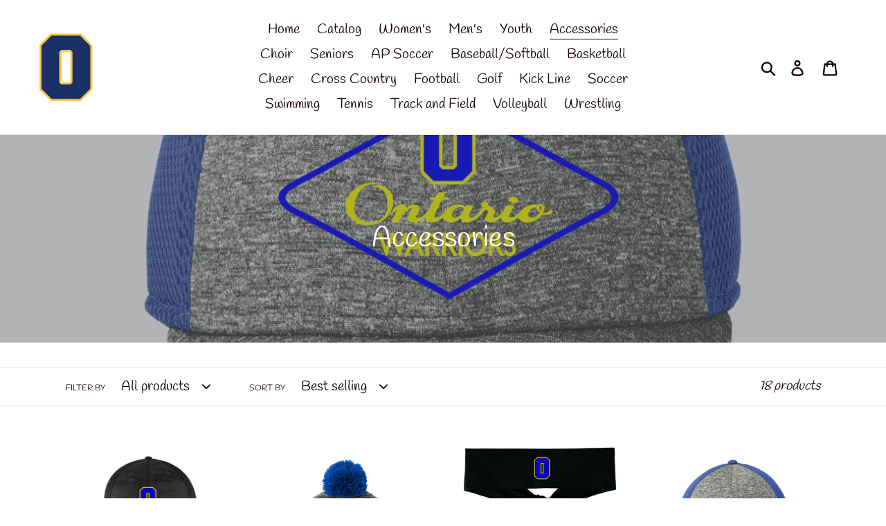

--- FILE ---
content_type: text/html; charset=utf-8
request_url: https://ontariowarriorwear.com/collections/accessories
body_size: 22673
content:
<!doctype html>
<html class="no-js" lang="en">
<head>
  <meta charset="utf-8">
  <meta http-equiv="X-UA-Compatible" content="IE=edge,chrome=1">
  <meta name="viewport" content="width=device-width,initial-scale=1">
  <meta name="theme-color" content="#557b97">
  <link rel="canonical" href="https://ontariowarriorwear.com/collections/accessories"><title>Accessories
&ndash; Ontario Warrior Wear</title><!-- /snippets/social-meta-tags.liquid -->




<meta property="og:site_name" content="Ontario Warrior Wear">
<meta property="og:url" content="https://ontariowarriorwear.com/collections/accessories">
<meta property="og:title" content="Accessories">
<meta property="og:type" content="product.group">
<meta property="og:description" content="Ontario Warrior Wear">

<meta property="og:image" content="http://ontariowarriorwear.com/cdn/shop/collections/14_Hat_1200x1200.jpg?v=1563579704">
<meta property="og:image:secure_url" content="https://ontariowarriorwear.com/cdn/shop/collections/14_Hat_1200x1200.jpg?v=1563579704">


<meta name="twitter:card" content="summary_large_image">
<meta name="twitter:title" content="Accessories">
<meta name="twitter:description" content="Ontario Warrior Wear">


  <link href="//ontariowarriorwear.com/cdn/shop/t/3/assets/theme.scss.css?v=10300806574003038641759259405" rel="stylesheet" type="text/css" media="all" />

  <script>
    var theme = {
      strings: {
        addToCart: "Add to cart",
        soldOut: "Sold out",
        unavailable: "Unavailable",
        regularPrice: "Regular price",
        sale: "Sale",
        showMore: "Show More",
        showLess: "Show Less",
        addressError: "Error looking up that address",
        addressNoResults: "No results for that address",
        addressQueryLimit: "You have exceeded the Google API usage limit. Consider upgrading to a \u003ca href=\"https:\/\/developers.google.com\/maps\/premium\/usage-limits\"\u003ePremium Plan\u003c\/a\u003e.",
        authError: "There was a problem authenticating your Google Maps account.",
        newWindow: "Opens in a new window.",
        external: "Opens external website.",
        newWindowExternal: "Opens external website in a new window.",
        quantityMinimumMessage: "Quantity must be 1 or more"
      },
      moneyFormat: "${{amount}}"
    }

    document.documentElement.className = document.documentElement.className.replace('no-js', 'js');
  </script><script src="//ontariowarriorwear.com/cdn/shop/t/3/assets/lazysizes.js?v=94224023136283657951559766796" async="async"></script>
  <script src="//ontariowarriorwear.com/cdn/shop/t/3/assets/vendor.js?v=12001839194546984181559766796" defer="defer"></script>
  <script src="//ontariowarriorwear.com/cdn/shop/t/3/assets/theme.js?v=138539813564475742461639409373" defer="defer"></script>

  <script>window.performance && window.performance.mark && window.performance.mark('shopify.content_for_header.start');</script><meta id="shopify-digital-wallet" name="shopify-digital-wallet" content="/22374711370/digital_wallets/dialog">
<meta name="shopify-checkout-api-token" content="db24cbeaa8f4e4892f4940080c2c936e">
<meta id="in-context-paypal-metadata" data-shop-id="22374711370" data-venmo-supported="false" data-environment="production" data-locale="en_US" data-paypal-v4="true" data-currency="USD">
<link rel="alternate" type="application/atom+xml" title="Feed" href="/collections/accessories.atom" />
<link rel="next" href="/collections/accessories?page=2">
<link rel="alternate" type="application/json+oembed" href="https://ontariowarriorwear.com/collections/accessories.oembed">
<script async="async" src="/checkouts/internal/preloads.js?locale=en-US"></script>
<link rel="preconnect" href="https://shop.app" crossorigin="anonymous">
<script async="async" src="https://shop.app/checkouts/internal/preloads.js?locale=en-US&shop_id=22374711370" crossorigin="anonymous"></script>
<script id="apple-pay-shop-capabilities" type="application/json">{"shopId":22374711370,"countryCode":"US","currencyCode":"USD","merchantCapabilities":["supports3DS"],"merchantId":"gid:\/\/shopify\/Shop\/22374711370","merchantName":"Ontario Warrior Wear","requiredBillingContactFields":["postalAddress","email"],"requiredShippingContactFields":["postalAddress","email"],"shippingType":"shipping","supportedNetworks":["visa","masterCard","amex","discover","elo","jcb"],"total":{"type":"pending","label":"Ontario Warrior Wear","amount":"1.00"},"shopifyPaymentsEnabled":true,"supportsSubscriptions":true}</script>
<script id="shopify-features" type="application/json">{"accessToken":"db24cbeaa8f4e4892f4940080c2c936e","betas":["rich-media-storefront-analytics"],"domain":"ontariowarriorwear.com","predictiveSearch":true,"shopId":22374711370,"locale":"en"}</script>
<script>var Shopify = Shopify || {};
Shopify.shop = "ontario-warrior-wear.myshopify.com";
Shopify.locale = "en";
Shopify.currency = {"active":"USD","rate":"1.0"};
Shopify.country = "US";
Shopify.theme = {"name":"Debut","id":73639133258,"schema_name":"Debut","schema_version":"11.5.0","theme_store_id":796,"role":"main"};
Shopify.theme.handle = "null";
Shopify.theme.style = {"id":null,"handle":null};
Shopify.cdnHost = "ontariowarriorwear.com/cdn";
Shopify.routes = Shopify.routes || {};
Shopify.routes.root = "/";</script>
<script type="module">!function(o){(o.Shopify=o.Shopify||{}).modules=!0}(window);</script>
<script>!function(o){function n(){var o=[];function n(){o.push(Array.prototype.slice.apply(arguments))}return n.q=o,n}var t=o.Shopify=o.Shopify||{};t.loadFeatures=n(),t.autoloadFeatures=n()}(window);</script>
<script>
  window.ShopifyPay = window.ShopifyPay || {};
  window.ShopifyPay.apiHost = "shop.app\/pay";
  window.ShopifyPay.redirectState = null;
</script>
<script id="shop-js-analytics" type="application/json">{"pageType":"collection"}</script>
<script defer="defer" async type="module" src="//ontariowarriorwear.com/cdn/shopifycloud/shop-js/modules/v2/client.init-shop-cart-sync_BdyHc3Nr.en.esm.js"></script>
<script defer="defer" async type="module" src="//ontariowarriorwear.com/cdn/shopifycloud/shop-js/modules/v2/chunk.common_Daul8nwZ.esm.js"></script>
<script type="module">
  await import("//ontariowarriorwear.com/cdn/shopifycloud/shop-js/modules/v2/client.init-shop-cart-sync_BdyHc3Nr.en.esm.js");
await import("//ontariowarriorwear.com/cdn/shopifycloud/shop-js/modules/v2/chunk.common_Daul8nwZ.esm.js");

  window.Shopify.SignInWithShop?.initShopCartSync?.({"fedCMEnabled":true,"windoidEnabled":true});

</script>
<script>
  window.Shopify = window.Shopify || {};
  if (!window.Shopify.featureAssets) window.Shopify.featureAssets = {};
  window.Shopify.featureAssets['shop-js'] = {"shop-cart-sync":["modules/v2/client.shop-cart-sync_QYOiDySF.en.esm.js","modules/v2/chunk.common_Daul8nwZ.esm.js"],"init-fed-cm":["modules/v2/client.init-fed-cm_DchLp9rc.en.esm.js","modules/v2/chunk.common_Daul8nwZ.esm.js"],"shop-button":["modules/v2/client.shop-button_OV7bAJc5.en.esm.js","modules/v2/chunk.common_Daul8nwZ.esm.js"],"init-windoid":["modules/v2/client.init-windoid_DwxFKQ8e.en.esm.js","modules/v2/chunk.common_Daul8nwZ.esm.js"],"shop-cash-offers":["modules/v2/client.shop-cash-offers_DWtL6Bq3.en.esm.js","modules/v2/chunk.common_Daul8nwZ.esm.js","modules/v2/chunk.modal_CQq8HTM6.esm.js"],"shop-toast-manager":["modules/v2/client.shop-toast-manager_CX9r1SjA.en.esm.js","modules/v2/chunk.common_Daul8nwZ.esm.js"],"init-shop-email-lookup-coordinator":["modules/v2/client.init-shop-email-lookup-coordinator_UhKnw74l.en.esm.js","modules/v2/chunk.common_Daul8nwZ.esm.js"],"pay-button":["modules/v2/client.pay-button_DzxNnLDY.en.esm.js","modules/v2/chunk.common_Daul8nwZ.esm.js"],"avatar":["modules/v2/client.avatar_BTnouDA3.en.esm.js"],"init-shop-cart-sync":["modules/v2/client.init-shop-cart-sync_BdyHc3Nr.en.esm.js","modules/v2/chunk.common_Daul8nwZ.esm.js"],"shop-login-button":["modules/v2/client.shop-login-button_D8B466_1.en.esm.js","modules/v2/chunk.common_Daul8nwZ.esm.js","modules/v2/chunk.modal_CQq8HTM6.esm.js"],"init-customer-accounts-sign-up":["modules/v2/client.init-customer-accounts-sign-up_C8fpPm4i.en.esm.js","modules/v2/client.shop-login-button_D8B466_1.en.esm.js","modules/v2/chunk.common_Daul8nwZ.esm.js","modules/v2/chunk.modal_CQq8HTM6.esm.js"],"init-shop-for-new-customer-accounts":["modules/v2/client.init-shop-for-new-customer-accounts_CVTO0Ztu.en.esm.js","modules/v2/client.shop-login-button_D8B466_1.en.esm.js","modules/v2/chunk.common_Daul8nwZ.esm.js","modules/v2/chunk.modal_CQq8HTM6.esm.js"],"init-customer-accounts":["modules/v2/client.init-customer-accounts_dRgKMfrE.en.esm.js","modules/v2/client.shop-login-button_D8B466_1.en.esm.js","modules/v2/chunk.common_Daul8nwZ.esm.js","modules/v2/chunk.modal_CQq8HTM6.esm.js"],"shop-follow-button":["modules/v2/client.shop-follow-button_CkZpjEct.en.esm.js","modules/v2/chunk.common_Daul8nwZ.esm.js","modules/v2/chunk.modal_CQq8HTM6.esm.js"],"lead-capture":["modules/v2/client.lead-capture_BntHBhfp.en.esm.js","modules/v2/chunk.common_Daul8nwZ.esm.js","modules/v2/chunk.modal_CQq8HTM6.esm.js"],"checkout-modal":["modules/v2/client.checkout-modal_CfxcYbTm.en.esm.js","modules/v2/chunk.common_Daul8nwZ.esm.js","modules/v2/chunk.modal_CQq8HTM6.esm.js"],"shop-login":["modules/v2/client.shop-login_Da4GZ2H6.en.esm.js","modules/v2/chunk.common_Daul8nwZ.esm.js","modules/v2/chunk.modal_CQq8HTM6.esm.js"],"payment-terms":["modules/v2/client.payment-terms_MV4M3zvL.en.esm.js","modules/v2/chunk.common_Daul8nwZ.esm.js","modules/v2/chunk.modal_CQq8HTM6.esm.js"]};
</script>
<script id="__st">var __st={"a":22374711370,"offset":-18000,"reqid":"d7fd374f-b1ec-4223-836a-a5f0ecd16237-1768955662","pageurl":"ontariowarriorwear.com\/collections\/accessories","u":"0d7821f04cb6","p":"collection","rtyp":"collection","rid":136162771018};</script>
<script>window.ShopifyPaypalV4VisibilityTracking = true;</script>
<script id="captcha-bootstrap">!function(){'use strict';const t='contact',e='account',n='new_comment',o=[[t,t],['blogs',n],['comments',n],[t,'customer']],c=[[e,'customer_login'],[e,'guest_login'],[e,'recover_customer_password'],[e,'create_customer']],r=t=>t.map((([t,e])=>`form[action*='/${t}']:not([data-nocaptcha='true']) input[name='form_type'][value='${e}']`)).join(','),a=t=>()=>t?[...document.querySelectorAll(t)].map((t=>t.form)):[];function s(){const t=[...o],e=r(t);return a(e)}const i='password',u='form_key',d=['recaptcha-v3-token','g-recaptcha-response','h-captcha-response',i],f=()=>{try{return window.sessionStorage}catch{return}},m='__shopify_v',_=t=>t.elements[u];function p(t,e,n=!1){try{const o=window.sessionStorage,c=JSON.parse(o.getItem(e)),{data:r}=function(t){const{data:e,action:n}=t;return t[m]||n?{data:e,action:n}:{data:t,action:n}}(c);for(const[e,n]of Object.entries(r))t.elements[e]&&(t.elements[e].value=n);n&&o.removeItem(e)}catch(o){console.error('form repopulation failed',{error:o})}}const l='form_type',E='cptcha';function T(t){t.dataset[E]=!0}const w=window,h=w.document,L='Shopify',v='ce_forms',y='captcha';let A=!1;((t,e)=>{const n=(g='f06e6c50-85a8-45c8-87d0-21a2b65856fe',I='https://cdn.shopify.com/shopifycloud/storefront-forms-hcaptcha/ce_storefront_forms_captcha_hcaptcha.v1.5.2.iife.js',D={infoText:'Protected by hCaptcha',privacyText:'Privacy',termsText:'Terms'},(t,e,n)=>{const o=w[L][v],c=o.bindForm;if(c)return c(t,g,e,D).then(n);var r;o.q.push([[t,g,e,D],n]),r=I,A||(h.body.append(Object.assign(h.createElement('script'),{id:'captcha-provider',async:!0,src:r})),A=!0)});var g,I,D;w[L]=w[L]||{},w[L][v]=w[L][v]||{},w[L][v].q=[],w[L][y]=w[L][y]||{},w[L][y].protect=function(t,e){n(t,void 0,e),T(t)},Object.freeze(w[L][y]),function(t,e,n,w,h,L){const[v,y,A,g]=function(t,e,n){const i=e?o:[],u=t?c:[],d=[...i,...u],f=r(d),m=r(i),_=r(d.filter((([t,e])=>n.includes(e))));return[a(f),a(m),a(_),s()]}(w,h,L),I=t=>{const e=t.target;return e instanceof HTMLFormElement?e:e&&e.form},D=t=>v().includes(t);t.addEventListener('submit',(t=>{const e=I(t);if(!e)return;const n=D(e)&&!e.dataset.hcaptchaBound&&!e.dataset.recaptchaBound,o=_(e),c=g().includes(e)&&(!o||!o.value);(n||c)&&t.preventDefault(),c&&!n&&(function(t){try{if(!f())return;!function(t){const e=f();if(!e)return;const n=_(t);if(!n)return;const o=n.value;o&&e.removeItem(o)}(t);const e=Array.from(Array(32),(()=>Math.random().toString(36)[2])).join('');!function(t,e){_(t)||t.append(Object.assign(document.createElement('input'),{type:'hidden',name:u})),t.elements[u].value=e}(t,e),function(t,e){const n=f();if(!n)return;const o=[...t.querySelectorAll(`input[type='${i}']`)].map((({name:t})=>t)),c=[...d,...o],r={};for(const[a,s]of new FormData(t).entries())c.includes(a)||(r[a]=s);n.setItem(e,JSON.stringify({[m]:1,action:t.action,data:r}))}(t,e)}catch(e){console.error('failed to persist form',e)}}(e),e.submit())}));const S=(t,e)=>{t&&!t.dataset[E]&&(n(t,e.some((e=>e===t))),T(t))};for(const o of['focusin','change'])t.addEventListener(o,(t=>{const e=I(t);D(e)&&S(e,y())}));const B=e.get('form_key'),M=e.get(l),P=B&&M;t.addEventListener('DOMContentLoaded',(()=>{const t=y();if(P)for(const e of t)e.elements[l].value===M&&p(e,B);[...new Set([...A(),...v().filter((t=>'true'===t.dataset.shopifyCaptcha))])].forEach((e=>S(e,t)))}))}(h,new URLSearchParams(w.location.search),n,t,e,['guest_login'])})(!0,!0)}();</script>
<script integrity="sha256-4kQ18oKyAcykRKYeNunJcIwy7WH5gtpwJnB7kiuLZ1E=" data-source-attribution="shopify.loadfeatures" defer="defer" src="//ontariowarriorwear.com/cdn/shopifycloud/storefront/assets/storefront/load_feature-a0a9edcb.js" crossorigin="anonymous"></script>
<script crossorigin="anonymous" defer="defer" src="//ontariowarriorwear.com/cdn/shopifycloud/storefront/assets/shopify_pay/storefront-65b4c6d7.js?v=20250812"></script>
<script data-source-attribution="shopify.dynamic_checkout.dynamic.init">var Shopify=Shopify||{};Shopify.PaymentButton=Shopify.PaymentButton||{isStorefrontPortableWallets:!0,init:function(){window.Shopify.PaymentButton.init=function(){};var t=document.createElement("script");t.src="https://ontariowarriorwear.com/cdn/shopifycloud/portable-wallets/latest/portable-wallets.en.js",t.type="module",document.head.appendChild(t)}};
</script>
<script data-source-attribution="shopify.dynamic_checkout.buyer_consent">
  function portableWalletsHideBuyerConsent(e){var t=document.getElementById("shopify-buyer-consent"),n=document.getElementById("shopify-subscription-policy-button");t&&n&&(t.classList.add("hidden"),t.setAttribute("aria-hidden","true"),n.removeEventListener("click",e))}function portableWalletsShowBuyerConsent(e){var t=document.getElementById("shopify-buyer-consent"),n=document.getElementById("shopify-subscription-policy-button");t&&n&&(t.classList.remove("hidden"),t.removeAttribute("aria-hidden"),n.addEventListener("click",e))}window.Shopify?.PaymentButton&&(window.Shopify.PaymentButton.hideBuyerConsent=portableWalletsHideBuyerConsent,window.Shopify.PaymentButton.showBuyerConsent=portableWalletsShowBuyerConsent);
</script>
<script data-source-attribution="shopify.dynamic_checkout.cart.bootstrap">document.addEventListener("DOMContentLoaded",(function(){function t(){return document.querySelector("shopify-accelerated-checkout-cart, shopify-accelerated-checkout")}if(t())Shopify.PaymentButton.init();else{new MutationObserver((function(e,n){t()&&(Shopify.PaymentButton.init(),n.disconnect())})).observe(document.body,{childList:!0,subtree:!0})}}));
</script>
<link id="shopify-accelerated-checkout-styles" rel="stylesheet" media="screen" href="https://ontariowarriorwear.com/cdn/shopifycloud/portable-wallets/latest/accelerated-checkout-backwards-compat.css" crossorigin="anonymous">
<style id="shopify-accelerated-checkout-cart">
        #shopify-buyer-consent {
  margin-top: 1em;
  display: inline-block;
  width: 100%;
}

#shopify-buyer-consent.hidden {
  display: none;
}

#shopify-subscription-policy-button {
  background: none;
  border: none;
  padding: 0;
  text-decoration: underline;
  font-size: inherit;
  cursor: pointer;
}

#shopify-subscription-policy-button::before {
  box-shadow: none;
}

      </style>

<script>window.performance && window.performance.mark && window.performance.mark('shopify.content_for_header.end');</script>

<script>
    window.BOLD = window.BOLD || {};
    window.BOLD.options = {settings: {v1_variant_mode : true, hybrid_fix_auto_insert_inputs: true}};
</script>
<script>window.BOLD = window.BOLD || {};
    window.BOLD.common = window.BOLD.common || {};
    window.BOLD.common.Shopify = window.BOLD.common.Shopify || {};
    window.BOLD.common.Shopify.shop = {
      domain: 'ontariowarriorwear.com',
      permanent_domain: 'ontario-warrior-wear.myshopify.com',
      url: 'https://ontariowarriorwear.com',
      secure_url: 'https://ontariowarriorwear.com',
      money_format: "${{amount}}",
      currency: "USD"
    };
    window.BOLD.common.Shopify.customer = {
      id: null,
      tags: null,
    };
    window.BOLD.common.Shopify.cart = {"note":null,"attributes":{},"original_total_price":0,"total_price":0,"total_discount":0,"total_weight":0.0,"item_count":0,"items":[],"requires_shipping":false,"currency":"USD","items_subtotal_price":0,"cart_level_discount_applications":[],"checkout_charge_amount":0};
    window.BOLD.common.template = 'collection';window.BOLD.common.Shopify.formatMoney = function(money, format) {
        function n(t, e) {
            return "undefined" == typeof t ? e : t
        }
        function r(t, e, r, i) {
            if (e = n(e, 2),
                r = n(r, ","),
                i = n(i, "."),
            isNaN(t) || null == t)
                return 0;
            t = (t / 100).toFixed(e);
            var o = t.split(".")
                , a = o[0].replace(/(\d)(?=(\d\d\d)+(?!\d))/g, "$1" + r)
                , s = o[1] ? i + o[1] : "";
            return a + s
        }
        "string" == typeof money && (money = money.replace(".", ""));
        var i = ""
            , o = /\{\{\s*(\w+)\s*\}\}/
            , a = format || window.BOLD.common.Shopify.shop.money_format || window.Shopify.money_format || "$ {{ amount }}";
        switch (a.match(o)[1]) {
            case "amount":
                i = r(money, 2, ",", ".");
                break;
            case "amount_no_decimals":
                i = r(money, 0, ",", ".");
                break;
            case "amount_with_comma_separator":
                i = r(money, 2, ".", ",");
                break;
            case "amount_no_decimals_with_comma_separator":
                i = r(money, 0, ".", ",");
                break;
            case "amount_with_space_separator":
                i = r(money, 2, " ", ",");
                break;
            case "amount_no_decimals_with_space_separator":
                i = r(money, 0, " ", ",");
                break;
            case "amount_with_apostrophe_separator":
                i = r(money, 2, "'", ".");
                break;
        }
        return a.replace(o, i);
    };
    window.BOLD.common.Shopify.saveProduct = function (handle, product) {
      if (typeof handle === 'string' && typeof window.BOLD.common.Shopify.products[handle] === 'undefined') {
        if (typeof product === 'number') {
          window.BOLD.common.Shopify.handles[product] = handle;
          product = { id: product };
        }
        window.BOLD.common.Shopify.products[handle] = product;
      }
    };
    window.BOLD.common.Shopify.saveVariant = function (variant_id, variant) {
      if (typeof variant_id === 'number' && typeof window.BOLD.common.Shopify.variants[variant_id] === 'undefined') {
        window.BOLD.common.Shopify.variants[variant_id] = variant;
      }
    };window.BOLD.common.Shopify.products = window.BOLD.common.Shopify.products || {};
    window.BOLD.common.Shopify.variants = window.BOLD.common.Shopify.variants || {};
    window.BOLD.common.Shopify.handles = window.BOLD.common.Shopify.handles || {};window.BOLD.common.Shopify.saveProduct(null, null);window.BOLD.apps_installed = {"Product Options":2} || {};window.BOLD.common.Shopify.saveProduct("black-camo-block-o-hat", 4199931805770);window.BOLD.common.Shopify.saveVariant(30592505741386, { product_id: 4199931805770, product_handle: "black-camo-block-o-hat", price: 2200, group_id: '', csp_metafield: {}});window.BOLD.common.Shopify.saveVariant(30592505774154, { product_id: 4199931805770, product_handle: "black-camo-block-o-hat", price: 2200, group_id: '', csp_metafield: {}});window.BOLD.common.Shopify.saveVariant(30592505806922, { product_id: 4199931805770, product_handle: "black-camo-block-o-hat", price: 2200, group_id: '', csp_metafield: {}});window.BOLD.common.Shopify.saveProduct("winter-beanie-hat", 4199913685066);window.BOLD.common.Shopify.saveVariant(30592411336778, { product_id: 4199913685066, product_handle: "winter-beanie-hat", price: 2200, group_id: '', csp_metafield: {}});window.BOLD.common.Shopify.saveProduct("head-bands-block-o", 4373251784778);window.BOLD.common.Shopify.saveVariant(31267851042890, { product_id: 4373251784778, product_handle: "head-bands-block-o", price: 1700, group_id: '', csp_metafield: {}});window.BOLD.common.Shopify.saveVariant(31267851075658, { product_id: 4373251784778, product_handle: "head-bands-block-o", price: 1700, group_id: '', csp_metafield: {}});window.BOLD.common.Shopify.saveVariant(31267851108426, { product_id: 4373251784778, product_handle: "head-bands-block-o", price: 1700, group_id: '', csp_metafield: {}});window.BOLD.common.Shopify.saveVariant(31267851141194, { product_id: 4373251784778, product_handle: "head-bands-block-o", price: 1700, group_id: '', csp_metafield: {}});window.BOLD.common.Shopify.saveProduct("ontario-diamond-hat", 3742408278090);window.BOLD.common.Shopify.saveVariant(29059687612490, { product_id: 3742408278090, product_handle: "ontario-diamond-hat", price: 2000, group_id: '', csp_metafield: {}});window.BOLD.common.Shopify.saveVariant(29075818545226, { product_id: 3742408278090, product_handle: "ontario-diamond-hat", price: 2000, group_id: '', csp_metafield: {}});window.BOLD.common.Shopify.saveVariant(29075818577994, { product_id: 3742408278090, product_handle: "ontario-diamond-hat", price: 2000, group_id: '', csp_metafield: {}});window.BOLD.common.Shopify.saveProduct("polar-camel-cups", 4770499166282);window.BOLD.common.Shopify.saveVariant(32486431752266, { product_id: 4770499166282, product_handle: "polar-camel-cups", price: 2100, group_id: '', csp_metafield: {}});window.BOLD.common.Shopify.saveVariant(32486431785034, { product_id: 4770499166282, product_handle: "polar-camel-cups", price: 2100, group_id: '', csp_metafield: {}});window.BOLD.common.Shopify.saveProduct("ontario-warrior-flag-hat", 4720170860618);window.BOLD.common.Shopify.saveVariant(32406820356170, { product_id: 4720170860618, product_handle: "ontario-warrior-flag-hat", price: 2500, group_id: '', csp_metafield: {}});window.BOLD.common.Shopify.saveVariant(32406820388938, { product_id: 4720170860618, product_handle: "ontario-warrior-flag-hat", price: 2500, group_id: '', csp_metafield: {}});window.BOLD.common.Shopify.saveProduct("blanket", 4256348274762);window.BOLD.common.Shopify.saveVariant(30727691829322, { product_id: 4256348274762, product_handle: "blanket", price: 5500, group_id: '', csp_metafield: {}});window.BOLD.common.Shopify.saveProduct("gloves", 4200100921418);window.BOLD.common.Shopify.saveVariant(30592971964490, { product_id: 4200100921418, product_handle: "gloves", price: 1350, group_id: '', csp_metafield: {}});window.BOLD.common.Shopify.saveVariant(30592971997258, { product_id: 4200100921418, product_handle: "gloves", price: 1350, group_id: '', csp_metafield: {}});window.BOLD.common.Shopify.metafields = window.BOLD.common.Shopify.metafields || {};window.BOLD.common.Shopify.metafields["bold_rp"] = {};window.BOLD.common.Shopify.metafields["bold_csp_defaults"] = {};window.BOLD.common.cacheParams = window.BOLD.common.cacheParams || {};
    window.BOLD.common.cacheParams.options = 1667995786;
</script>

<script>
    window.BOLD.common.cacheParams.options = 1768936969;
</script>
<link href="//ontariowarriorwear.com/cdn/shop/t/3/assets/bold-options.css?v=123160307633435409531563825997" rel="stylesheet" type="text/css" media="all" />
<script defer src="https://options.shopapps.site/js/options.js"></script><script src="//ontariowarriorwear.com/cdn/shop/t/3/assets/bold-helper-functions.js?v=52543529784861819021564168748" type="text/javascript"></script>
  
<link href="https://monorail-edge.shopifysvc.com" rel="dns-prefetch">
<script>(function(){if ("sendBeacon" in navigator && "performance" in window) {try {var session_token_from_headers = performance.getEntriesByType('navigation')[0].serverTiming.find(x => x.name == '_s').description;} catch {var session_token_from_headers = undefined;}var session_cookie_matches = document.cookie.match(/_shopify_s=([^;]*)/);var session_token_from_cookie = session_cookie_matches && session_cookie_matches.length === 2 ? session_cookie_matches[1] : "";var session_token = session_token_from_headers || session_token_from_cookie || "";function handle_abandonment_event(e) {var entries = performance.getEntries().filter(function(entry) {return /monorail-edge.shopifysvc.com/.test(entry.name);});if (!window.abandonment_tracked && entries.length === 0) {window.abandonment_tracked = true;var currentMs = Date.now();var navigation_start = performance.timing.navigationStart;var payload = {shop_id: 22374711370,url: window.location.href,navigation_start,duration: currentMs - navigation_start,session_token,page_type: "collection"};window.navigator.sendBeacon("https://monorail-edge.shopifysvc.com/v1/produce", JSON.stringify({schema_id: "online_store_buyer_site_abandonment/1.1",payload: payload,metadata: {event_created_at_ms: currentMs,event_sent_at_ms: currentMs}}));}}window.addEventListener('pagehide', handle_abandonment_event);}}());</script>
<script id="web-pixels-manager-setup">(function e(e,d,r,n,o){if(void 0===o&&(o={}),!Boolean(null===(a=null===(i=window.Shopify)||void 0===i?void 0:i.analytics)||void 0===a?void 0:a.replayQueue)){var i,a;window.Shopify=window.Shopify||{};var t=window.Shopify;t.analytics=t.analytics||{};var s=t.analytics;s.replayQueue=[],s.publish=function(e,d,r){return s.replayQueue.push([e,d,r]),!0};try{self.performance.mark("wpm:start")}catch(e){}var l=function(){var e={modern:/Edge?\/(1{2}[4-9]|1[2-9]\d|[2-9]\d{2}|\d{4,})\.\d+(\.\d+|)|Firefox\/(1{2}[4-9]|1[2-9]\d|[2-9]\d{2}|\d{4,})\.\d+(\.\d+|)|Chrom(ium|e)\/(9{2}|\d{3,})\.\d+(\.\d+|)|(Maci|X1{2}).+ Version\/(15\.\d+|(1[6-9]|[2-9]\d|\d{3,})\.\d+)([,.]\d+|)( \(\w+\)|)( Mobile\/\w+|) Safari\/|Chrome.+OPR\/(9{2}|\d{3,})\.\d+\.\d+|(CPU[ +]OS|iPhone[ +]OS|CPU[ +]iPhone|CPU IPhone OS|CPU iPad OS)[ +]+(15[._]\d+|(1[6-9]|[2-9]\d|\d{3,})[._]\d+)([._]\d+|)|Android:?[ /-](13[3-9]|1[4-9]\d|[2-9]\d{2}|\d{4,})(\.\d+|)(\.\d+|)|Android.+Firefox\/(13[5-9]|1[4-9]\d|[2-9]\d{2}|\d{4,})\.\d+(\.\d+|)|Android.+Chrom(ium|e)\/(13[3-9]|1[4-9]\d|[2-9]\d{2}|\d{4,})\.\d+(\.\d+|)|SamsungBrowser\/([2-9]\d|\d{3,})\.\d+/,legacy:/Edge?\/(1[6-9]|[2-9]\d|\d{3,})\.\d+(\.\d+|)|Firefox\/(5[4-9]|[6-9]\d|\d{3,})\.\d+(\.\d+|)|Chrom(ium|e)\/(5[1-9]|[6-9]\d|\d{3,})\.\d+(\.\d+|)([\d.]+$|.*Safari\/(?![\d.]+ Edge\/[\d.]+$))|(Maci|X1{2}).+ Version\/(10\.\d+|(1[1-9]|[2-9]\d|\d{3,})\.\d+)([,.]\d+|)( \(\w+\)|)( Mobile\/\w+|) Safari\/|Chrome.+OPR\/(3[89]|[4-9]\d|\d{3,})\.\d+\.\d+|(CPU[ +]OS|iPhone[ +]OS|CPU[ +]iPhone|CPU IPhone OS|CPU iPad OS)[ +]+(10[._]\d+|(1[1-9]|[2-9]\d|\d{3,})[._]\d+)([._]\d+|)|Android:?[ /-](13[3-9]|1[4-9]\d|[2-9]\d{2}|\d{4,})(\.\d+|)(\.\d+|)|Mobile Safari.+OPR\/([89]\d|\d{3,})\.\d+\.\d+|Android.+Firefox\/(13[5-9]|1[4-9]\d|[2-9]\d{2}|\d{4,})\.\d+(\.\d+|)|Android.+Chrom(ium|e)\/(13[3-9]|1[4-9]\d|[2-9]\d{2}|\d{4,})\.\d+(\.\d+|)|Android.+(UC? ?Browser|UCWEB|U3)[ /]?(15\.([5-9]|\d{2,})|(1[6-9]|[2-9]\d|\d{3,})\.\d+)\.\d+|SamsungBrowser\/(5\.\d+|([6-9]|\d{2,})\.\d+)|Android.+MQ{2}Browser\/(14(\.(9|\d{2,})|)|(1[5-9]|[2-9]\d|\d{3,})(\.\d+|))(\.\d+|)|K[Aa][Ii]OS\/(3\.\d+|([4-9]|\d{2,})\.\d+)(\.\d+|)/},d=e.modern,r=e.legacy,n=navigator.userAgent;return n.match(d)?"modern":n.match(r)?"legacy":"unknown"}(),u="modern"===l?"modern":"legacy",c=(null!=n?n:{modern:"",legacy:""})[u],f=function(e){return[e.baseUrl,"/wpm","/b",e.hashVersion,"modern"===e.buildTarget?"m":"l",".js"].join("")}({baseUrl:d,hashVersion:r,buildTarget:u}),m=function(e){var d=e.version,r=e.bundleTarget,n=e.surface,o=e.pageUrl,i=e.monorailEndpoint;return{emit:function(e){var a=e.status,t=e.errorMsg,s=(new Date).getTime(),l=JSON.stringify({metadata:{event_sent_at_ms:s},events:[{schema_id:"web_pixels_manager_load/3.1",payload:{version:d,bundle_target:r,page_url:o,status:a,surface:n,error_msg:t},metadata:{event_created_at_ms:s}}]});if(!i)return console&&console.warn&&console.warn("[Web Pixels Manager] No Monorail endpoint provided, skipping logging."),!1;try{return self.navigator.sendBeacon.bind(self.navigator)(i,l)}catch(e){}var u=new XMLHttpRequest;try{return u.open("POST",i,!0),u.setRequestHeader("Content-Type","text/plain"),u.send(l),!0}catch(e){return console&&console.warn&&console.warn("[Web Pixels Manager] Got an unhandled error while logging to Monorail."),!1}}}}({version:r,bundleTarget:l,surface:e.surface,pageUrl:self.location.href,monorailEndpoint:e.monorailEndpoint});try{o.browserTarget=l,function(e){var d=e.src,r=e.async,n=void 0===r||r,o=e.onload,i=e.onerror,a=e.sri,t=e.scriptDataAttributes,s=void 0===t?{}:t,l=document.createElement("script"),u=document.querySelector("head"),c=document.querySelector("body");if(l.async=n,l.src=d,a&&(l.integrity=a,l.crossOrigin="anonymous"),s)for(var f in s)if(Object.prototype.hasOwnProperty.call(s,f))try{l.dataset[f]=s[f]}catch(e){}if(o&&l.addEventListener("load",o),i&&l.addEventListener("error",i),u)u.appendChild(l);else{if(!c)throw new Error("Did not find a head or body element to append the script");c.appendChild(l)}}({src:f,async:!0,onload:function(){if(!function(){var e,d;return Boolean(null===(d=null===(e=window.Shopify)||void 0===e?void 0:e.analytics)||void 0===d?void 0:d.initialized)}()){var d=window.webPixelsManager.init(e)||void 0;if(d){var r=window.Shopify.analytics;r.replayQueue.forEach((function(e){var r=e[0],n=e[1],o=e[2];d.publishCustomEvent(r,n,o)})),r.replayQueue=[],r.publish=d.publishCustomEvent,r.visitor=d.visitor,r.initialized=!0}}},onerror:function(){return m.emit({status:"failed",errorMsg:"".concat(f," has failed to load")})},sri:function(e){var d=/^sha384-[A-Za-z0-9+/=]+$/;return"string"==typeof e&&d.test(e)}(c)?c:"",scriptDataAttributes:o}),m.emit({status:"loading"})}catch(e){m.emit({status:"failed",errorMsg:(null==e?void 0:e.message)||"Unknown error"})}}})({shopId: 22374711370,storefrontBaseUrl: "https://ontariowarriorwear.com",extensionsBaseUrl: "https://extensions.shopifycdn.com/cdn/shopifycloud/web-pixels-manager",monorailEndpoint: "https://monorail-edge.shopifysvc.com/unstable/produce_batch",surface: "storefront-renderer",enabledBetaFlags: ["2dca8a86"],webPixelsConfigList: [{"id":"shopify-app-pixel","configuration":"{}","eventPayloadVersion":"v1","runtimeContext":"STRICT","scriptVersion":"0450","apiClientId":"shopify-pixel","type":"APP","privacyPurposes":["ANALYTICS","MARKETING"]},{"id":"shopify-custom-pixel","eventPayloadVersion":"v1","runtimeContext":"LAX","scriptVersion":"0450","apiClientId":"shopify-pixel","type":"CUSTOM","privacyPurposes":["ANALYTICS","MARKETING"]}],isMerchantRequest: false,initData: {"shop":{"name":"Ontario Warrior Wear","paymentSettings":{"currencyCode":"USD"},"myshopifyDomain":"ontario-warrior-wear.myshopify.com","countryCode":"US","storefrontUrl":"https:\/\/ontariowarriorwear.com"},"customer":null,"cart":null,"checkout":null,"productVariants":[],"purchasingCompany":null},},"https://ontariowarriorwear.com/cdn","fcfee988w5aeb613cpc8e4bc33m6693e112",{"modern":"","legacy":""},{"shopId":"22374711370","storefrontBaseUrl":"https:\/\/ontariowarriorwear.com","extensionBaseUrl":"https:\/\/extensions.shopifycdn.com\/cdn\/shopifycloud\/web-pixels-manager","surface":"storefront-renderer","enabledBetaFlags":"[\"2dca8a86\"]","isMerchantRequest":"false","hashVersion":"fcfee988w5aeb613cpc8e4bc33m6693e112","publish":"custom","events":"[[\"page_viewed\",{}],[\"collection_viewed\",{\"collection\":{\"id\":\"136162771018\",\"title\":\"Accessories\",\"productVariants\":[{\"price\":{\"amount\":22.0,\"currencyCode\":\"USD\"},\"product\":{\"title\":\"Hat Black Camo Block O\",\"vendor\":\"Ontario Warrior Wear\",\"id\":\"4199931805770\",\"untranslatedTitle\":\"Hat Black Camo Block O\",\"url\":\"\/products\/black-camo-block-o-hat\",\"type\":\"Men's\"},\"id\":\"30592505741386\",\"image\":{\"src\":\"\/\/ontariowarriorwear.com\/cdn\/shop\/products\/Black_Hat_Front.jpg?v=1571704032\"},\"sku\":\"NE1091-Black-8334\",\"title\":\"s\/m 7 1\/8 - 7 3\/8\",\"untranslatedTitle\":\"s\/m 7 1\/8 - 7 3\/8\"},{\"price\":{\"amount\":22.0,\"currencyCode\":\"USD\"},\"product\":{\"title\":\"Hat Block O Beanie\",\"vendor\":\"Ontario Warrior Wear\",\"id\":\"4199913685066\",\"untranslatedTitle\":\"Hat Block O Beanie\",\"url\":\"\/products\/winter-beanie-hat\",\"type\":\"Men's\"},\"id\":\"30592411336778\",\"image\":{\"src\":\"\/\/ontariowarriorwear.com\/cdn\/shop\/products\/Beanie.jpg?v=1572039970\"},\"sku\":\"STC41-TrueRoyal\/Heather-8334\",\"title\":\"Default Title\",\"untranslatedTitle\":\"Default Title\"},{\"price\":{\"amount\":17.0,\"currencyCode\":\"USD\"},\"product\":{\"title\":\"Headband Block O\",\"vendor\":\"Ontario Warrior Wear\",\"id\":\"4373251784778\",\"untranslatedTitle\":\"Headband Block O\",\"url\":\"\/products\/head-bands-block-o\",\"type\":\"Women's\"},\"id\":\"31267851042890\",\"image\":{\"src\":\"\/\/ontariowarriorwear.com\/cdn\/shop\/products\/Headband_Block_O_BLACK.jpg?v=1575576796\"},\"sku\":\"223846-Black-8575\",\"title\":\"black\",\"untranslatedTitle\":\"black\"},{\"price\":{\"amount\":20.0,\"currencyCode\":\"USD\"},\"product\":{\"title\":\"Hat Ontario Warriors Diamond\",\"vendor\":\"Ontario Warrior Wear\",\"id\":\"3742408278090\",\"untranslatedTitle\":\"Hat Ontario Warriors Diamond\",\"url\":\"\/products\/ontario-diamond-hat\",\"type\":\"\"},\"id\":\"29059687612490\",\"image\":{\"src\":\"\/\/ontariowarriorwear.com\/cdn\/shop\/products\/14_Hat.jpg?v=1566596430\"},\"sku\":\"\",\"title\":\"s\/m 7 1\/8-7 3\/8\",\"untranslatedTitle\":\"s\/m 7 1\/8-7 3\/8\"},{\"price\":{\"amount\":21.0,\"currencyCode\":\"USD\"},\"product\":{\"title\":\"Tumblers, Polar Camel\",\"vendor\":\"Ontario Warrior Wear\",\"id\":\"4770499166282\",\"untranslatedTitle\":\"Tumblers, Polar Camel\",\"url\":\"\/products\/polar-camel-cups\",\"type\":\"Accessories\"},\"id\":\"32486431752266\",\"image\":{\"src\":\"\/\/ontariowarriorwear.com\/cdn\/shop\/products\/image_36851d8d-cfa6-4ca4-8769-355ffc5c4488.jpg?v=1600888671\"},\"sku\":\"LMT7204 - Royal\",\"title\":\"Blue\",\"untranslatedTitle\":\"Blue\"},{\"price\":{\"amount\":25.0,\"currencyCode\":\"USD\"},\"product\":{\"title\":\"Ontario Warrior Flag Hat\",\"vendor\":\"Ontario Warrior Wear\",\"id\":\"4720170860618\",\"untranslatedTitle\":\"Ontario Warrior Flag Hat\",\"url\":\"\/products\/ontario-warrior-flag-hat\",\"type\":\"Men's\"},\"id\":\"32406820356170\",\"image\":{\"src\":\"\/\/ontariowarriorwear.com\/cdn\/shop\/products\/AmericanFlagHat_Front.jpg?v=1596807502\"},\"sku\":\"\",\"title\":\"white\",\"untranslatedTitle\":\"white\"},{\"price\":{\"amount\":55.0,\"currencyCode\":\"USD\"},\"product\":{\"title\":\"Blanket\",\"vendor\":\"Ontario Warrior Wear\",\"id\":\"4256348274762\",\"untranslatedTitle\":\"Blanket\",\"url\":\"\/products\/blanket\",\"type\":\"Women's\"},\"id\":\"30727691829322\",\"image\":{\"src\":\"\/\/ontariowarriorwear.com\/cdn\/shop\/products\/Blanket.jpg?v=1571171907\"},\"sku\":\"BP40-HearthGray-8334\",\"title\":\"Default Title\",\"untranslatedTitle\":\"Default Title\"},{\"price\":{\"amount\":13.5,\"currencyCode\":\"USD\"},\"product\":{\"title\":\"Gloves\",\"vendor\":\"Ontario Warrior Wear\",\"id\":\"4200100921418\",\"untranslatedTitle\":\"Gloves\",\"url\":\"\/products\/gloves\",\"type\":\"Men's\"},\"id\":\"30592971964490\",\"image\":{\"src\":\"\/\/ontariowarriorwear.com\/cdn\/shop\/products\/Gloves.jpg?v=1572039437\"},\"sku\":\"STA01-Royal-8334\",\"title\":\"small\/medium\",\"untranslatedTitle\":\"small\/medium\"}]}}]]"});</script><script>
  window.ShopifyAnalytics = window.ShopifyAnalytics || {};
  window.ShopifyAnalytics.meta = window.ShopifyAnalytics.meta || {};
  window.ShopifyAnalytics.meta.currency = 'USD';
  var meta = {"products":[{"id":4199931805770,"gid":"gid:\/\/shopify\/Product\/4199931805770","vendor":"Ontario Warrior Wear","type":"Men's","handle":"black-camo-block-o-hat","variants":[{"id":30592505741386,"price":2200,"name":"Hat Black Camo Block O - s\/m 7 1\/8 - 7 3\/8","public_title":"s\/m 7 1\/8 - 7 3\/8","sku":"NE1091-Black-8334"},{"id":30592505774154,"price":2200,"name":"Hat Black Camo Block O - m\/l 7 3\/8 - 7 5\/8","public_title":"m\/l 7 3\/8 - 7 5\/8","sku":"NE1091-Black-8334"},{"id":30592505806922,"price":2200,"name":"Hat Black Camo Block O - l\/xl 7 5\/8 - 7 7\/8","public_title":"l\/xl 7 5\/8 - 7 7\/8","sku":"NE1091-Black-8334"}],"remote":false},{"id":4199913685066,"gid":"gid:\/\/shopify\/Product\/4199913685066","vendor":"Ontario Warrior Wear","type":"Men's","handle":"winter-beanie-hat","variants":[{"id":30592411336778,"price":2200,"name":"Hat Block O Beanie","public_title":null,"sku":"STC41-TrueRoyal\/Heather-8334"}],"remote":false},{"id":4373251784778,"gid":"gid:\/\/shopify\/Product\/4373251784778","vendor":"Ontario Warrior Wear","type":"Women's","handle":"head-bands-block-o","variants":[{"id":31267851042890,"price":1700,"name":"Headband Block O - black","public_title":"black","sku":"223846-Black-8575"},{"id":31267851075658,"price":1700,"name":"Headband Block O - blue","public_title":"blue","sku":"223846-Royal-8575"},{"id":31267851108426,"price":1700,"name":"Headband Block O - gray","public_title":"gray","sku":"223846-Gray-8575"},{"id":31267851141194,"price":1700,"name":"Headband Block O - white","public_title":"white","sku":"223846-White-8575"}],"remote":false},{"id":3742408278090,"gid":"gid:\/\/shopify\/Product\/3742408278090","vendor":"Ontario Warrior Wear","type":"","handle":"ontario-diamond-hat","variants":[{"id":29059687612490,"price":2000,"name":"Hat Ontario Warriors Diamond - s\/m 7 1\/8-7 3\/8","public_title":"s\/m 7 1\/8-7 3\/8","sku":""},{"id":29075818545226,"price":2000,"name":"Hat Ontario Warriors Diamond - m\/l 7 3\/8-7 5\/8","public_title":"m\/l 7 3\/8-7 5\/8","sku":""},{"id":29075818577994,"price":2000,"name":"Hat Ontario Warriors Diamond - l\/xl 7 5\/8-7 7\/8","public_title":"l\/xl 7 5\/8-7 7\/8","sku":""}],"remote":false},{"id":4770499166282,"gid":"gid:\/\/shopify\/Product\/4770499166282","vendor":"Ontario Warrior Wear","type":"Accessories","handle":"polar-camel-cups","variants":[{"id":32486431752266,"price":2100,"name":"Tumblers, Polar Camel - Blue","public_title":"Blue","sku":"LMT7204 - Royal"},{"id":32486431785034,"price":2100,"name":"Tumblers, Polar Camel - Yellow","public_title":"Yellow","sku":"LTM7217 - Yellow"}],"remote":false},{"id":4720170860618,"gid":"gid:\/\/shopify\/Product\/4720170860618","vendor":"Ontario Warrior Wear","type":"Men's","handle":"ontario-warrior-flag-hat","variants":[{"id":32406820356170,"price":2500,"name":"Ontario Warrior Flag Hat - white","public_title":"white","sku":""},{"id":32406820388938,"price":2500,"name":"Ontario Warrior Flag Hat - black","public_title":"black","sku":""}],"remote":false},{"id":4256348274762,"gid":"gid:\/\/shopify\/Product\/4256348274762","vendor":"Ontario Warrior Wear","type":"Women's","handle":"blanket","variants":[{"id":30727691829322,"price":5500,"name":"Blanket","public_title":null,"sku":"BP40-HearthGray-8334"}],"remote":false},{"id":4200100921418,"gid":"gid:\/\/shopify\/Product\/4200100921418","vendor":"Ontario Warrior Wear","type":"Men's","handle":"gloves","variants":[{"id":30592971964490,"price":1350,"name":"Gloves - small\/medium","public_title":"small\/medium","sku":"STA01-Royal-8334"},{"id":30592971997258,"price":1350,"name":"Gloves - large\/xlarge","public_title":"large\/xlarge","sku":"STA01-Royal-8334"}],"remote":false}],"page":{"pageType":"collection","resourceType":"collection","resourceId":136162771018,"requestId":"d7fd374f-b1ec-4223-836a-a5f0ecd16237-1768955662"}};
  for (var attr in meta) {
    window.ShopifyAnalytics.meta[attr] = meta[attr];
  }
</script>
<script class="analytics">
  (function () {
    var customDocumentWrite = function(content) {
      var jquery = null;

      if (window.jQuery) {
        jquery = window.jQuery;
      } else if (window.Checkout && window.Checkout.$) {
        jquery = window.Checkout.$;
      }

      if (jquery) {
        jquery('body').append(content);
      }
    };

    var hasLoggedConversion = function(token) {
      if (token) {
        return document.cookie.indexOf('loggedConversion=' + token) !== -1;
      }
      return false;
    }

    var setCookieIfConversion = function(token) {
      if (token) {
        var twoMonthsFromNow = new Date(Date.now());
        twoMonthsFromNow.setMonth(twoMonthsFromNow.getMonth() + 2);

        document.cookie = 'loggedConversion=' + token + '; expires=' + twoMonthsFromNow;
      }
    }

    var trekkie = window.ShopifyAnalytics.lib = window.trekkie = window.trekkie || [];
    if (trekkie.integrations) {
      return;
    }
    trekkie.methods = [
      'identify',
      'page',
      'ready',
      'track',
      'trackForm',
      'trackLink'
    ];
    trekkie.factory = function(method) {
      return function() {
        var args = Array.prototype.slice.call(arguments);
        args.unshift(method);
        trekkie.push(args);
        return trekkie;
      };
    };
    for (var i = 0; i < trekkie.methods.length; i++) {
      var key = trekkie.methods[i];
      trekkie[key] = trekkie.factory(key);
    }
    trekkie.load = function(config) {
      trekkie.config = config || {};
      trekkie.config.initialDocumentCookie = document.cookie;
      var first = document.getElementsByTagName('script')[0];
      var script = document.createElement('script');
      script.type = 'text/javascript';
      script.onerror = function(e) {
        var scriptFallback = document.createElement('script');
        scriptFallback.type = 'text/javascript';
        scriptFallback.onerror = function(error) {
                var Monorail = {
      produce: function produce(monorailDomain, schemaId, payload) {
        var currentMs = new Date().getTime();
        var event = {
          schema_id: schemaId,
          payload: payload,
          metadata: {
            event_created_at_ms: currentMs,
            event_sent_at_ms: currentMs
          }
        };
        return Monorail.sendRequest("https://" + monorailDomain + "/v1/produce", JSON.stringify(event));
      },
      sendRequest: function sendRequest(endpointUrl, payload) {
        // Try the sendBeacon API
        if (window && window.navigator && typeof window.navigator.sendBeacon === 'function' && typeof window.Blob === 'function' && !Monorail.isIos12()) {
          var blobData = new window.Blob([payload], {
            type: 'text/plain'
          });

          if (window.navigator.sendBeacon(endpointUrl, blobData)) {
            return true;
          } // sendBeacon was not successful

        } // XHR beacon

        var xhr = new XMLHttpRequest();

        try {
          xhr.open('POST', endpointUrl);
          xhr.setRequestHeader('Content-Type', 'text/plain');
          xhr.send(payload);
        } catch (e) {
          console.log(e);
        }

        return false;
      },
      isIos12: function isIos12() {
        return window.navigator.userAgent.lastIndexOf('iPhone; CPU iPhone OS 12_') !== -1 || window.navigator.userAgent.lastIndexOf('iPad; CPU OS 12_') !== -1;
      }
    };
    Monorail.produce('monorail-edge.shopifysvc.com',
      'trekkie_storefront_load_errors/1.1',
      {shop_id: 22374711370,
      theme_id: 73639133258,
      app_name: "storefront",
      context_url: window.location.href,
      source_url: "//ontariowarriorwear.com/cdn/s/trekkie.storefront.cd680fe47e6c39ca5d5df5f0a32d569bc48c0f27.min.js"});

        };
        scriptFallback.async = true;
        scriptFallback.src = '//ontariowarriorwear.com/cdn/s/trekkie.storefront.cd680fe47e6c39ca5d5df5f0a32d569bc48c0f27.min.js';
        first.parentNode.insertBefore(scriptFallback, first);
      };
      script.async = true;
      script.src = '//ontariowarriorwear.com/cdn/s/trekkie.storefront.cd680fe47e6c39ca5d5df5f0a32d569bc48c0f27.min.js';
      first.parentNode.insertBefore(script, first);
    };
    trekkie.load(
      {"Trekkie":{"appName":"storefront","development":false,"defaultAttributes":{"shopId":22374711370,"isMerchantRequest":null,"themeId":73639133258,"themeCityHash":"5086922989257794647","contentLanguage":"en","currency":"USD","eventMetadataId":"0ac8d126-dfdb-4156-9162-028344e033a7"},"isServerSideCookieWritingEnabled":true,"monorailRegion":"shop_domain","enabledBetaFlags":["65f19447"]},"Session Attribution":{},"S2S":{"facebookCapiEnabled":false,"source":"trekkie-storefront-renderer","apiClientId":580111}}
    );

    var loaded = false;
    trekkie.ready(function() {
      if (loaded) return;
      loaded = true;

      window.ShopifyAnalytics.lib = window.trekkie;

      var originalDocumentWrite = document.write;
      document.write = customDocumentWrite;
      try { window.ShopifyAnalytics.merchantGoogleAnalytics.call(this); } catch(error) {};
      document.write = originalDocumentWrite;

      window.ShopifyAnalytics.lib.page(null,{"pageType":"collection","resourceType":"collection","resourceId":136162771018,"requestId":"d7fd374f-b1ec-4223-836a-a5f0ecd16237-1768955662","shopifyEmitted":true});

      var match = window.location.pathname.match(/checkouts\/(.+)\/(thank_you|post_purchase)/)
      var token = match? match[1]: undefined;
      if (!hasLoggedConversion(token)) {
        setCookieIfConversion(token);
        window.ShopifyAnalytics.lib.track("Viewed Product Category",{"currency":"USD","category":"Collection: accessories","collectionName":"accessories","collectionId":136162771018,"nonInteraction":true},undefined,undefined,{"shopifyEmitted":true});
      }
    });


        var eventsListenerScript = document.createElement('script');
        eventsListenerScript.async = true;
        eventsListenerScript.src = "//ontariowarriorwear.com/cdn/shopifycloud/storefront/assets/shop_events_listener-3da45d37.js";
        document.getElementsByTagName('head')[0].appendChild(eventsListenerScript);

})();</script>
<script
  defer
  src="https://ontariowarriorwear.com/cdn/shopifycloud/perf-kit/shopify-perf-kit-3.0.4.min.js"
  data-application="storefront-renderer"
  data-shop-id="22374711370"
  data-render-region="gcp-us-central1"
  data-page-type="collection"
  data-theme-instance-id="73639133258"
  data-theme-name="Debut"
  data-theme-version="11.5.0"
  data-monorail-region="shop_domain"
  data-resource-timing-sampling-rate="10"
  data-shs="true"
  data-shs-beacon="true"
  data-shs-export-with-fetch="true"
  data-shs-logs-sample-rate="1"
  data-shs-beacon-endpoint="https://ontariowarriorwear.com/api/collect"
></script>
</head>

<body class="template-collection">

  <a class="in-page-link visually-hidden skip-link" href="#MainContent">Skip to content</a>

  <div id="SearchDrawer" class="search-bar drawer drawer--top" role="dialog" aria-modal="true" aria-label="Search">
    <div class="search-bar__table">
      <div class="search-bar__table-cell search-bar__form-wrapper">
        <form class="search search-bar__form" action="/search" method="get" role="search">
          <input class="search__input search-bar__input" type="search" name="q" value="" placeholder="Search" aria-label="Search">
          <button class="search-bar__submit search__submit btn--link" type="submit">
            <svg aria-hidden="true" focusable="false" role="presentation" class="icon icon-search" viewBox="0 0 37 40"><path d="M35.6 36l-9.8-9.8c4.1-5.4 3.6-13.2-1.3-18.1-5.4-5.4-14.2-5.4-19.7 0-5.4 5.4-5.4 14.2 0 19.7 2.6 2.6 6.1 4.1 9.8 4.1 3 0 5.9-1 8.3-2.8l9.8 9.8c.4.4.9.6 1.4.6s1-.2 1.4-.6c.9-.9.9-2.1.1-2.9zm-20.9-8.2c-2.6 0-5.1-1-7-2.9-3.9-3.9-3.9-10.1 0-14C9.6 9 12.2 8 14.7 8s5.1 1 7 2.9c3.9 3.9 3.9 10.1 0 14-1.9 1.9-4.4 2.9-7 2.9z"/></svg>
            <span class="icon__fallback-text">Submit</span>
          </button>
        </form>
      </div>
      <div class="search-bar__table-cell text-right">
        <button type="button" class="btn--link search-bar__close js-drawer-close">
          <svg aria-hidden="true" focusable="false" role="presentation" class="icon icon-close" viewBox="0 0 40 40"><path d="M23.868 20.015L39.117 4.78c1.11-1.108 1.11-2.77 0-3.877-1.109-1.108-2.773-1.108-3.882 0L19.986 16.137 4.737.904C3.628-.204 1.965-.204.856.904c-1.11 1.108-1.11 2.77 0 3.877l15.249 15.234L.855 35.248c-1.108 1.108-1.108 2.77 0 3.877.555.554 1.248.831 1.942.831s1.386-.277 1.94-.83l15.25-15.234 15.248 15.233c.555.554 1.248.831 1.941.831s1.387-.277 1.941-.83c1.11-1.109 1.11-2.77 0-3.878L23.868 20.015z" class="layer"/></svg>
          <span class="icon__fallback-text">Close search</span>
        </button>
      </div>
    </div>
  </div>

  <div id="shopify-section-header" class="shopify-section">

<div data-section-id="header" data-section-type="header-section">
  

  <header class="site-header border-bottom logo--left" role="banner">
    <div class="grid grid--no-gutters grid--table site-header__mobile-nav">
      

      <div class="grid__item medium-up--one-quarter logo-align--left">
        
        
          <div class="h2 site-header__logo">
        
          
<a href="/" class="site-header__logo-image">
              
              <img class="lazyload js"
                   src="//ontariowarriorwear.com/cdn/shop/files/BlockO_300x300.png?v=1613672274"
                   data-src="//ontariowarriorwear.com/cdn/shop/files/BlockO_{width}x.png?v=1613672274"
                   data-widths="[180, 360, 540, 720, 900, 1080, 1296, 1512, 1728, 2048]"
                   data-aspectratio="0.8052325581395349"
                   data-sizes="auto"
                   alt="Ontario Warrior Wear"
                   style="max-width: 80px">
              <noscript>
                
                <img src="//ontariowarriorwear.com/cdn/shop/files/BlockO_80x.png?v=1613672274"
                     srcset="//ontariowarriorwear.com/cdn/shop/files/BlockO_80x.png?v=1613672274 1x, //ontariowarriorwear.com/cdn/shop/files/BlockO_80x@2x.png?v=1613672274 2x"
                     alt="Ontario Warrior Wear"
                     style="max-width: 80px;">
              </noscript>
            </a>
          
        
          </div>
        
      </div>

      
        <nav class="grid__item medium-up--one-half small--hide" id="AccessibleNav" role="navigation">
          <ul class="site-nav list--inline " id="SiteNav">
  



    
      <li >
        <a href="/"
          class="site-nav__link site-nav__link--main"
          
        >
          <span class="site-nav__label">Home</span>
        </a>
      </li>
    
  



    
      <li >
        <a href="/collections/all"
          class="site-nav__link site-nav__link--main"
          
        >
          <span class="site-nav__label">Catalog</span>
        </a>
      </li>
    
  



    
      <li >
        <a href="/collections/womens-1"
          class="site-nav__link site-nav__link--main"
          
        >
          <span class="site-nav__label">Women&#39;s</span>
        </a>
      </li>
    
  



    
      <li >
        <a href="/collections/pride-1"
          class="site-nav__link site-nav__link--main"
          
        >
          <span class="site-nav__label">Men&#39;s</span>
        </a>
      </li>
    
  



    
      <li >
        <a href="/collections/youth"
          class="site-nav__link site-nav__link--main"
          
        >
          <span class="site-nav__label">Youth</span>
        </a>
      </li>
    
  



    
      <li  class="site-nav--active">
        <a href="/collections/accessories"
          class="site-nav__link site-nav__link--main site-nav__link--active"
           aria-current="page"
        >
          <span class="site-nav__label">Accessories</span>
        </a>
      </li>
    
  



    
      <li >
        <a href="/collections/choir"
          class="site-nav__link site-nav__link--main"
          
        >
          <span class="site-nav__label">Choir</span>
        </a>
      </li>
    
  



    
      <li >
        <a href="/collections/seniors"
          class="site-nav__link site-nav__link--main"
          
        >
          <span class="site-nav__label">Seniors</span>
        </a>
      </li>
    
  



    
      <li >
        <a href="/collections/appleseed-premier"
          class="site-nav__link site-nav__link--main"
          
        >
          <span class="site-nav__label">AP Soccer</span>
        </a>
      </li>
    
  



    
      <li >
        <a href="/collections/baseball-softball"
          class="site-nav__link site-nav__link--main"
          
        >
          <span class="site-nav__label">Baseball/Softball</span>
        </a>
      </li>
    
  



    
      <li >
        <a href="/collections/basketball"
          class="site-nav__link site-nav__link--main"
          
        >
          <span class="site-nav__label">Basketball</span>
        </a>
      </li>
    
  



    
      <li >
        <a href="/collections/cheer"
          class="site-nav__link site-nav__link--main"
          
        >
          <span class="site-nav__label">Cheer</span>
        </a>
      </li>
    
  



    
      <li >
        <a href="/collections/cross-country"
          class="site-nav__link site-nav__link--main"
          
        >
          <span class="site-nav__label">Cross Country</span>
        </a>
      </li>
    
  



    
      <li >
        <a href="/collections/football"
          class="site-nav__link site-nav__link--main"
          
        >
          <span class="site-nav__label">Football</span>
        </a>
      </li>
    
  



    
      <li >
        <a href="/collections/golf"
          class="site-nav__link site-nav__link--main"
          
        >
          <span class="site-nav__label">Golf</span>
        </a>
      </li>
    
  



    
      <li >
        <a href="/collections/kick-line"
          class="site-nav__link site-nav__link--main"
          
        >
          <span class="site-nav__label">Kick Line</span>
        </a>
      </li>
    
  



    
      <li >
        <a href="/collections/soccer"
          class="site-nav__link site-nav__link--main"
          
        >
          <span class="site-nav__label">Soccer</span>
        </a>
      </li>
    
  



    
      <li >
        <a href="/collections/swimming"
          class="site-nav__link site-nav__link--main"
          
        >
          <span class="site-nav__label">Swimming</span>
        </a>
      </li>
    
  



    
      <li >
        <a href="/collections/tennis"
          class="site-nav__link site-nav__link--main"
          
        >
          <span class="site-nav__label">Tennis</span>
        </a>
      </li>
    
  



    
      <li >
        <a href="/collections/track-and-field"
          class="site-nav__link site-nav__link--main"
          
        >
          <span class="site-nav__label">Track and Field</span>
        </a>
      </li>
    
  



    
      <li >
        <a href="/collections/volleyball"
          class="site-nav__link site-nav__link--main"
          
        >
          <span class="site-nav__label">Volleyball</span>
        </a>
      </li>
    
  



    
      <li >
        <a href="/collections/wrestling"
          class="site-nav__link site-nav__link--main"
          
        >
          <span class="site-nav__label">Wrestling</span>
        </a>
      </li>
    
  
</ul>

        </nav>
      

      <div class="grid__item medium-up--one-quarter text-right site-header__icons site-header__icons--plus">
        <div class="site-header__icons-wrapper">
          <div class="site-header__search site-header__icon">
            <form action="/search" method="get" class="search-header search" role="search">
  <input class="search-header__input search__input"
    type="search"
    name="q"
    placeholder="Search"
    aria-label="Search">
  <button class="search-header__submit search__submit btn--link site-header__icon" type="submit">
    <svg aria-hidden="true" focusable="false" role="presentation" class="icon icon-search" viewBox="0 0 37 40"><path d="M35.6 36l-9.8-9.8c4.1-5.4 3.6-13.2-1.3-18.1-5.4-5.4-14.2-5.4-19.7 0-5.4 5.4-5.4 14.2 0 19.7 2.6 2.6 6.1 4.1 9.8 4.1 3 0 5.9-1 8.3-2.8l9.8 9.8c.4.4.9.6 1.4.6s1-.2 1.4-.6c.9-.9.9-2.1.1-2.9zm-20.9-8.2c-2.6 0-5.1-1-7-2.9-3.9-3.9-3.9-10.1 0-14C9.6 9 12.2 8 14.7 8s5.1 1 7 2.9c3.9 3.9 3.9 10.1 0 14-1.9 1.9-4.4 2.9-7 2.9z"/></svg>
    <span class="icon__fallback-text">Submit</span>
  </button>
</form>

          </div>

          <button type="button" class="btn--link site-header__icon site-header__search-toggle js-drawer-open-top">
            <svg aria-hidden="true" focusable="false" role="presentation" class="icon icon-search" viewBox="0 0 37 40"><path d="M35.6 36l-9.8-9.8c4.1-5.4 3.6-13.2-1.3-18.1-5.4-5.4-14.2-5.4-19.7 0-5.4 5.4-5.4 14.2 0 19.7 2.6 2.6 6.1 4.1 9.8 4.1 3 0 5.9-1 8.3-2.8l9.8 9.8c.4.4.9.6 1.4.6s1-.2 1.4-.6c.9-.9.9-2.1.1-2.9zm-20.9-8.2c-2.6 0-5.1-1-7-2.9-3.9-3.9-3.9-10.1 0-14C9.6 9 12.2 8 14.7 8s5.1 1 7 2.9c3.9 3.9 3.9 10.1 0 14-1.9 1.9-4.4 2.9-7 2.9z"/></svg>
            <span class="icon__fallback-text">Search</span>
          </button>

          
            
              <a href="/account/login" class="site-header__icon site-header__account">
                <svg aria-hidden="true" focusable="false" role="presentation" class="icon icon-login" viewBox="0 0 28.33 37.68"><path d="M14.17 14.9a7.45 7.45 0 1 0-7.5-7.45 7.46 7.46 0 0 0 7.5 7.45zm0-10.91a3.45 3.45 0 1 1-3.5 3.46A3.46 3.46 0 0 1 14.17 4zM14.17 16.47A14.18 14.18 0 0 0 0 30.68c0 1.41.66 4 5.11 5.66a27.17 27.17 0 0 0 9.06 1.34c6.54 0 14.17-1.84 14.17-7a14.18 14.18 0 0 0-14.17-14.21zm0 17.21c-6.3 0-10.17-1.77-10.17-3a10.17 10.17 0 1 1 20.33 0c.01 1.23-3.86 3-10.16 3z"/></svg>
                <span class="icon__fallback-text">Log in</span>
              </a>
            
          

          <a href="/cart" class="site-header__icon site-header__cart">
            <svg aria-hidden="true" focusable="false" role="presentation" class="icon icon-cart" viewBox="0 0 37 40"><path d="M36.5 34.8L33.3 8h-5.9C26.7 3.9 23 .8 18.5.8S10.3 3.9 9.6 8H3.7L.5 34.8c-.2 1.5.4 2.4.9 3 .5.5 1.4 1.2 3.1 1.2h28c1.3 0 2.4-.4 3.1-1.3.7-.7 1-1.8.9-2.9zm-18-30c2.2 0 4.1 1.4 4.7 3.2h-9.5c.7-1.9 2.6-3.2 4.8-3.2zM4.5 35l2.8-23h2.2v3c0 1.1.9 2 2 2s2-.9 2-2v-3h10v3c0 1.1.9 2 2 2s2-.9 2-2v-3h2.2l2.8 23h-28z"/></svg>
            <span class="icon__fallback-text">Cart</span>
            
          </a>

          

          
            <button type="button" class="btn--link site-header__icon site-header__menu js-mobile-nav-toggle mobile-nav--open" aria-controls="MobileNav"  aria-expanded="false" aria-label="Menu">
              <svg aria-hidden="true" focusable="false" role="presentation" class="icon icon-hamburger" viewBox="0 0 37 40"><path d="M33.5 25h-30c-1.1 0-2-.9-2-2s.9-2 2-2h30c1.1 0 2 .9 2 2s-.9 2-2 2zm0-11.5h-30c-1.1 0-2-.9-2-2s.9-2 2-2h30c1.1 0 2 .9 2 2s-.9 2-2 2zm0 23h-30c-1.1 0-2-.9-2-2s.9-2 2-2h30c1.1 0 2 .9 2 2s-.9 2-2 2z"/></svg>
              <svg aria-hidden="true" focusable="false" role="presentation" class="icon icon-close" viewBox="0 0 40 40"><path d="M23.868 20.015L39.117 4.78c1.11-1.108 1.11-2.77 0-3.877-1.109-1.108-2.773-1.108-3.882 0L19.986 16.137 4.737.904C3.628-.204 1.965-.204.856.904c-1.11 1.108-1.11 2.77 0 3.877l15.249 15.234L.855 35.248c-1.108 1.108-1.108 2.77 0 3.877.555.554 1.248.831 1.942.831s1.386-.277 1.94-.83l15.25-15.234 15.248 15.233c.555.554 1.248.831 1.941.831s1.387-.277 1.941-.83c1.11-1.109 1.11-2.77 0-3.878L23.868 20.015z" class="layer"/></svg>
            </button>
          
        </div>

      </div>
    </div>

    <nav class="mobile-nav-wrapper medium-up--hide" role="navigation">
      <ul id="MobileNav" class="mobile-nav">
        
<li class="mobile-nav__item border-bottom">
            
              <a href="/"
                class="mobile-nav__link"
                
              >
                <span class="mobile-nav__label">Home</span>
              </a>
            
          </li>
        
<li class="mobile-nav__item border-bottom">
            
              <a href="/collections/all"
                class="mobile-nav__link"
                
              >
                <span class="mobile-nav__label">Catalog</span>
              </a>
            
          </li>
        
<li class="mobile-nav__item border-bottom">
            
              <a href="/collections/womens-1"
                class="mobile-nav__link"
                
              >
                <span class="mobile-nav__label">Women&#39;s</span>
              </a>
            
          </li>
        
<li class="mobile-nav__item border-bottom">
            
              <a href="/collections/pride-1"
                class="mobile-nav__link"
                
              >
                <span class="mobile-nav__label">Men&#39;s</span>
              </a>
            
          </li>
        
<li class="mobile-nav__item border-bottom">
            
              <a href="/collections/youth"
                class="mobile-nav__link"
                
              >
                <span class="mobile-nav__label">Youth</span>
              </a>
            
          </li>
        
<li class="mobile-nav__item border-bottom">
            
              <a href="/collections/accessories"
                class="mobile-nav__link mobile-nav__link--active"
                 aria-current="page"
              >
                <span class="mobile-nav__label">Accessories</span>
              </a>
            
          </li>
        
<li class="mobile-nav__item border-bottom">
            
              <a href="/collections/choir"
                class="mobile-nav__link"
                
              >
                <span class="mobile-nav__label">Choir</span>
              </a>
            
          </li>
        
<li class="mobile-nav__item border-bottom">
            
              <a href="/collections/seniors"
                class="mobile-nav__link"
                
              >
                <span class="mobile-nav__label">Seniors</span>
              </a>
            
          </li>
        
<li class="mobile-nav__item border-bottom">
            
              <a href="/collections/appleseed-premier"
                class="mobile-nav__link"
                
              >
                <span class="mobile-nav__label">AP Soccer</span>
              </a>
            
          </li>
        
<li class="mobile-nav__item border-bottom">
            
              <a href="/collections/baseball-softball"
                class="mobile-nav__link"
                
              >
                <span class="mobile-nav__label">Baseball/Softball</span>
              </a>
            
          </li>
        
<li class="mobile-nav__item border-bottom">
            
              <a href="/collections/basketball"
                class="mobile-nav__link"
                
              >
                <span class="mobile-nav__label">Basketball</span>
              </a>
            
          </li>
        
<li class="mobile-nav__item border-bottom">
            
              <a href="/collections/cheer"
                class="mobile-nav__link"
                
              >
                <span class="mobile-nav__label">Cheer</span>
              </a>
            
          </li>
        
<li class="mobile-nav__item border-bottom">
            
              <a href="/collections/cross-country"
                class="mobile-nav__link"
                
              >
                <span class="mobile-nav__label">Cross Country</span>
              </a>
            
          </li>
        
<li class="mobile-nav__item border-bottom">
            
              <a href="/collections/football"
                class="mobile-nav__link"
                
              >
                <span class="mobile-nav__label">Football</span>
              </a>
            
          </li>
        
<li class="mobile-nav__item border-bottom">
            
              <a href="/collections/golf"
                class="mobile-nav__link"
                
              >
                <span class="mobile-nav__label">Golf</span>
              </a>
            
          </li>
        
<li class="mobile-nav__item border-bottom">
            
              <a href="/collections/kick-line"
                class="mobile-nav__link"
                
              >
                <span class="mobile-nav__label">Kick Line</span>
              </a>
            
          </li>
        
<li class="mobile-nav__item border-bottom">
            
              <a href="/collections/soccer"
                class="mobile-nav__link"
                
              >
                <span class="mobile-nav__label">Soccer</span>
              </a>
            
          </li>
        
<li class="mobile-nav__item border-bottom">
            
              <a href="/collections/swimming"
                class="mobile-nav__link"
                
              >
                <span class="mobile-nav__label">Swimming</span>
              </a>
            
          </li>
        
<li class="mobile-nav__item border-bottom">
            
              <a href="/collections/tennis"
                class="mobile-nav__link"
                
              >
                <span class="mobile-nav__label">Tennis</span>
              </a>
            
          </li>
        
<li class="mobile-nav__item border-bottom">
            
              <a href="/collections/track-and-field"
                class="mobile-nav__link"
                
              >
                <span class="mobile-nav__label">Track and Field</span>
              </a>
            
          </li>
        
<li class="mobile-nav__item border-bottom">
            
              <a href="/collections/volleyball"
                class="mobile-nav__link"
                
              >
                <span class="mobile-nav__label">Volleyball</span>
              </a>
            
          </li>
        
<li class="mobile-nav__item">
            
              <a href="/collections/wrestling"
                class="mobile-nav__link"
                
              >
                <span class="mobile-nav__label">Wrestling</span>
              </a>
            
          </li>
        
        
      </ul>
    </nav>
  </header>

  
</div>



<script type="application/ld+json">
{
  "@context": "http://schema.org",
  "@type": "Organization",
  "name": "Ontario Warrior Wear",
  
    
    "logo": "https:\/\/ontariowarriorwear.com\/cdn\/shop\/files\/BlockO_277x.png?v=1613672274",
  
  "sameAs": [
    "",
    "https:\/\/www.facebook.com\/Ontario-Warrior-Wear-561578137582219\/",
    "",
    "",
    "",
    "",
    "",
    ""
  ],
  "url": "https:\/\/ontariowarriorwear.com"
}
</script>




</div>

  <div class="page-container" id="PageContainer">

    <main class="main-content js-focus-hidden" id="MainContent" role="main" tabindex="-1">
      

<div id="shopify-section-collection-template" class="shopify-section">





<div data-section-id="collection-template" data-section-type="collection-template">
  <header class="collection-header">
      <div class="collection-hero">
        <div class="collection-hero__image ratio-container lazyload js"
             data-bgset="//ontariowarriorwear.com/cdn/shop/collections/14_Hat_180x.jpg?v=1563579704 180w 172h,
    //ontariowarriorwear.com/cdn/shop/collections/14_Hat_360x.jpg?v=1563579704 360w 344h,
    //ontariowarriorwear.com/cdn/shop/collections/14_Hat_540x.jpg?v=1563579704 540w 516h,
    //ontariowarriorwear.com/cdn/shop/collections/14_Hat_720x.jpg?v=1563579704 720w 688h,
    //ontariowarriorwear.com/cdn/shop/collections/14_Hat_900x.jpg?v=1563579704 900w 860h,
    //ontariowarriorwear.com/cdn/shop/collections/14_Hat_1080x.jpg?v=1563579704 1080w 1032h,
    //ontariowarriorwear.com/cdn/shop/collections/14_Hat_1296x.jpg?v=1563579704 1296w 1239h,
    //ontariowarriorwear.com/cdn/shop/collections/14_Hat_1512x.jpg?v=1563579704 1512w 1445h,
    //ontariowarriorwear.com/cdn/shop/collections/14_Hat_1728x.jpg?v=1563579704 1728w 1652h,
    //ontariowarriorwear.com/cdn/shop/collections/14_Hat_1950x.jpg?v=1563579704 1950w 1864h,
    //ontariowarriorwear.com/cdn/shop/collections/14_Hat_2100x.jpg?v=1563579704 2100w 2008h,
    //ontariowarriorwear.com/cdn/shop/collections/14_Hat_2260x.jpg?v=1563579704 2260w 2161h,
    //ontariowarriorwear.com/cdn/shop/collections/14_Hat_2450x.jpg?v=1563579704 2450w 2342h,
    
    
    
    
    
    //ontariowarriorwear.com/cdn/shop/collections/14_Hat.jpg?v=1563579704 2501w 2391h"
             data-sizes="auto"
             data-parent-fit="cover"
             style="background-image: url('//ontariowarriorwear.com/cdn/shop/collections/14_Hat_300x300.jpg?v=1563579704);"></div>
        <noscript>
          <div class="collection-hero__image" style="background-image: url(//ontariowarriorwear.com/cdn/shop/collections/14_Hat_2048x600_crop_top.jpg?v=1563579704);"></div>
        </noscript>
        <div class="collection-hero__title-wrapper">
          <h1 class="collection-hero__title page-width">
            <span role="text">
              <span class="visually-hidden">Collection: </span>
              Accessories
            </span>
          </h1>
        </div>
      </div>
      
      
    

    
      <div class="filters-toolbar-wrapper filters-toolbar--has-filter">
        <div class="page-width">
          <div class="filters-toolbar">
            <div class="filters-toolbar__item-wrapper">
              
                
                  <div class="filters-toolbar__item-child">
                    <label class="filters-toolbar__label select-label" for="FilterTags">Filter by</label>
                    <div class="filters-toolbar__input-wrapper select-group">
                      <select class="filters-toolbar__input hidden" name="FilterTags" id="FilterTags" aria-describedby="a11y-refresh-page-message a11y-selection-message">
                        
                          <option value="">All products</option>
                        
                        
<option value="/collections/accessories/design-14">Design 14</option>
                        
                      </select>
                      <svg aria-hidden="true" focusable="false" role="presentation" class="icon icon--wide icon-chevron-down" viewBox="0 0 498.98 284.49"><defs><style>.cls-1{fill:#231f20}</style></defs><path class="cls-1" d="M80.93 271.76A35 35 0 0 1 140.68 247l189.74 189.75L520.16 247a35 35 0 1 1 49.5 49.5L355.17 511a35 35 0 0 1-49.5 0L91.18 296.5a34.89 34.89 0 0 1-10.25-24.74z" transform="translate(-80.93 -236.76)"/></svg>
                    </div>
                  </div>
                
              

              
                <div class="filters-toolbar__item-child"><label class="filters-toolbar__label select-label" for="SortBy">Sort by</label>
                  <div class="filters-toolbar__input-wrapper select-group">
                    <select name="sort_by" id="SortBy"
                      class="filters-toolbar__input hidden"
                      aria-describedby="a11y-refresh-page-message a11y-selection-message"
                      data-default-sortby="best-selling"
                    ><script>
          var currentScript = document.currentScript || document.scripts[document.scripts.length - 1];
          var boldVariantIds =[];
          var boldProductHandle =null;
          var BOLD = BOLD || {};
          BOLD.products = BOLD.products || {};
          BOLD.variant_lookup = BOLD.variant_lookup || {};
          if (window.BOLD && !BOLD.common) {
              BOLD.common = BOLD.common || {};
              BOLD.common.Shopify = BOLD.common.Shopify || {};
              window.BOLD.common.Shopify.products = window.BOLD.common.Shopify.products || {};
              window.BOLD.common.Shopify.variants = window.BOLD.common.Shopify.variants || {};
              window.BOLD.common.Shopify.handles = window.BOLD.common.Shopify.handles || {};
              window.BOLD.common.Shopify.saveProduct = function (handle, product) {
                  if (typeof handle === 'string' && typeof window.BOLD.common.Shopify.products[handle] === 'undefined') {
                      if (typeof product === 'number') {
                          window.BOLD.common.Shopify.handles[product] = handle;
                          product = { id: product };
                      }
                      window.BOLD.common.Shopify.products[handle] = product;
                  }
              };
              window.BOLD.common.Shopify.saveVariant = function (variant_id, variant) {
                  if (typeof variant_id === 'number' && typeof window.BOLD.common.Shopify.variants[variant_id] === 'undefined') {
                      window.BOLD.common.Shopify.variants[variant_id] = variant;
                  }
              };
          }

          for (var boldIndex = 0; boldIndex < boldVariantIds.length; boldIndex = boldIndex + 1) {
            BOLD.variant_lookup[boldVariantIds[boldIndex]] = boldProductHandle;
          }

          BOLD.products[boldProductHandle] ={
    "id":null,
    "title":null,"handle":null,
    "description":null,
    "published_at":"T",
    "created_at":"T",
    "vendor":null,
    "type":null,
    "tags":null,
    "price":null,
    "price_min":null,
    "price_max":null,
    "price_varies":null,
    "compare_at_price":null,
    "compare_at_price_min":null,
    "compare_at_price_max":null,
    "compare_at_price_varies":null,
    "all_variant_ids":[],
    "variants":null,
    "available":null,"images":null,"featured_image":null,
    "options":null,
    "url":null};var boldCSPMetafields = {};
          var boldTempProduct =null;
          var bold_rp =[];
          if(boldTempProduct){
            window.BOLD.common.Shopify.saveProduct(boldTempProduct.handle, boldTempProduct.id);
            for (var boldIndex = 0; boldTempProduct && boldIndex < boldTempProduct.variants.length; boldIndex = boldIndex + 1){
              var rp_group_id = bold_rp[boldIndex].rp_group_id ? '' + bold_rp[boldIndex].rp_group_id : '';
              window.BOLD.common.Shopify.saveVariant(
                  boldTempProduct.variants[boldIndex].id,
                  {
                    product_id: boldTempProduct.id,
                    product_handle: boldTempProduct.handle,
                    price: boldTempProduct.variants[boldIndex].price,
                    group_id: rp_group_id,
                    csp_metafield: boldCSPMetafields[boldTempProduct.variants[boldIndex].id]
                  }
              );
            }
          }

          currentScript.parentNode.removeChild(currentScript);
        </script><option value="manual" >Featured</option><script>
          var currentScript = document.currentScript || document.scripts[document.scripts.length - 1];
          var boldVariantIds =[];
          var boldProductHandle =null;
          var BOLD = BOLD || {};
          BOLD.products = BOLD.products || {};
          BOLD.variant_lookup = BOLD.variant_lookup || {};
          if (window.BOLD && !BOLD.common) {
              BOLD.common = BOLD.common || {};
              BOLD.common.Shopify = BOLD.common.Shopify || {};
              window.BOLD.common.Shopify.products = window.BOLD.common.Shopify.products || {};
              window.BOLD.common.Shopify.variants = window.BOLD.common.Shopify.variants || {};
              window.BOLD.common.Shopify.handles = window.BOLD.common.Shopify.handles || {};
              window.BOLD.common.Shopify.saveProduct = function (handle, product) {
                  if (typeof handle === 'string' && typeof window.BOLD.common.Shopify.products[handle] === 'undefined') {
                      if (typeof product === 'number') {
                          window.BOLD.common.Shopify.handles[product] = handle;
                          product = { id: product };
                      }
                      window.BOLD.common.Shopify.products[handle] = product;
                  }
              };
              window.BOLD.common.Shopify.saveVariant = function (variant_id, variant) {
                  if (typeof variant_id === 'number' && typeof window.BOLD.common.Shopify.variants[variant_id] === 'undefined') {
                      window.BOLD.common.Shopify.variants[variant_id] = variant;
                  }
              };
          }

          for (var boldIndex = 0; boldIndex < boldVariantIds.length; boldIndex = boldIndex + 1) {
            BOLD.variant_lookup[boldVariantIds[boldIndex]] = boldProductHandle;
          }

          BOLD.products[boldProductHandle] ={
    "id":null,
    "title":null,"handle":null,
    "description":null,
    "published_at":"T",
    "created_at":"T",
    "vendor":null,
    "type":null,
    "tags":null,
    "price":null,
    "price_min":null,
    "price_max":null,
    "price_varies":null,
    "compare_at_price":null,
    "compare_at_price_min":null,
    "compare_at_price_max":null,
    "compare_at_price_varies":null,
    "all_variant_ids":[],
    "variants":null,
    "available":null,"images":null,"featured_image":null,
    "options":null,
    "url":null};var boldCSPMetafields = {};
          var boldTempProduct =null;
          var bold_rp =[];
          if(boldTempProduct){
            window.BOLD.common.Shopify.saveProduct(boldTempProduct.handle, boldTempProduct.id);
            for (var boldIndex = 0; boldTempProduct && boldIndex < boldTempProduct.variants.length; boldIndex = boldIndex + 1){
              var rp_group_id = bold_rp[boldIndex].rp_group_id ? '' + bold_rp[boldIndex].rp_group_id : '';
              window.BOLD.common.Shopify.saveVariant(
                  boldTempProduct.variants[boldIndex].id,
                  {
                    product_id: boldTempProduct.id,
                    product_handle: boldTempProduct.handle,
                    price: boldTempProduct.variants[boldIndex].price,
                    group_id: rp_group_id,
                    csp_metafield: boldCSPMetafields[boldTempProduct.variants[boldIndex].id]
                  }
              );
            }
          }

          currentScript.parentNode.removeChild(currentScript);
        </script><option value="best-selling" selected="selected">Best selling</option><script>
          var currentScript = document.currentScript || document.scripts[document.scripts.length - 1];
          var boldVariantIds =[];
          var boldProductHandle =null;
          var BOLD = BOLD || {};
          BOLD.products = BOLD.products || {};
          BOLD.variant_lookup = BOLD.variant_lookup || {};
          if (window.BOLD && !BOLD.common) {
              BOLD.common = BOLD.common || {};
              BOLD.common.Shopify = BOLD.common.Shopify || {};
              window.BOLD.common.Shopify.products = window.BOLD.common.Shopify.products || {};
              window.BOLD.common.Shopify.variants = window.BOLD.common.Shopify.variants || {};
              window.BOLD.common.Shopify.handles = window.BOLD.common.Shopify.handles || {};
              window.BOLD.common.Shopify.saveProduct = function (handle, product) {
                  if (typeof handle === 'string' && typeof window.BOLD.common.Shopify.products[handle] === 'undefined') {
                      if (typeof product === 'number') {
                          window.BOLD.common.Shopify.handles[product] = handle;
                          product = { id: product };
                      }
                      window.BOLD.common.Shopify.products[handle] = product;
                  }
              };
              window.BOLD.common.Shopify.saveVariant = function (variant_id, variant) {
                  if (typeof variant_id === 'number' && typeof window.BOLD.common.Shopify.variants[variant_id] === 'undefined') {
                      window.BOLD.common.Shopify.variants[variant_id] = variant;
                  }
              };
          }

          for (var boldIndex = 0; boldIndex < boldVariantIds.length; boldIndex = boldIndex + 1) {
            BOLD.variant_lookup[boldVariantIds[boldIndex]] = boldProductHandle;
          }

          BOLD.products[boldProductHandle] ={
    "id":null,
    "title":null,"handle":null,
    "description":null,
    "published_at":"T",
    "created_at":"T",
    "vendor":null,
    "type":null,
    "tags":null,
    "price":null,
    "price_min":null,
    "price_max":null,
    "price_varies":null,
    "compare_at_price":null,
    "compare_at_price_min":null,
    "compare_at_price_max":null,
    "compare_at_price_varies":null,
    "all_variant_ids":[],
    "variants":null,
    "available":null,"images":null,"featured_image":null,
    "options":null,
    "url":null};var boldCSPMetafields = {};
          var boldTempProduct =null;
          var bold_rp =[];
          if(boldTempProduct){
            window.BOLD.common.Shopify.saveProduct(boldTempProduct.handle, boldTempProduct.id);
            for (var boldIndex = 0; boldTempProduct && boldIndex < boldTempProduct.variants.length; boldIndex = boldIndex + 1){
              var rp_group_id = bold_rp[boldIndex].rp_group_id ? '' + bold_rp[boldIndex].rp_group_id : '';
              window.BOLD.common.Shopify.saveVariant(
                  boldTempProduct.variants[boldIndex].id,
                  {
                    product_id: boldTempProduct.id,
                    product_handle: boldTempProduct.handle,
                    price: boldTempProduct.variants[boldIndex].price,
                    group_id: rp_group_id,
                    csp_metafield: boldCSPMetafields[boldTempProduct.variants[boldIndex].id]
                  }
              );
            }
          }

          currentScript.parentNode.removeChild(currentScript);
        </script><option value="title-ascending" >Alphabetically, A-Z</option><script>
          var currentScript = document.currentScript || document.scripts[document.scripts.length - 1];
          var boldVariantIds =[];
          var boldProductHandle =null;
          var BOLD = BOLD || {};
          BOLD.products = BOLD.products || {};
          BOLD.variant_lookup = BOLD.variant_lookup || {};
          if (window.BOLD && !BOLD.common) {
              BOLD.common = BOLD.common || {};
              BOLD.common.Shopify = BOLD.common.Shopify || {};
              window.BOLD.common.Shopify.products = window.BOLD.common.Shopify.products || {};
              window.BOLD.common.Shopify.variants = window.BOLD.common.Shopify.variants || {};
              window.BOLD.common.Shopify.handles = window.BOLD.common.Shopify.handles || {};
              window.BOLD.common.Shopify.saveProduct = function (handle, product) {
                  if (typeof handle === 'string' && typeof window.BOLD.common.Shopify.products[handle] === 'undefined') {
                      if (typeof product === 'number') {
                          window.BOLD.common.Shopify.handles[product] = handle;
                          product = { id: product };
                      }
                      window.BOLD.common.Shopify.products[handle] = product;
                  }
              };
              window.BOLD.common.Shopify.saveVariant = function (variant_id, variant) {
                  if (typeof variant_id === 'number' && typeof window.BOLD.common.Shopify.variants[variant_id] === 'undefined') {
                      window.BOLD.common.Shopify.variants[variant_id] = variant;
                  }
              };
          }

          for (var boldIndex = 0; boldIndex < boldVariantIds.length; boldIndex = boldIndex + 1) {
            BOLD.variant_lookup[boldVariantIds[boldIndex]] = boldProductHandle;
          }

          BOLD.products[boldProductHandle] ={
    "id":null,
    "title":null,"handle":null,
    "description":null,
    "published_at":"T",
    "created_at":"T",
    "vendor":null,
    "type":null,
    "tags":null,
    "price":null,
    "price_min":null,
    "price_max":null,
    "price_varies":null,
    "compare_at_price":null,
    "compare_at_price_min":null,
    "compare_at_price_max":null,
    "compare_at_price_varies":null,
    "all_variant_ids":[],
    "variants":null,
    "available":null,"images":null,"featured_image":null,
    "options":null,
    "url":null};var boldCSPMetafields = {};
          var boldTempProduct =null;
          var bold_rp =[];
          if(boldTempProduct){
            window.BOLD.common.Shopify.saveProduct(boldTempProduct.handle, boldTempProduct.id);
            for (var boldIndex = 0; boldTempProduct && boldIndex < boldTempProduct.variants.length; boldIndex = boldIndex + 1){
              var rp_group_id = bold_rp[boldIndex].rp_group_id ? '' + bold_rp[boldIndex].rp_group_id : '';
              window.BOLD.common.Shopify.saveVariant(
                  boldTempProduct.variants[boldIndex].id,
                  {
                    product_id: boldTempProduct.id,
                    product_handle: boldTempProduct.handle,
                    price: boldTempProduct.variants[boldIndex].price,
                    group_id: rp_group_id,
                    csp_metafield: boldCSPMetafields[boldTempProduct.variants[boldIndex].id]
                  }
              );
            }
          }

          currentScript.parentNode.removeChild(currentScript);
        </script><option value="title-descending" >Alphabetically, Z-A</option><script>
          var currentScript = document.currentScript || document.scripts[document.scripts.length - 1];
          var boldVariantIds =[];
          var boldProductHandle =null;
          var BOLD = BOLD || {};
          BOLD.products = BOLD.products || {};
          BOLD.variant_lookup = BOLD.variant_lookup || {};
          if (window.BOLD && !BOLD.common) {
              BOLD.common = BOLD.common || {};
              BOLD.common.Shopify = BOLD.common.Shopify || {};
              window.BOLD.common.Shopify.products = window.BOLD.common.Shopify.products || {};
              window.BOLD.common.Shopify.variants = window.BOLD.common.Shopify.variants || {};
              window.BOLD.common.Shopify.handles = window.BOLD.common.Shopify.handles || {};
              window.BOLD.common.Shopify.saveProduct = function (handle, product) {
                  if (typeof handle === 'string' && typeof window.BOLD.common.Shopify.products[handle] === 'undefined') {
                      if (typeof product === 'number') {
                          window.BOLD.common.Shopify.handles[product] = handle;
                          product = { id: product };
                      }
                      window.BOLD.common.Shopify.products[handle] = product;
                  }
              };
              window.BOLD.common.Shopify.saveVariant = function (variant_id, variant) {
                  if (typeof variant_id === 'number' && typeof window.BOLD.common.Shopify.variants[variant_id] === 'undefined') {
                      window.BOLD.common.Shopify.variants[variant_id] = variant;
                  }
              };
          }

          for (var boldIndex = 0; boldIndex < boldVariantIds.length; boldIndex = boldIndex + 1) {
            BOLD.variant_lookup[boldVariantIds[boldIndex]] = boldProductHandle;
          }

          BOLD.products[boldProductHandle] ={
    "id":null,
    "title":null,"handle":null,
    "description":null,
    "published_at":"T",
    "created_at":"T",
    "vendor":null,
    "type":null,
    "tags":null,
    "price":null,
    "price_min":null,
    "price_max":null,
    "price_varies":null,
    "compare_at_price":null,
    "compare_at_price_min":null,
    "compare_at_price_max":null,
    "compare_at_price_varies":null,
    "all_variant_ids":[],
    "variants":null,
    "available":null,"images":null,"featured_image":null,
    "options":null,
    "url":null};var boldCSPMetafields = {};
          var boldTempProduct =null;
          var bold_rp =[];
          if(boldTempProduct){
            window.BOLD.common.Shopify.saveProduct(boldTempProduct.handle, boldTempProduct.id);
            for (var boldIndex = 0; boldTempProduct && boldIndex < boldTempProduct.variants.length; boldIndex = boldIndex + 1){
              var rp_group_id = bold_rp[boldIndex].rp_group_id ? '' + bold_rp[boldIndex].rp_group_id : '';
              window.BOLD.common.Shopify.saveVariant(
                  boldTempProduct.variants[boldIndex].id,
                  {
                    product_id: boldTempProduct.id,
                    product_handle: boldTempProduct.handle,
                    price: boldTempProduct.variants[boldIndex].price,
                    group_id: rp_group_id,
                    csp_metafield: boldCSPMetafields[boldTempProduct.variants[boldIndex].id]
                  }
              );
            }
          }

          currentScript.parentNode.removeChild(currentScript);
        </script><option value="price-ascending" >Price, low to high</option><script>
          var currentScript = document.currentScript || document.scripts[document.scripts.length - 1];
          var boldVariantIds =[];
          var boldProductHandle =null;
          var BOLD = BOLD || {};
          BOLD.products = BOLD.products || {};
          BOLD.variant_lookup = BOLD.variant_lookup || {};
          if (window.BOLD && !BOLD.common) {
              BOLD.common = BOLD.common || {};
              BOLD.common.Shopify = BOLD.common.Shopify || {};
              window.BOLD.common.Shopify.products = window.BOLD.common.Shopify.products || {};
              window.BOLD.common.Shopify.variants = window.BOLD.common.Shopify.variants || {};
              window.BOLD.common.Shopify.handles = window.BOLD.common.Shopify.handles || {};
              window.BOLD.common.Shopify.saveProduct = function (handle, product) {
                  if (typeof handle === 'string' && typeof window.BOLD.common.Shopify.products[handle] === 'undefined') {
                      if (typeof product === 'number') {
                          window.BOLD.common.Shopify.handles[product] = handle;
                          product = { id: product };
                      }
                      window.BOLD.common.Shopify.products[handle] = product;
                  }
              };
              window.BOLD.common.Shopify.saveVariant = function (variant_id, variant) {
                  if (typeof variant_id === 'number' && typeof window.BOLD.common.Shopify.variants[variant_id] === 'undefined') {
                      window.BOLD.common.Shopify.variants[variant_id] = variant;
                  }
              };
          }

          for (var boldIndex = 0; boldIndex < boldVariantIds.length; boldIndex = boldIndex + 1) {
            BOLD.variant_lookup[boldVariantIds[boldIndex]] = boldProductHandle;
          }

          BOLD.products[boldProductHandle] ={
    "id":null,
    "title":null,"handle":null,
    "description":null,
    "published_at":"T",
    "created_at":"T",
    "vendor":null,
    "type":null,
    "tags":null,
    "price":null,
    "price_min":null,
    "price_max":null,
    "price_varies":null,
    "compare_at_price":null,
    "compare_at_price_min":null,
    "compare_at_price_max":null,
    "compare_at_price_varies":null,
    "all_variant_ids":[],
    "variants":null,
    "available":null,"images":null,"featured_image":null,
    "options":null,
    "url":null};var boldCSPMetafields = {};
          var boldTempProduct =null;
          var bold_rp =[];
          if(boldTempProduct){
            window.BOLD.common.Shopify.saveProduct(boldTempProduct.handle, boldTempProduct.id);
            for (var boldIndex = 0; boldTempProduct && boldIndex < boldTempProduct.variants.length; boldIndex = boldIndex + 1){
              var rp_group_id = bold_rp[boldIndex].rp_group_id ? '' + bold_rp[boldIndex].rp_group_id : '';
              window.BOLD.common.Shopify.saveVariant(
                  boldTempProduct.variants[boldIndex].id,
                  {
                    product_id: boldTempProduct.id,
                    product_handle: boldTempProduct.handle,
                    price: boldTempProduct.variants[boldIndex].price,
                    group_id: rp_group_id,
                    csp_metafield: boldCSPMetafields[boldTempProduct.variants[boldIndex].id]
                  }
              );
            }
          }

          currentScript.parentNode.removeChild(currentScript);
        </script><option value="price-descending" >Price, high to low</option><script>
          var currentScript = document.currentScript || document.scripts[document.scripts.length - 1];
          var boldVariantIds =[];
          var boldProductHandle =null;
          var BOLD = BOLD || {};
          BOLD.products = BOLD.products || {};
          BOLD.variant_lookup = BOLD.variant_lookup || {};
          if (window.BOLD && !BOLD.common) {
              BOLD.common = BOLD.common || {};
              BOLD.common.Shopify = BOLD.common.Shopify || {};
              window.BOLD.common.Shopify.products = window.BOLD.common.Shopify.products || {};
              window.BOLD.common.Shopify.variants = window.BOLD.common.Shopify.variants || {};
              window.BOLD.common.Shopify.handles = window.BOLD.common.Shopify.handles || {};
              window.BOLD.common.Shopify.saveProduct = function (handle, product) {
                  if (typeof handle === 'string' && typeof window.BOLD.common.Shopify.products[handle] === 'undefined') {
                      if (typeof product === 'number') {
                          window.BOLD.common.Shopify.handles[product] = handle;
                          product = { id: product };
                      }
                      window.BOLD.common.Shopify.products[handle] = product;
                  }
              };
              window.BOLD.common.Shopify.saveVariant = function (variant_id, variant) {
                  if (typeof variant_id === 'number' && typeof window.BOLD.common.Shopify.variants[variant_id] === 'undefined') {
                      window.BOLD.common.Shopify.variants[variant_id] = variant;
                  }
              };
          }

          for (var boldIndex = 0; boldIndex < boldVariantIds.length; boldIndex = boldIndex + 1) {
            BOLD.variant_lookup[boldVariantIds[boldIndex]] = boldProductHandle;
          }

          BOLD.products[boldProductHandle] ={
    "id":null,
    "title":null,"handle":null,
    "description":null,
    "published_at":"T",
    "created_at":"T",
    "vendor":null,
    "type":null,
    "tags":null,
    "price":null,
    "price_min":null,
    "price_max":null,
    "price_varies":null,
    "compare_at_price":null,
    "compare_at_price_min":null,
    "compare_at_price_max":null,
    "compare_at_price_varies":null,
    "all_variant_ids":[],
    "variants":null,
    "available":null,"images":null,"featured_image":null,
    "options":null,
    "url":null};var boldCSPMetafields = {};
          var boldTempProduct =null;
          var bold_rp =[];
          if(boldTempProduct){
            window.BOLD.common.Shopify.saveProduct(boldTempProduct.handle, boldTempProduct.id);
            for (var boldIndex = 0; boldTempProduct && boldIndex < boldTempProduct.variants.length; boldIndex = boldIndex + 1){
              var rp_group_id = bold_rp[boldIndex].rp_group_id ? '' + bold_rp[boldIndex].rp_group_id : '';
              window.BOLD.common.Shopify.saveVariant(
                  boldTempProduct.variants[boldIndex].id,
                  {
                    product_id: boldTempProduct.id,
                    product_handle: boldTempProduct.handle,
                    price: boldTempProduct.variants[boldIndex].price,
                    group_id: rp_group_id,
                    csp_metafield: boldCSPMetafields[boldTempProduct.variants[boldIndex].id]
                  }
              );
            }
          }

          currentScript.parentNode.removeChild(currentScript);
        </script><option value="created-ascending" >Date, old to new</option><script>
          var currentScript = document.currentScript || document.scripts[document.scripts.length - 1];
          var boldVariantIds =[];
          var boldProductHandle =null;
          var BOLD = BOLD || {};
          BOLD.products = BOLD.products || {};
          BOLD.variant_lookup = BOLD.variant_lookup || {};
          if (window.BOLD && !BOLD.common) {
              BOLD.common = BOLD.common || {};
              BOLD.common.Shopify = BOLD.common.Shopify || {};
              window.BOLD.common.Shopify.products = window.BOLD.common.Shopify.products || {};
              window.BOLD.common.Shopify.variants = window.BOLD.common.Shopify.variants || {};
              window.BOLD.common.Shopify.handles = window.BOLD.common.Shopify.handles || {};
              window.BOLD.common.Shopify.saveProduct = function (handle, product) {
                  if (typeof handle === 'string' && typeof window.BOLD.common.Shopify.products[handle] === 'undefined') {
                      if (typeof product === 'number') {
                          window.BOLD.common.Shopify.handles[product] = handle;
                          product = { id: product };
                      }
                      window.BOLD.common.Shopify.products[handle] = product;
                  }
              };
              window.BOLD.common.Shopify.saveVariant = function (variant_id, variant) {
                  if (typeof variant_id === 'number' && typeof window.BOLD.common.Shopify.variants[variant_id] === 'undefined') {
                      window.BOLD.common.Shopify.variants[variant_id] = variant;
                  }
              };
          }

          for (var boldIndex = 0; boldIndex < boldVariantIds.length; boldIndex = boldIndex + 1) {
            BOLD.variant_lookup[boldVariantIds[boldIndex]] = boldProductHandle;
          }

          BOLD.products[boldProductHandle] ={
    "id":null,
    "title":null,"handle":null,
    "description":null,
    "published_at":"T",
    "created_at":"T",
    "vendor":null,
    "type":null,
    "tags":null,
    "price":null,
    "price_min":null,
    "price_max":null,
    "price_varies":null,
    "compare_at_price":null,
    "compare_at_price_min":null,
    "compare_at_price_max":null,
    "compare_at_price_varies":null,
    "all_variant_ids":[],
    "variants":null,
    "available":null,"images":null,"featured_image":null,
    "options":null,
    "url":null};var boldCSPMetafields = {};
          var boldTempProduct =null;
          var bold_rp =[];
          if(boldTempProduct){
            window.BOLD.common.Shopify.saveProduct(boldTempProduct.handle, boldTempProduct.id);
            for (var boldIndex = 0; boldTempProduct && boldIndex < boldTempProduct.variants.length; boldIndex = boldIndex + 1){
              var rp_group_id = bold_rp[boldIndex].rp_group_id ? '' + bold_rp[boldIndex].rp_group_id : '';
              window.BOLD.common.Shopify.saveVariant(
                  boldTempProduct.variants[boldIndex].id,
                  {
                    product_id: boldTempProduct.id,
                    product_handle: boldTempProduct.handle,
                    price: boldTempProduct.variants[boldIndex].price,
                    group_id: rp_group_id,
                    csp_metafield: boldCSPMetafields[boldTempProduct.variants[boldIndex].id]
                  }
              );
            }
          }

          currentScript.parentNode.removeChild(currentScript);
        </script><option value="created-descending" >Date, new to old</option></select>
                    <svg aria-hidden="true" focusable="false" role="presentation" class="icon icon--wide icon-chevron-down" viewBox="0 0 498.98 284.49"><defs><style>.cls-1{fill:#231f20}</style></defs><path class="cls-1" d="M80.93 271.76A35 35 0 0 1 140.68 247l189.74 189.75L520.16 247a35 35 0 1 1 49.5 49.5L355.17 511a35 35 0 0 1-49.5 0L91.18 296.5a34.89 34.89 0 0 1-10.25-24.74z" transform="translate(-80.93 -236.76)"/></svg>
                  </div>
                </div>
              
            </div>

            <div class="filters-toolbar__item filters-toolbar__item--count">
              <span class="filters-toolbar__product-count">18 products</span>
            </div>
          </div>
        </div>
      </div>
    
  </header>

  <div class="page-width" id="Collection">
    
      

      <ul class="grid grid--uniform grid--view-items">
        
<script>
          var currentScript = document.currentScript || document.scripts[document.scripts.length - 1];
          var boldVariantIds =[30592505741386,30592505774154,30592505806922];
          var boldProductHandle ="black-camo-block-o-hat";
          var BOLD = BOLD || {};
          BOLD.products = BOLD.products || {};
          BOLD.variant_lookup = BOLD.variant_lookup || {};
          if (window.BOLD && !BOLD.common) {
              BOLD.common = BOLD.common || {};
              BOLD.common.Shopify = BOLD.common.Shopify || {};
              window.BOLD.common.Shopify.products = window.BOLD.common.Shopify.products || {};
              window.BOLD.common.Shopify.variants = window.BOLD.common.Shopify.variants || {};
              window.BOLD.common.Shopify.handles = window.BOLD.common.Shopify.handles || {};
              window.BOLD.common.Shopify.saveProduct = function (handle, product) {
                  if (typeof handle === 'string' && typeof window.BOLD.common.Shopify.products[handle] === 'undefined') {
                      if (typeof product === 'number') {
                          window.BOLD.common.Shopify.handles[product] = handle;
                          product = { id: product };
                      }
                      window.BOLD.common.Shopify.products[handle] = product;
                  }
              };
              window.BOLD.common.Shopify.saveVariant = function (variant_id, variant) {
                  if (typeof variant_id === 'number' && typeof window.BOLD.common.Shopify.variants[variant_id] === 'undefined') {
                      window.BOLD.common.Shopify.variants[variant_id] = variant;
                  }
              };
          }

          for (var boldIndex = 0; boldIndex < boldVariantIds.length; boldIndex = boldIndex + 1) {
            BOLD.variant_lookup[boldVariantIds[boldIndex]] = boldProductHandle;
          }

          BOLD.products[boldProductHandle] ={
    "id":4199931805770,
    "title":"Hat Black Camo Block O","handle":"black-camo-block-o-hat",
    "description":"",
    "published_at":"2019-10-10T17:16:09",
    "created_at":"2019-10-10T17:31:59",
    "vendor":"Ontario Warrior Wear",
    "type":"Men's",
    "tags":[],
    "price":2200,
    "price_min":2200,
    "price_max":2200,
    "price_varies":false,
    "compare_at_price":null,
    "compare_at_price_min":0,
    "compare_at_price_max":0,
    "compare_at_price_varies":false,
    "all_variant_ids":[30592505741386,30592505774154,30592505806922],
    "variants":[{"id":30592505741386,"title":"s\/m 7 1\/8 - 7 3\/8","option1":"s\/m 7 1\/8 - 7 3\/8","option2":null,"option3":null,"sku":"NE1091-Black-8334","requires_shipping":true,"taxable":true,"featured_image":null,"available":true,"name":"Hat Black Camo Block O - s\/m 7 1\/8 - 7 3\/8","public_title":"s\/m 7 1\/8 - 7 3\/8","options":["s\/m 7 1\/8 - 7 3\/8"],"price":2200,"weight":227,"compare_at_price":null,"inventory_management":"shopify","barcode":"","requires_selling_plan":false,"selling_plan_allocations":[]},{"id":30592505774154,"title":"m\/l 7 3\/8 - 7 5\/8","option1":"m\/l 7 3\/8 - 7 5\/8","option2":null,"option3":null,"sku":"NE1091-Black-8334","requires_shipping":true,"taxable":true,"featured_image":null,"available":true,"name":"Hat Black Camo Block O - m\/l 7 3\/8 - 7 5\/8","public_title":"m\/l 7 3\/8 - 7 5\/8","options":["m\/l 7 3\/8 - 7 5\/8"],"price":2200,"weight":227,"compare_at_price":null,"inventory_management":"shopify","barcode":"","requires_selling_plan":false,"selling_plan_allocations":[]},{"id":30592505806922,"title":"l\/xl 7 5\/8 - 7 7\/8","option1":"l\/xl 7 5\/8 - 7 7\/8","option2":null,"option3":null,"sku":"NE1091-Black-8334","requires_shipping":true,"taxable":true,"featured_image":null,"available":true,"name":"Hat Black Camo Block O - l\/xl 7 5\/8 - 7 7\/8","public_title":"l\/xl 7 5\/8 - 7 7\/8","options":["l\/xl 7 5\/8 - 7 7\/8"],"price":2200,"weight":227,"compare_at_price":null,"inventory_management":"shopify","barcode":"","requires_selling_plan":false,"selling_plan_allocations":[]}],
    "available":null,"images":["\/\/ontariowarriorwear.com\/cdn\/shop\/products\/Black_Hat_Front.jpg?v=1571704032","\/\/ontariowarriorwear.com\/cdn\/shop\/products\/Black_Hat_Back.jpg?v=1571704032"],"featured_image":"\/\/ontariowarriorwear.com\/cdn\/shop\/products\/Black_Hat_Front.jpg?v=1571704032",
    "options":["Size"],
    "url":"\/products\/black-camo-block-o-hat"};var boldCSPMetafields = {};
          var boldTempProduct ={"id":4199931805770,"title":"Hat Black Camo Block O","handle":"black-camo-block-o-hat","description":"","published_at":"2019-10-10T17:16:09-04:00","created_at":"2019-10-10T17:31:59-04:00","vendor":"Ontario Warrior Wear","type":"Men's","tags":[],"price":2200,"price_min":2200,"price_max":2200,"available":true,"price_varies":false,"compare_at_price":null,"compare_at_price_min":0,"compare_at_price_max":0,"compare_at_price_varies":false,"variants":[{"id":30592505741386,"title":"s\/m 7 1\/8 - 7 3\/8","option1":"s\/m 7 1\/8 - 7 3\/8","option2":null,"option3":null,"sku":"NE1091-Black-8334","requires_shipping":true,"taxable":true,"featured_image":null,"available":true,"name":"Hat Black Camo Block O - s\/m 7 1\/8 - 7 3\/8","public_title":"s\/m 7 1\/8 - 7 3\/8","options":["s\/m 7 1\/8 - 7 3\/8"],"price":2200,"weight":227,"compare_at_price":null,"inventory_management":"shopify","barcode":"","requires_selling_plan":false,"selling_plan_allocations":[]},{"id":30592505774154,"title":"m\/l 7 3\/8 - 7 5\/8","option1":"m\/l 7 3\/8 - 7 5\/8","option2":null,"option3":null,"sku":"NE1091-Black-8334","requires_shipping":true,"taxable":true,"featured_image":null,"available":true,"name":"Hat Black Camo Block O - m\/l 7 3\/8 - 7 5\/8","public_title":"m\/l 7 3\/8 - 7 5\/8","options":["m\/l 7 3\/8 - 7 5\/8"],"price":2200,"weight":227,"compare_at_price":null,"inventory_management":"shopify","barcode":"","requires_selling_plan":false,"selling_plan_allocations":[]},{"id":30592505806922,"title":"l\/xl 7 5\/8 - 7 7\/8","option1":"l\/xl 7 5\/8 - 7 7\/8","option2":null,"option3":null,"sku":"NE1091-Black-8334","requires_shipping":true,"taxable":true,"featured_image":null,"available":true,"name":"Hat Black Camo Block O - l\/xl 7 5\/8 - 7 7\/8","public_title":"l\/xl 7 5\/8 - 7 7\/8","options":["l\/xl 7 5\/8 - 7 7\/8"],"price":2200,"weight":227,"compare_at_price":null,"inventory_management":"shopify","barcode":"","requires_selling_plan":false,"selling_plan_allocations":[]}],"images":["\/\/ontariowarriorwear.com\/cdn\/shop\/products\/Black_Hat_Front.jpg?v=1571704032","\/\/ontariowarriorwear.com\/cdn\/shop\/products\/Black_Hat_Back.jpg?v=1571704032"],"featured_image":"\/\/ontariowarriorwear.com\/cdn\/shop\/products\/Black_Hat_Front.jpg?v=1571704032","options":["Size"],"media":[{"alt":null,"id":5240562417738,"position":1,"preview_image":{"aspect_ratio":0.667,"height":3000,"width":2000,"src":"\/\/ontariowarriorwear.com\/cdn\/shop\/products\/Black_Hat_Front.jpg?v=1571704032"},"aspect_ratio":0.667,"height":3000,"media_type":"image","src":"\/\/ontariowarriorwear.com\/cdn\/shop\/products\/Black_Hat_Front.jpg?v=1571704032","width":2000},{"alt":null,"id":5240562483274,"position":2,"preview_image":{"aspect_ratio":0.667,"height":3000,"width":2000,"src":"\/\/ontariowarriorwear.com\/cdn\/shop\/products\/Black_Hat_Back.jpg?v=1571704032"},"aspect_ratio":0.667,"height":3000,"media_type":"image","src":"\/\/ontariowarriorwear.com\/cdn\/shop\/products\/Black_Hat_Back.jpg?v=1571704032","width":2000}],"requires_selling_plan":false,"selling_plan_groups":[],"content":""};
          var bold_rp =[{},{},{}];
          if(boldTempProduct){
            window.BOLD.common.Shopify.saveProduct(boldTempProduct.handle, boldTempProduct.id);
            for (var boldIndex = 0; boldTempProduct && boldIndex < boldTempProduct.variants.length; boldIndex = boldIndex + 1){
              var rp_group_id = bold_rp[boldIndex].rp_group_id ? '' + bold_rp[boldIndex].rp_group_id : '';
              window.BOLD.common.Shopify.saveVariant(
                  boldTempProduct.variants[boldIndex].id,
                  {
                    product_id: boldTempProduct.id,
                    product_handle: boldTempProduct.handle,
                    price: boldTempProduct.variants[boldIndex].price,
                    group_id: rp_group_id,
                    csp_metafield: boldCSPMetafields[boldTempProduct.variants[boldIndex].id]
                  }
              );
            }
          }

          currentScript.parentNode.removeChild(currentScript);
        </script><li class="grid__item grid__item--collection-template small--one-half medium-up--one-quarter">
            <div class="grid-view-item product-card" data-product-card>
  <a class="grid-view-item__link grid-view-item__image-container full-width-link" href="/collections/accessories/products/black-camo-block-o-hat">
    <span class="visually-hidden">Hat Black Camo Block O</span>
  </a>

  
  

    <style>
  
  
  @media screen and (min-width: 750px) { 
    #ProductCardImage-collection-template-4199931805770 {
      max-width: 166.66666666666666px;
      max-height: 250px;
    }
    #ProductCardImageWrapper-collection-template-4199931805770 {
      max-width: 166.66666666666666px;
      max-height: 250px;
    }
   } 
  
  
    
    @media screen and (max-width: 749px) {
      #ProductCardImage-collection-template-4199931805770 {
        max-width: 499.99999999999994px;
        max-height: 750px;
      }
      #ProductCardImageWrapper-collection-template-4199931805770 {
        max-width: 499.99999999999994px;
      }
    }
  
</style>

  

  <div class="product-card__image-with-placeholder-wrapper" data-image-with-placeholder-wrapper>
    <div id="ProductCardImageWrapper-collection-template-4199931805770" class="grid-view-item__image-wrapper product-card__image-wrapper js">
      <div style="padding-top:150.00000000000003%;">
        <img id="ProductCardImage-collection-template-4199931805770"
              class="grid-view-item__image lazyload"
              alt="Hat Black Camo Block O"
              data-src="//ontariowarriorwear.com/cdn/shop/products/Black_Hat_Front_{width}x.jpg?v=1571704032"
              data-widths="[180, 360, 540, 720, 900, 1080, 1296, 1512, 1728, 2048]"
              data-aspectratio="0.6666666666666666"
              data-sizes="auto"
              data-image>
      </div>
    </div>
    <div class="placeholder-background placeholder-background--animation" data-image-placeholder></div>
  </div>

  <noscript>
    
    <img class="grid-view-item__image" src="//ontariowarriorwear.com/cdn/shop/products/Black_Hat_Front_250x250@2x.jpg?v=1571704032" alt="Hat Black Camo Block O" style="max-width: 166.66666666666666px;">
  </noscript>

  <div class="h4 grid-view-item__title product-card__title" aria-hidden="true">Hat Black Camo Block O</div>

  <!-- snippet/product-price.liquid -->

<dl class="price" data-price>

  

  <div class="price__regular">
    <dt>
      <span class="visually-hidden visually-hidden--inline">Regular price</span>
    </dt>
    <dd>
      <span class="price-item price-item--regular" data-regular-price>
        
          
            $22.00
          
        
      </span>
    </dd>
  </div>
  <div class="price__sale">
    <dt>
      <span class="visually-hidden visually-hidden--inline">Sale price</span>
    </dt>
    <dd>
      <span class="price-item price-item--sale" data-sale-price>
        $22.00
      </span>
      <span class="price-item__label" aria-hidden="true">Sale</span>
    </dd>
  </div>
</dl>


</div>

          </li>
        
<script>
          var currentScript = document.currentScript || document.scripts[document.scripts.length - 1];
          var boldVariantIds =[30592411336778];
          var boldProductHandle ="winter-beanie-hat";
          var BOLD = BOLD || {};
          BOLD.products = BOLD.products || {};
          BOLD.variant_lookup = BOLD.variant_lookup || {};
          if (window.BOLD && !BOLD.common) {
              BOLD.common = BOLD.common || {};
              BOLD.common.Shopify = BOLD.common.Shopify || {};
              window.BOLD.common.Shopify.products = window.BOLD.common.Shopify.products || {};
              window.BOLD.common.Shopify.variants = window.BOLD.common.Shopify.variants || {};
              window.BOLD.common.Shopify.handles = window.BOLD.common.Shopify.handles || {};
              window.BOLD.common.Shopify.saveProduct = function (handle, product) {
                  if (typeof handle === 'string' && typeof window.BOLD.common.Shopify.products[handle] === 'undefined') {
                      if (typeof product === 'number') {
                          window.BOLD.common.Shopify.handles[product] = handle;
                          product = { id: product };
                      }
                      window.BOLD.common.Shopify.products[handle] = product;
                  }
              };
              window.BOLD.common.Shopify.saveVariant = function (variant_id, variant) {
                  if (typeof variant_id === 'number' && typeof window.BOLD.common.Shopify.variants[variant_id] === 'undefined') {
                      window.BOLD.common.Shopify.variants[variant_id] = variant;
                  }
              };
          }

          for (var boldIndex = 0; boldIndex < boldVariantIds.length; boldIndex = boldIndex + 1) {
            BOLD.variant_lookup[boldVariantIds[boldIndex]] = boldProductHandle;
          }

          BOLD.products[boldProductHandle] ={
    "id":4199913685066,
    "title":"Hat Block O Beanie","handle":"winter-beanie-hat",
    "description":"",
    "published_at":"2019-10-10T16:43:05",
    "created_at":"2019-10-10T17:15:47",
    "vendor":"Ontario Warrior Wear",
    "type":"Men's",
    "tags":[],
    "price":2200,
    "price_min":2200,
    "price_max":2200,
    "price_varies":false,
    "compare_at_price":null,
    "compare_at_price_min":0,
    "compare_at_price_max":0,
    "compare_at_price_varies":false,
    "all_variant_ids":[30592411336778],
    "variants":[{"id":30592411336778,"title":"Default Title","option1":"Default Title","option2":null,"option3":null,"sku":"STC41-TrueRoyal\/Heather-8334","requires_shipping":true,"taxable":true,"featured_image":null,"available":true,"name":"Hat Block O Beanie","public_title":null,"options":["Default Title"],"price":2200,"weight":227,"compare_at_price":null,"inventory_management":"shopify","barcode":"","requires_selling_plan":false,"selling_plan_allocations":[]}],
    "available":null,"images":["\/\/ontariowarriorwear.com\/cdn\/shop\/products\/Beanie.jpg?v=1572039970"],"featured_image":"\/\/ontariowarriorwear.com\/cdn\/shop\/products\/Beanie.jpg?v=1572039970",
    "options":["Title"],
    "url":"\/products\/winter-beanie-hat"};var boldCSPMetafields = {};
          var boldTempProduct ={"id":4199913685066,"title":"Hat Block O Beanie","handle":"winter-beanie-hat","description":"","published_at":"2019-10-10T16:43:05-04:00","created_at":"2019-10-10T17:15:47-04:00","vendor":"Ontario Warrior Wear","type":"Men's","tags":[],"price":2200,"price_min":2200,"price_max":2200,"available":true,"price_varies":false,"compare_at_price":null,"compare_at_price_min":0,"compare_at_price_max":0,"compare_at_price_varies":false,"variants":[{"id":30592411336778,"title":"Default Title","option1":"Default Title","option2":null,"option3":null,"sku":"STC41-TrueRoyal\/Heather-8334","requires_shipping":true,"taxable":true,"featured_image":null,"available":true,"name":"Hat Block O Beanie","public_title":null,"options":["Default Title"],"price":2200,"weight":227,"compare_at_price":null,"inventory_management":"shopify","barcode":"","requires_selling_plan":false,"selling_plan_allocations":[]}],"images":["\/\/ontariowarriorwear.com\/cdn\/shop\/products\/Beanie.jpg?v=1572039970"],"featured_image":"\/\/ontariowarriorwear.com\/cdn\/shop\/products\/Beanie.jpg?v=1572039970","options":["Title"],"media":[{"alt":null,"id":5240462377034,"position":1,"preview_image":{"aspect_ratio":0.814,"height":3160,"width":2573,"src":"\/\/ontariowarriorwear.com\/cdn\/shop\/products\/Beanie.jpg?v=1572039970"},"aspect_ratio":0.814,"height":3160,"media_type":"image","src":"\/\/ontariowarriorwear.com\/cdn\/shop\/products\/Beanie.jpg?v=1572039970","width":2573}],"requires_selling_plan":false,"selling_plan_groups":[],"content":""};
          var bold_rp =[{}];
          if(boldTempProduct){
            window.BOLD.common.Shopify.saveProduct(boldTempProduct.handle, boldTempProduct.id);
            for (var boldIndex = 0; boldTempProduct && boldIndex < boldTempProduct.variants.length; boldIndex = boldIndex + 1){
              var rp_group_id = bold_rp[boldIndex].rp_group_id ? '' + bold_rp[boldIndex].rp_group_id : '';
              window.BOLD.common.Shopify.saveVariant(
                  boldTempProduct.variants[boldIndex].id,
                  {
                    product_id: boldTempProduct.id,
                    product_handle: boldTempProduct.handle,
                    price: boldTempProduct.variants[boldIndex].price,
                    group_id: rp_group_id,
                    csp_metafield: boldCSPMetafields[boldTempProduct.variants[boldIndex].id]
                  }
              );
            }
          }

          currentScript.parentNode.removeChild(currentScript);
        </script><li class="grid__item grid__item--collection-template small--one-half medium-up--one-quarter">
            <div class="grid-view-item product-card" data-product-card>
  <a class="grid-view-item__link grid-view-item__image-container full-width-link" href="/collections/accessories/products/winter-beanie-hat">
    <span class="visually-hidden">Hat Block O Beanie</span>
  </a>

  
  

    <style>
  
  
  @media screen and (min-width: 750px) { 
    #ProductCardImage-collection-template-4199913685066 {
      max-width: 203.56012658227849px;
      max-height: 250px;
    }
    #ProductCardImageWrapper-collection-template-4199913685066 {
      max-width: 203.56012658227849px;
      max-height: 250px;
    }
   } 
  
  
    
    @media screen and (max-width: 749px) {
      #ProductCardImage-collection-template-4199913685066 {
        max-width: 610.6803797468355px;
        max-height: 750px;
      }
      #ProductCardImageWrapper-collection-template-4199913685066 {
        max-width: 610.6803797468355px;
      }
    }
  
</style>

  

  <div class="product-card__image-with-placeholder-wrapper" data-image-with-placeholder-wrapper>
    <div id="ProductCardImageWrapper-collection-template-4199913685066" class="grid-view-item__image-wrapper product-card__image-wrapper js">
      <div style="padding-top:122.81383598911778%;">
        <img id="ProductCardImage-collection-template-4199913685066"
              class="grid-view-item__image lazyload"
              alt="Hat Block O Beanie"
              data-src="//ontariowarriorwear.com/cdn/shop/products/Beanie_{width}x.jpg?v=1572039970"
              data-widths="[180, 360, 540, 720, 900, 1080, 1296, 1512, 1728, 2048]"
              data-aspectratio="0.8142405063291139"
              data-sizes="auto"
              data-image>
      </div>
    </div>
    <div class="placeholder-background placeholder-background--animation" data-image-placeholder></div>
  </div>

  <noscript>
    
    <img class="grid-view-item__image" src="//ontariowarriorwear.com/cdn/shop/products/Beanie_250x250@2x.jpg?v=1572039970" alt="Hat Block O Beanie" style="max-width: 203.56012658227849px;">
  </noscript>

  <div class="h4 grid-view-item__title product-card__title" aria-hidden="true">Hat Block O Beanie</div>

  <!-- snippet/product-price.liquid -->

<dl class="price" data-price>

  

  <div class="price__regular">
    <dt>
      <span class="visually-hidden visually-hidden--inline">Regular price</span>
    </dt>
    <dd>
      <span class="price-item price-item--regular" data-regular-price>
        
          
            $22.00
          
        
      </span>
    </dd>
  </div>
  <div class="price__sale">
    <dt>
      <span class="visually-hidden visually-hidden--inline">Sale price</span>
    </dt>
    <dd>
      <span class="price-item price-item--sale" data-sale-price>
        $22.00
      </span>
      <span class="price-item__label" aria-hidden="true">Sale</span>
    </dd>
  </div>
</dl>


</div>

          </li>
        
<script>
          var currentScript = document.currentScript || document.scripts[document.scripts.length - 1];
          var boldVariantIds =[31267851042890,31267851075658,31267851108426,31267851141194];
          var boldProductHandle ="head-bands-block-o";
          var BOLD = BOLD || {};
          BOLD.products = BOLD.products || {};
          BOLD.variant_lookup = BOLD.variant_lookup || {};
          if (window.BOLD && !BOLD.common) {
              BOLD.common = BOLD.common || {};
              BOLD.common.Shopify = BOLD.common.Shopify || {};
              window.BOLD.common.Shopify.products = window.BOLD.common.Shopify.products || {};
              window.BOLD.common.Shopify.variants = window.BOLD.common.Shopify.variants || {};
              window.BOLD.common.Shopify.handles = window.BOLD.common.Shopify.handles || {};
              window.BOLD.common.Shopify.saveProduct = function (handle, product) {
                  if (typeof handle === 'string' && typeof window.BOLD.common.Shopify.products[handle] === 'undefined') {
                      if (typeof product === 'number') {
                          window.BOLD.common.Shopify.handles[product] = handle;
                          product = { id: product };
                      }
                      window.BOLD.common.Shopify.products[handle] = product;
                  }
              };
              window.BOLD.common.Shopify.saveVariant = function (variant_id, variant) {
                  if (typeof variant_id === 'number' && typeof window.BOLD.common.Shopify.variants[variant_id] === 'undefined') {
                      window.BOLD.common.Shopify.variants[variant_id] = variant;
                  }
              };
          }

          for (var boldIndex = 0; boldIndex < boldVariantIds.length; boldIndex = boldIndex + 1) {
            BOLD.variant_lookup[boldVariantIds[boldIndex]] = boldProductHandle;
          }

          BOLD.products[boldProductHandle] ={
    "id":4373251784778,
    "title":"Headband Block O","handle":"head-bands-block-o",
    "description":"",
    "published_at":"2019-11-19T17:26:09",
    "created_at":"2019-11-16T11:50:41",
    "vendor":"Ontario Warrior Wear",
    "type":"Women's",
    "tags":[],
    "price":1700,
    "price_min":1700,
    "price_max":1700,
    "price_varies":false,
    "compare_at_price":null,
    "compare_at_price_min":0,
    "compare_at_price_max":0,
    "compare_at_price_varies":false,
    "all_variant_ids":[31267851042890,31267851075658,31267851108426,31267851141194],
    "variants":[{"id":31267851042890,"title":"black","option1":"black","option2":null,"option3":null,"sku":"223846-Black-8575","requires_shipping":true,"taxable":true,"featured_image":{"id":13533586784330,"product_id":4373251784778,"position":1,"created_at":"2019-11-16T11:50:41-05:00","updated_at":"2019-12-05T15:13:16-05:00","alt":null,"width":1879,"height":2056,"src":"\/\/ontariowarriorwear.com\/cdn\/shop\/products\/Headband_Block_O_BLACK.jpg?v=1575576796","variant_ids":[31267851042890]},"available":true,"name":"Headband Block O - black","public_title":"black","options":["black"],"price":1700,"weight":227,"compare_at_price":null,"inventory_management":"shopify","barcode":"","featured_media":{"alt":null,"id":5706511679562,"position":1,"preview_image":{"aspect_ratio":0.914,"height":2056,"width":1879,"src":"\/\/ontariowarriorwear.com\/cdn\/shop\/products\/Headband_Block_O_BLACK.jpg?v=1575576796"}},"requires_selling_plan":false,"selling_plan_allocations":[]},{"id":31267851075658,"title":"blue","option1":"blue","option2":null,"option3":null,"sku":"223846-Royal-8575","requires_shipping":true,"taxable":true,"featured_image":{"id":13533586849866,"product_id":4373251784778,"position":3,"created_at":"2019-11-16T11:50:41-05:00","updated_at":"2019-12-05T15:13:16-05:00","alt":null,"width":1880,"height":2056,"src":"\/\/ontariowarriorwear.com\/cdn\/shop\/products\/Headband_Block_O_Royal.jpg?v=1575576796","variant_ids":[31267851075658]},"available":true,"name":"Headband Block O - blue","public_title":"blue","options":["blue"],"price":1700,"weight":227,"compare_at_price":null,"inventory_management":"shopify","barcode":"","featured_media":{"alt":null,"id":5706511745098,"position":3,"preview_image":{"aspect_ratio":0.914,"height":2056,"width":1880,"src":"\/\/ontariowarriorwear.com\/cdn\/shop\/products\/Headband_Block_O_Royal.jpg?v=1575576796"}},"requires_selling_plan":false,"selling_plan_allocations":[]},{"id":31267851108426,"title":"gray","option1":"gray","option2":null,"option3":null,"sku":"223846-Gray-8575","requires_shipping":true,"taxable":true,"featured_image":{"id":13533586817098,"product_id":4373251784778,"position":2,"created_at":"2019-11-16T11:50:41-05:00","updated_at":"2019-12-05T15:13:16-05:00","alt":null,"width":1879,"height":2056,"src":"\/\/ontariowarriorwear.com\/cdn\/shop\/products\/Headband_Block_O_GREY.jpg?v=1575576796","variant_ids":[31267851108426]},"available":true,"name":"Headband Block O - gray","public_title":"gray","options":["gray"],"price":1700,"weight":227,"compare_at_price":null,"inventory_management":"shopify","barcode":"","featured_media":{"alt":null,"id":5706511712330,"position":2,"preview_image":{"aspect_ratio":0.914,"height":2056,"width":1879,"src":"\/\/ontariowarriorwear.com\/cdn\/shop\/products\/Headband_Block_O_GREY.jpg?v=1575576796"}},"requires_selling_plan":false,"selling_plan_allocations":[]},{"id":31267851141194,"title":"white","option1":"white","option2":null,"option3":null,"sku":"223846-White-8575","requires_shipping":true,"taxable":true,"featured_image":{"id":13533586882634,"product_id":4373251784778,"position":4,"created_at":"2019-11-16T11:50:41-05:00","updated_at":"2019-12-05T15:13:16-05:00","alt":null,"width":1880,"height":2056,"src":"\/\/ontariowarriorwear.com\/cdn\/shop\/products\/Headband_Block_O_White.jpg?v=1575576796","variant_ids":[31267851141194]},"available":true,"name":"Headband Block O - white","public_title":"white","options":["white"],"price":1700,"weight":227,"compare_at_price":null,"inventory_management":"shopify","barcode":"","featured_media":{"alt":null,"id":5706511777866,"position":4,"preview_image":{"aspect_ratio":0.914,"height":2056,"width":1880,"src":"\/\/ontariowarriorwear.com\/cdn\/shop\/products\/Headband_Block_O_White.jpg?v=1575576796"}},"requires_selling_plan":false,"selling_plan_allocations":[]}],
    "available":null,"images":["\/\/ontariowarriorwear.com\/cdn\/shop\/products\/Headband_Block_O_BLACK.jpg?v=1575576796","\/\/ontariowarriorwear.com\/cdn\/shop\/products\/Headband_Block_O_GREY.jpg?v=1575576796","\/\/ontariowarriorwear.com\/cdn\/shop\/products\/Headband_Block_O_Royal.jpg?v=1575576796","\/\/ontariowarriorwear.com\/cdn\/shop\/products\/Headband_Block_O_White.jpg?v=1575576796"],"featured_image":"\/\/ontariowarriorwear.com\/cdn\/shop\/products\/Headband_Block_O_BLACK.jpg?v=1575576796",
    "options":["Size"],
    "url":"\/products\/head-bands-block-o"};var boldCSPMetafields = {};
          var boldTempProduct ={"id":4373251784778,"title":"Headband Block O","handle":"head-bands-block-o","description":"","published_at":"2019-11-19T17:26:09-05:00","created_at":"2019-11-16T11:50:41-05:00","vendor":"Ontario Warrior Wear","type":"Women's","tags":[],"price":1700,"price_min":1700,"price_max":1700,"available":true,"price_varies":false,"compare_at_price":null,"compare_at_price_min":0,"compare_at_price_max":0,"compare_at_price_varies":false,"variants":[{"id":31267851042890,"title":"black","option1":"black","option2":null,"option3":null,"sku":"223846-Black-8575","requires_shipping":true,"taxable":true,"featured_image":{"id":13533586784330,"product_id":4373251784778,"position":1,"created_at":"2019-11-16T11:50:41-05:00","updated_at":"2019-12-05T15:13:16-05:00","alt":null,"width":1879,"height":2056,"src":"\/\/ontariowarriorwear.com\/cdn\/shop\/products\/Headband_Block_O_BLACK.jpg?v=1575576796","variant_ids":[31267851042890]},"available":true,"name":"Headband Block O - black","public_title":"black","options":["black"],"price":1700,"weight":227,"compare_at_price":null,"inventory_management":"shopify","barcode":"","featured_media":{"alt":null,"id":5706511679562,"position":1,"preview_image":{"aspect_ratio":0.914,"height":2056,"width":1879,"src":"\/\/ontariowarriorwear.com\/cdn\/shop\/products\/Headband_Block_O_BLACK.jpg?v=1575576796"}},"requires_selling_plan":false,"selling_plan_allocations":[]},{"id":31267851075658,"title":"blue","option1":"blue","option2":null,"option3":null,"sku":"223846-Royal-8575","requires_shipping":true,"taxable":true,"featured_image":{"id":13533586849866,"product_id":4373251784778,"position":3,"created_at":"2019-11-16T11:50:41-05:00","updated_at":"2019-12-05T15:13:16-05:00","alt":null,"width":1880,"height":2056,"src":"\/\/ontariowarriorwear.com\/cdn\/shop\/products\/Headband_Block_O_Royal.jpg?v=1575576796","variant_ids":[31267851075658]},"available":true,"name":"Headband Block O - blue","public_title":"blue","options":["blue"],"price":1700,"weight":227,"compare_at_price":null,"inventory_management":"shopify","barcode":"","featured_media":{"alt":null,"id":5706511745098,"position":3,"preview_image":{"aspect_ratio":0.914,"height":2056,"width":1880,"src":"\/\/ontariowarriorwear.com\/cdn\/shop\/products\/Headband_Block_O_Royal.jpg?v=1575576796"}},"requires_selling_plan":false,"selling_plan_allocations":[]},{"id":31267851108426,"title":"gray","option1":"gray","option2":null,"option3":null,"sku":"223846-Gray-8575","requires_shipping":true,"taxable":true,"featured_image":{"id":13533586817098,"product_id":4373251784778,"position":2,"created_at":"2019-11-16T11:50:41-05:00","updated_at":"2019-12-05T15:13:16-05:00","alt":null,"width":1879,"height":2056,"src":"\/\/ontariowarriorwear.com\/cdn\/shop\/products\/Headband_Block_O_GREY.jpg?v=1575576796","variant_ids":[31267851108426]},"available":true,"name":"Headband Block O - gray","public_title":"gray","options":["gray"],"price":1700,"weight":227,"compare_at_price":null,"inventory_management":"shopify","barcode":"","featured_media":{"alt":null,"id":5706511712330,"position":2,"preview_image":{"aspect_ratio":0.914,"height":2056,"width":1879,"src":"\/\/ontariowarriorwear.com\/cdn\/shop\/products\/Headband_Block_O_GREY.jpg?v=1575576796"}},"requires_selling_plan":false,"selling_plan_allocations":[]},{"id":31267851141194,"title":"white","option1":"white","option2":null,"option3":null,"sku":"223846-White-8575","requires_shipping":true,"taxable":true,"featured_image":{"id":13533586882634,"product_id":4373251784778,"position":4,"created_at":"2019-11-16T11:50:41-05:00","updated_at":"2019-12-05T15:13:16-05:00","alt":null,"width":1880,"height":2056,"src":"\/\/ontariowarriorwear.com\/cdn\/shop\/products\/Headband_Block_O_White.jpg?v=1575576796","variant_ids":[31267851141194]},"available":true,"name":"Headband Block O - white","public_title":"white","options":["white"],"price":1700,"weight":227,"compare_at_price":null,"inventory_management":"shopify","barcode":"","featured_media":{"alt":null,"id":5706511777866,"position":4,"preview_image":{"aspect_ratio":0.914,"height":2056,"width":1880,"src":"\/\/ontariowarriorwear.com\/cdn\/shop\/products\/Headband_Block_O_White.jpg?v=1575576796"}},"requires_selling_plan":false,"selling_plan_allocations":[]}],"images":["\/\/ontariowarriorwear.com\/cdn\/shop\/products\/Headband_Block_O_BLACK.jpg?v=1575576796","\/\/ontariowarriorwear.com\/cdn\/shop\/products\/Headband_Block_O_GREY.jpg?v=1575576796","\/\/ontariowarriorwear.com\/cdn\/shop\/products\/Headband_Block_O_Royal.jpg?v=1575576796","\/\/ontariowarriorwear.com\/cdn\/shop\/products\/Headband_Block_O_White.jpg?v=1575576796"],"featured_image":"\/\/ontariowarriorwear.com\/cdn\/shop\/products\/Headband_Block_O_BLACK.jpg?v=1575576796","options":["Size"],"media":[{"alt":null,"id":5706511679562,"position":1,"preview_image":{"aspect_ratio":0.914,"height":2056,"width":1879,"src":"\/\/ontariowarriorwear.com\/cdn\/shop\/products\/Headband_Block_O_BLACK.jpg?v=1575576796"},"aspect_ratio":0.914,"height":2056,"media_type":"image","src":"\/\/ontariowarriorwear.com\/cdn\/shop\/products\/Headband_Block_O_BLACK.jpg?v=1575576796","width":1879},{"alt":null,"id":5706511712330,"position":2,"preview_image":{"aspect_ratio":0.914,"height":2056,"width":1879,"src":"\/\/ontariowarriorwear.com\/cdn\/shop\/products\/Headband_Block_O_GREY.jpg?v=1575576796"},"aspect_ratio":0.914,"height":2056,"media_type":"image","src":"\/\/ontariowarriorwear.com\/cdn\/shop\/products\/Headband_Block_O_GREY.jpg?v=1575576796","width":1879},{"alt":null,"id":5706511745098,"position":3,"preview_image":{"aspect_ratio":0.914,"height":2056,"width":1880,"src":"\/\/ontariowarriorwear.com\/cdn\/shop\/products\/Headband_Block_O_Royal.jpg?v=1575576796"},"aspect_ratio":0.914,"height":2056,"media_type":"image","src":"\/\/ontariowarriorwear.com\/cdn\/shop\/products\/Headband_Block_O_Royal.jpg?v=1575576796","width":1880},{"alt":null,"id":5706511777866,"position":4,"preview_image":{"aspect_ratio":0.914,"height":2056,"width":1880,"src":"\/\/ontariowarriorwear.com\/cdn\/shop\/products\/Headband_Block_O_White.jpg?v=1575576796"},"aspect_ratio":0.914,"height":2056,"media_type":"image","src":"\/\/ontariowarriorwear.com\/cdn\/shop\/products\/Headband_Block_O_White.jpg?v=1575576796","width":1880}],"requires_selling_plan":false,"selling_plan_groups":[],"content":""};
          var bold_rp =[{},{},{},{}];
          if(boldTempProduct){
            window.BOLD.common.Shopify.saveProduct(boldTempProduct.handle, boldTempProduct.id);
            for (var boldIndex = 0; boldTempProduct && boldIndex < boldTempProduct.variants.length; boldIndex = boldIndex + 1){
              var rp_group_id = bold_rp[boldIndex].rp_group_id ? '' + bold_rp[boldIndex].rp_group_id : '';
              window.BOLD.common.Shopify.saveVariant(
                  boldTempProduct.variants[boldIndex].id,
                  {
                    product_id: boldTempProduct.id,
                    product_handle: boldTempProduct.handle,
                    price: boldTempProduct.variants[boldIndex].price,
                    group_id: rp_group_id,
                    csp_metafield: boldCSPMetafields[boldTempProduct.variants[boldIndex].id]
                  }
              );
            }
          }

          currentScript.parentNode.removeChild(currentScript);
        </script><li class="grid__item grid__item--collection-template small--one-half medium-up--one-quarter">
            <div class="grid-view-item product-card" data-product-card>
  <a class="grid-view-item__link grid-view-item__image-container full-width-link" href="/collections/accessories/products/head-bands-block-o">
    <span class="visually-hidden">Headband Block O</span>
  </a>

  
  

    <style>
  
  
  @media screen and (min-width: 750px) { 
    #ProductCardImage-collection-template-4373251784778 {
      max-width: 228.47762645914395px;
      max-height: 250px;
    }
    #ProductCardImageWrapper-collection-template-4373251784778 {
      max-width: 228.47762645914395px;
      max-height: 250px;
    }
   } 
  
  
    
    @media screen and (max-width: 749px) {
      #ProductCardImage-collection-template-4373251784778 {
        max-width: 685.4328793774318px;
        max-height: 750px;
      }
      #ProductCardImageWrapper-collection-template-4373251784778 {
        max-width: 685.4328793774318px;
      }
    }
  
</style>

  

  <div class="product-card__image-with-placeholder-wrapper" data-image-with-placeholder-wrapper>
    <div id="ProductCardImageWrapper-collection-template-4373251784778" class="grid-view-item__image-wrapper product-card__image-wrapper js">
      <div style="padding-top:109.41990420436403%;">
        <img id="ProductCardImage-collection-template-4373251784778"
              class="grid-view-item__image lazyload"
              alt="Headband Block O"
              data-src="//ontariowarriorwear.com/cdn/shop/products/Headband_Block_O_BLACK_{width}x.jpg?v=1575576796"
              data-widths="[180, 360, 540, 720, 900, 1080, 1296, 1512, 1728, 2048]"
              data-aspectratio="0.9139105058365758"
              data-sizes="auto"
              data-image>
      </div>
    </div>
    <div class="placeholder-background placeholder-background--animation" data-image-placeholder></div>
  </div>

  <noscript>
    
    <img class="grid-view-item__image" src="//ontariowarriorwear.com/cdn/shop/products/Headband_Block_O_BLACK_250x250@2x.jpg?v=1575576796" alt="Headband Block O" style="max-width: 228.47762645914395px;">
  </noscript>

  <div class="h4 grid-view-item__title product-card__title" aria-hidden="true">Headband Block O</div>

  <!-- snippet/product-price.liquid -->

<dl class="price" data-price>

  

  <div class="price__regular">
    <dt>
      <span class="visually-hidden visually-hidden--inline">Regular price</span>
    </dt>
    <dd>
      <span class="price-item price-item--regular" data-regular-price>
        
          
            $17.00
          
        
      </span>
    </dd>
  </div>
  <div class="price__sale">
    <dt>
      <span class="visually-hidden visually-hidden--inline">Sale price</span>
    </dt>
    <dd>
      <span class="price-item price-item--sale" data-sale-price>
        $17.00
      </span>
      <span class="price-item__label" aria-hidden="true">Sale</span>
    </dd>
  </div>
</dl>


</div>

          </li>
        
<script>
          var currentScript = document.currentScript || document.scripts[document.scripts.length - 1];
          var boldVariantIds =[29059687612490,29075818545226,29075818577994];
          var boldProductHandle ="ontario-diamond-hat";
          var BOLD = BOLD || {};
          BOLD.products = BOLD.products || {};
          BOLD.variant_lookup = BOLD.variant_lookup || {};
          if (window.BOLD && !BOLD.common) {
              BOLD.common = BOLD.common || {};
              BOLD.common.Shopify = BOLD.common.Shopify || {};
              window.BOLD.common.Shopify.products = window.BOLD.common.Shopify.products || {};
              window.BOLD.common.Shopify.variants = window.BOLD.common.Shopify.variants || {};
              window.BOLD.common.Shopify.handles = window.BOLD.common.Shopify.handles || {};
              window.BOLD.common.Shopify.saveProduct = function (handle, product) {
                  if (typeof handle === 'string' && typeof window.BOLD.common.Shopify.products[handle] === 'undefined') {
                      if (typeof product === 'number') {
                          window.BOLD.common.Shopify.handles[product] = handle;
                          product = { id: product };
                      }
                      window.BOLD.common.Shopify.products[handle] = product;
                  }
              };
              window.BOLD.common.Shopify.saveVariant = function (variant_id, variant) {
                  if (typeof variant_id === 'number' && typeof window.BOLD.common.Shopify.variants[variant_id] === 'undefined') {
                      window.BOLD.common.Shopify.variants[variant_id] = variant;
                  }
              };
          }

          for (var boldIndex = 0; boldIndex < boldVariantIds.length; boldIndex = boldIndex + 1) {
            BOLD.variant_lookup[boldVariantIds[boldIndex]] = boldProductHandle;
          }

          BOLD.products[boldProductHandle] ={
    "id":3742408278090,
    "title":"Hat Ontario Warriors Diamond","handle":"ontario-diamond-hat",
    "description":"Design 14",
    "published_at":"2019-07-19T18:58:07",
    "created_at":"2019-07-19T19:01:19",
    "vendor":"Ontario Warrior Wear",
    "type":"",
    "tags":["Design 14"],
    "price":2000,
    "price_min":2000,
    "price_max":2000,
    "price_varies":false,
    "compare_at_price":null,
    "compare_at_price_min":0,
    "compare_at_price_max":0,
    "compare_at_price_varies":false,
    "all_variant_ids":[29059687612490,29075818545226,29075818577994],
    "variants":[{"id":29059687612490,"title":"s\/m 7 1\/8-7 3\/8","option1":"s\/m 7 1\/8-7 3\/8","option2":null,"option3":null,"sku":"","requires_shipping":true,"taxable":true,"featured_image":null,"available":true,"name":"Hat Ontario Warriors Diamond - s\/m 7 1\/8-7 3\/8","public_title":"s\/m 7 1\/8-7 3\/8","options":["s\/m 7 1\/8-7 3\/8"],"price":2000,"weight":454,"compare_at_price":null,"inventory_management":"shopify","barcode":"","requires_selling_plan":false,"selling_plan_allocations":[]},{"id":29075818545226,"title":"m\/l 7 3\/8-7 5\/8","option1":"m\/l 7 3\/8-7 5\/8","option2":null,"option3":null,"sku":"","requires_shipping":true,"taxable":true,"featured_image":null,"available":true,"name":"Hat Ontario Warriors Diamond - m\/l 7 3\/8-7 5\/8","public_title":"m\/l 7 3\/8-7 5\/8","options":["m\/l 7 3\/8-7 5\/8"],"price":2000,"weight":454,"compare_at_price":null,"inventory_management":"shopify","barcode":"","requires_selling_plan":false,"selling_plan_allocations":[]},{"id":29075818577994,"title":"l\/xl 7 5\/8-7 7\/8","option1":"l\/xl 7 5\/8-7 7\/8","option2":null,"option3":null,"sku":"","requires_shipping":true,"taxable":true,"featured_image":null,"available":true,"name":"Hat Ontario Warriors Diamond - l\/xl 7 5\/8-7 7\/8","public_title":"l\/xl 7 5\/8-7 7\/8","options":["l\/xl 7 5\/8-7 7\/8"],"price":2000,"weight":454,"compare_at_price":null,"inventory_management":"shopify","barcode":"","requires_selling_plan":false,"selling_plan_allocations":[]}],
    "available":null,"images":["\/\/ontariowarriorwear.com\/cdn\/shop\/products\/14_Hat.jpg?v=1566596430","\/\/ontariowarriorwear.com\/cdn\/shop\/products\/14_Hat_Back.jpg?v=1566596430"],"featured_image":"\/\/ontariowarriorwear.com\/cdn\/shop\/products\/14_Hat.jpg?v=1566596430",
    "options":["Size"],
    "url":"\/products\/ontario-diamond-hat"};var boldCSPMetafields = {};
          var boldTempProduct ={"id":3742408278090,"title":"Hat Ontario Warriors Diamond","handle":"ontario-diamond-hat","description":"Design 14","published_at":"2019-07-19T18:58:07-04:00","created_at":"2019-07-19T19:01:19-04:00","vendor":"Ontario Warrior Wear","type":"","tags":["Design 14"],"price":2000,"price_min":2000,"price_max":2000,"available":true,"price_varies":false,"compare_at_price":null,"compare_at_price_min":0,"compare_at_price_max":0,"compare_at_price_varies":false,"variants":[{"id":29059687612490,"title":"s\/m 7 1\/8-7 3\/8","option1":"s\/m 7 1\/8-7 3\/8","option2":null,"option3":null,"sku":"","requires_shipping":true,"taxable":true,"featured_image":null,"available":true,"name":"Hat Ontario Warriors Diamond - s\/m 7 1\/8-7 3\/8","public_title":"s\/m 7 1\/8-7 3\/8","options":["s\/m 7 1\/8-7 3\/8"],"price":2000,"weight":454,"compare_at_price":null,"inventory_management":"shopify","barcode":"","requires_selling_plan":false,"selling_plan_allocations":[]},{"id":29075818545226,"title":"m\/l 7 3\/8-7 5\/8","option1":"m\/l 7 3\/8-7 5\/8","option2":null,"option3":null,"sku":"","requires_shipping":true,"taxable":true,"featured_image":null,"available":true,"name":"Hat Ontario Warriors Diamond - m\/l 7 3\/8-7 5\/8","public_title":"m\/l 7 3\/8-7 5\/8","options":["m\/l 7 3\/8-7 5\/8"],"price":2000,"weight":454,"compare_at_price":null,"inventory_management":"shopify","barcode":"","requires_selling_plan":false,"selling_plan_allocations":[]},{"id":29075818577994,"title":"l\/xl 7 5\/8-7 7\/8","option1":"l\/xl 7 5\/8-7 7\/8","option2":null,"option3":null,"sku":"","requires_shipping":true,"taxable":true,"featured_image":null,"available":true,"name":"Hat Ontario Warriors Diamond - l\/xl 7 5\/8-7 7\/8","public_title":"l\/xl 7 5\/8-7 7\/8","options":["l\/xl 7 5\/8-7 7\/8"],"price":2000,"weight":454,"compare_at_price":null,"inventory_management":"shopify","barcode":"","requires_selling_plan":false,"selling_plan_allocations":[]}],"images":["\/\/ontariowarriorwear.com\/cdn\/shop\/products\/14_Hat.jpg?v=1566596430","\/\/ontariowarriorwear.com\/cdn\/shop\/products\/14_Hat_Back.jpg?v=1566596430"],"featured_image":"\/\/ontariowarriorwear.com\/cdn\/shop\/products\/14_Hat.jpg?v=1566596430","options":["Size"],"media":[{"alt":null,"id":1169981669450,"position":1,"preview_image":{"aspect_ratio":1.046,"height":2391,"width":2501,"src":"\/\/ontariowarriorwear.com\/cdn\/shop\/products\/14_Hat.jpg?v=1566596430"},"aspect_ratio":1.046,"height":2391,"media_type":"image","src":"\/\/ontariowarriorwear.com\/cdn\/shop\/products\/14_Hat.jpg?v=1566596430","width":2501},{"alt":null,"id":1178206437450,"position":2,"preview_image":{"aspect_ratio":1.478,"height":2198,"width":3249,"src":"\/\/ontariowarriorwear.com\/cdn\/shop\/products\/14_Hat_Back.jpg?v=1566596430"},"aspect_ratio":1.478,"height":2198,"media_type":"image","src":"\/\/ontariowarriorwear.com\/cdn\/shop\/products\/14_Hat_Back.jpg?v=1566596430","width":3249}],"requires_selling_plan":false,"selling_plan_groups":[],"content":"Design 14"};
          var bold_rp =[{},{},{}];
          if(boldTempProduct){
            window.BOLD.common.Shopify.saveProduct(boldTempProduct.handle, boldTempProduct.id);
            for (var boldIndex = 0; boldTempProduct && boldIndex < boldTempProduct.variants.length; boldIndex = boldIndex + 1){
              var rp_group_id = bold_rp[boldIndex].rp_group_id ? '' + bold_rp[boldIndex].rp_group_id : '';
              window.BOLD.common.Shopify.saveVariant(
                  boldTempProduct.variants[boldIndex].id,
                  {
                    product_id: boldTempProduct.id,
                    product_handle: boldTempProduct.handle,
                    price: boldTempProduct.variants[boldIndex].price,
                    group_id: rp_group_id,
                    csp_metafield: boldCSPMetafields[boldTempProduct.variants[boldIndex].id]
                  }
              );
            }
          }

          currentScript.parentNode.removeChild(currentScript);
        </script><li class="grid__item grid__item--collection-template small--one-half medium-up--one-quarter">
            <div class="grid-view-item product-card" data-product-card>
  <a class="grid-view-item__link grid-view-item__image-container full-width-link" href="/collections/accessories/products/ontario-diamond-hat">
    <span class="visually-hidden">Hat Ontario Warriors Diamond</span>
  </a>

  
  

    <style>
  
  
  @media screen and (min-width: 750px) { 
    #ProductCardImage-collection-template-3742408278090 {
      max-width: 250px;
      max-height: 239.00439824070375px;
    }
    #ProductCardImageWrapper-collection-template-3742408278090 {
      max-width: 250px;
      max-height: 239.00439824070375px;
    }
   } 
  
  
    
    @media screen and (max-width: 749px) {
      #ProductCardImage-collection-template-3742408278090 {
        max-width: 750px;
        max-height: 750px;
      }
      #ProductCardImageWrapper-collection-template-3742408278090 {
        max-width: 750px;
      }
    }
  
</style>

  

  <div class="product-card__image-with-placeholder-wrapper" data-image-with-placeholder-wrapper>
    <div id="ProductCardImageWrapper-collection-template-3742408278090" class="grid-view-item__image-wrapper product-card__image-wrapper js">
      <div style="padding-top:95.6017592962815%;">
        <img id="ProductCardImage-collection-template-3742408278090"
              class="grid-view-item__image lazyload"
              alt="Hat Ontario Warriors Diamond"
              data-src="//ontariowarriorwear.com/cdn/shop/products/14_Hat_{width}x.jpg?v=1566596430"
              data-widths="[180, 360, 540, 720, 900, 1080, 1296, 1512, 1728, 2048]"
              data-aspectratio="1.0460058552906732"
              data-sizes="auto"
              data-image>
      </div>
    </div>
    <div class="placeholder-background placeholder-background--animation" data-image-placeholder></div>
  </div>

  <noscript>
    
    <img class="grid-view-item__image" src="//ontariowarriorwear.com/cdn/shop/products/14_Hat_250x250@2x.jpg?v=1566596430" alt="Hat Ontario Warriors Diamond" style="max-width: 261.5014638226683px;">
  </noscript>

  <div class="h4 grid-view-item__title product-card__title" aria-hidden="true">Hat Ontario Warriors Diamond</div>

  <!-- snippet/product-price.liquid -->

<dl class="price" data-price>

  

  <div class="price__regular">
    <dt>
      <span class="visually-hidden visually-hidden--inline">Regular price</span>
    </dt>
    <dd>
      <span class="price-item price-item--regular" data-regular-price>
        
          
            $20.00
          
        
      </span>
    </dd>
  </div>
  <div class="price__sale">
    <dt>
      <span class="visually-hidden visually-hidden--inline">Sale price</span>
    </dt>
    <dd>
      <span class="price-item price-item--sale" data-sale-price>
        $20.00
      </span>
      <span class="price-item__label" aria-hidden="true">Sale</span>
    </dd>
  </div>
</dl>


</div>

          </li>
        
<script>
          var currentScript = document.currentScript || document.scripts[document.scripts.length - 1];
          var boldVariantIds =[32486431752266,32486431785034];
          var boldProductHandle ="polar-camel-cups";
          var BOLD = BOLD || {};
          BOLD.products = BOLD.products || {};
          BOLD.variant_lookup = BOLD.variant_lookup || {};
          if (window.BOLD && !BOLD.common) {
              BOLD.common = BOLD.common || {};
              BOLD.common.Shopify = BOLD.common.Shopify || {};
              window.BOLD.common.Shopify.products = window.BOLD.common.Shopify.products || {};
              window.BOLD.common.Shopify.variants = window.BOLD.common.Shopify.variants || {};
              window.BOLD.common.Shopify.handles = window.BOLD.common.Shopify.handles || {};
              window.BOLD.common.Shopify.saveProduct = function (handle, product) {
                  if (typeof handle === 'string' && typeof window.BOLD.common.Shopify.products[handle] === 'undefined') {
                      if (typeof product === 'number') {
                          window.BOLD.common.Shopify.handles[product] = handle;
                          product = { id: product };
                      }
                      window.BOLD.common.Shopify.products[handle] = product;
                  }
              };
              window.BOLD.common.Shopify.saveVariant = function (variant_id, variant) {
                  if (typeof variant_id === 'number' && typeof window.BOLD.common.Shopify.variants[variant_id] === 'undefined') {
                      window.BOLD.common.Shopify.variants[variant_id] = variant;
                  }
              };
          }

          for (var boldIndex = 0; boldIndex < boldVariantIds.length; boldIndex = boldIndex + 1) {
            BOLD.variant_lookup[boldVariantIds[boldIndex]] = boldProductHandle;
          }

          BOLD.products[boldProductHandle] ={
    "id":4770499166282,
    "title":"Tumblers, Polar Camel","handle":"polar-camel-cups",
    "description":"",
    "published_at":"2020-09-17T08:55:18",
    "created_at":"2020-09-17T08:55:18",
    "vendor":"Ontario Warrior Wear",
    "type":"Accessories",
    "tags":[],
    "price":2100,
    "price_min":2100,
    "price_max":2100,
    "price_varies":false,
    "compare_at_price":null,
    "compare_at_price_min":0,
    "compare_at_price_max":0,
    "compare_at_price_varies":false,
    "all_variant_ids":[32486431752266,32486431785034],
    "variants":[{"id":32486431752266,"title":"Blue","option1":"Blue","option2":null,"option3":null,"sku":"LMT7204 - Royal","requires_shipping":true,"taxable":true,"featured_image":{"id":15162620510282,"product_id":4770499166282,"position":1,"created_at":"2020-09-23T15:17:51-04:00","updated_at":"2020-09-23T15:17:51-04:00","alt":null,"width":256,"height":422,"src":"\/\/ontariowarriorwear.com\/cdn\/shop\/products\/image_36851d8d-cfa6-4ca4-8769-355ffc5c4488.jpg?v=1600888671","variant_ids":[32486431752266]},"available":true,"name":"Tumblers, Polar Camel - Blue","public_title":"Blue","options":["Blue"],"price":2100,"weight":454,"compare_at_price":null,"inventory_management":null,"barcode":null,"featured_media":{"alt":null,"id":7336341176394,"position":1,"preview_image":{"aspect_ratio":0.607,"height":422,"width":256,"src":"\/\/ontariowarriorwear.com\/cdn\/shop\/products\/image_36851d8d-cfa6-4ca4-8769-355ffc5c4488.jpg?v=1600888671"}},"requires_selling_plan":false,"selling_plan_allocations":[]},{"id":32486431785034,"title":"Yellow","option1":"Yellow","option2":null,"option3":null,"sku":"LTM7217 - Yellow","requires_shipping":true,"taxable":true,"featured_image":{"id":15162621591626,"product_id":4770499166282,"position":3,"created_at":"2020-09-23T15:18:03-04:00","updated_at":"2020-09-23T15:18:03-04:00","alt":null,"width":251,"height":463,"src":"\/\/ontariowarriorwear.com\/cdn\/shop\/products\/image_886a2b55-3226-44f6-a01b-f24190d27271.jpg?v=1600888683","variant_ids":[32486431785034]},"available":true,"name":"Tumblers, Polar Camel - Yellow","public_title":"Yellow","options":["Yellow"],"price":2100,"weight":454,"compare_at_price":null,"inventory_management":null,"barcode":null,"featured_media":{"alt":null,"id":7336342126666,"position":3,"preview_image":{"aspect_ratio":0.542,"height":463,"width":251,"src":"\/\/ontariowarriorwear.com\/cdn\/shop\/products\/image_886a2b55-3226-44f6-a01b-f24190d27271.jpg?v=1600888683"}},"requires_selling_plan":false,"selling_plan_allocations":[]}],
    "available":null,"images":["\/\/ontariowarriorwear.com\/cdn\/shop\/products\/image_36851d8d-cfa6-4ca4-8769-355ffc5c4488.jpg?v=1600888671","\/\/ontariowarriorwear.com\/cdn\/shop\/products\/image_e0b59450-3fb7-4fec-8915-bd572a54ae22.jpg?v=1600888677","\/\/ontariowarriorwear.com\/cdn\/shop\/products\/image_886a2b55-3226-44f6-a01b-f24190d27271.jpg?v=1600888683","\/\/ontariowarriorwear.com\/cdn\/shop\/products\/image_3df204f4-acbf-4eb0-a9f4-733f14c4d75c.jpg?v=1600888687"],"featured_image":"\/\/ontariowarriorwear.com\/cdn\/shop\/products\/image_36851d8d-cfa6-4ca4-8769-355ffc5c4488.jpg?v=1600888671",
    "options":["Color"],
    "url":"\/products\/polar-camel-cups"};var boldCSPMetafields = {};
          var boldTempProduct ={"id":4770499166282,"title":"Tumblers, Polar Camel","handle":"polar-camel-cups","description":"","published_at":"2020-09-17T08:55:18-04:00","created_at":"2020-09-17T08:55:18-04:00","vendor":"Ontario Warrior Wear","type":"Accessories","tags":[],"price":2100,"price_min":2100,"price_max":2100,"available":true,"price_varies":false,"compare_at_price":null,"compare_at_price_min":0,"compare_at_price_max":0,"compare_at_price_varies":false,"variants":[{"id":32486431752266,"title":"Blue","option1":"Blue","option2":null,"option3":null,"sku":"LMT7204 - Royal","requires_shipping":true,"taxable":true,"featured_image":{"id":15162620510282,"product_id":4770499166282,"position":1,"created_at":"2020-09-23T15:17:51-04:00","updated_at":"2020-09-23T15:17:51-04:00","alt":null,"width":256,"height":422,"src":"\/\/ontariowarriorwear.com\/cdn\/shop\/products\/image_36851d8d-cfa6-4ca4-8769-355ffc5c4488.jpg?v=1600888671","variant_ids":[32486431752266]},"available":true,"name":"Tumblers, Polar Camel - Blue","public_title":"Blue","options":["Blue"],"price":2100,"weight":454,"compare_at_price":null,"inventory_management":null,"barcode":null,"featured_media":{"alt":null,"id":7336341176394,"position":1,"preview_image":{"aspect_ratio":0.607,"height":422,"width":256,"src":"\/\/ontariowarriorwear.com\/cdn\/shop\/products\/image_36851d8d-cfa6-4ca4-8769-355ffc5c4488.jpg?v=1600888671"}},"requires_selling_plan":false,"selling_plan_allocations":[]},{"id":32486431785034,"title":"Yellow","option1":"Yellow","option2":null,"option3":null,"sku":"LTM7217 - Yellow","requires_shipping":true,"taxable":true,"featured_image":{"id":15162621591626,"product_id":4770499166282,"position":3,"created_at":"2020-09-23T15:18:03-04:00","updated_at":"2020-09-23T15:18:03-04:00","alt":null,"width":251,"height":463,"src":"\/\/ontariowarriorwear.com\/cdn\/shop\/products\/image_886a2b55-3226-44f6-a01b-f24190d27271.jpg?v=1600888683","variant_ids":[32486431785034]},"available":true,"name":"Tumblers, Polar Camel - Yellow","public_title":"Yellow","options":["Yellow"],"price":2100,"weight":454,"compare_at_price":null,"inventory_management":null,"barcode":null,"featured_media":{"alt":null,"id":7336342126666,"position":3,"preview_image":{"aspect_ratio":0.542,"height":463,"width":251,"src":"\/\/ontariowarriorwear.com\/cdn\/shop\/products\/image_886a2b55-3226-44f6-a01b-f24190d27271.jpg?v=1600888683"}},"requires_selling_plan":false,"selling_plan_allocations":[]}],"images":["\/\/ontariowarriorwear.com\/cdn\/shop\/products\/image_36851d8d-cfa6-4ca4-8769-355ffc5c4488.jpg?v=1600888671","\/\/ontariowarriorwear.com\/cdn\/shop\/products\/image_e0b59450-3fb7-4fec-8915-bd572a54ae22.jpg?v=1600888677","\/\/ontariowarriorwear.com\/cdn\/shop\/products\/image_886a2b55-3226-44f6-a01b-f24190d27271.jpg?v=1600888683","\/\/ontariowarriorwear.com\/cdn\/shop\/products\/image_3df204f4-acbf-4eb0-a9f4-733f14c4d75c.jpg?v=1600888687"],"featured_image":"\/\/ontariowarriorwear.com\/cdn\/shop\/products\/image_36851d8d-cfa6-4ca4-8769-355ffc5c4488.jpg?v=1600888671","options":["Color"],"media":[{"alt":null,"id":7336341176394,"position":1,"preview_image":{"aspect_ratio":0.607,"height":422,"width":256,"src":"\/\/ontariowarriorwear.com\/cdn\/shop\/products\/image_36851d8d-cfa6-4ca4-8769-355ffc5c4488.jpg?v=1600888671"},"aspect_ratio":0.607,"height":422,"media_type":"image","src":"\/\/ontariowarriorwear.com\/cdn\/shop\/products\/image_36851d8d-cfa6-4ca4-8769-355ffc5c4488.jpg?v=1600888671","width":256},{"alt":null,"id":7336341602378,"position":2,"preview_image":{"aspect_ratio":0.588,"height":398,"width":234,"src":"\/\/ontariowarriorwear.com\/cdn\/shop\/products\/image_e0b59450-3fb7-4fec-8915-bd572a54ae22.jpg?v=1600888677"},"aspect_ratio":0.588,"height":398,"media_type":"image","src":"\/\/ontariowarriorwear.com\/cdn\/shop\/products\/image_e0b59450-3fb7-4fec-8915-bd572a54ae22.jpg?v=1600888677","width":234},{"alt":null,"id":7336342126666,"position":3,"preview_image":{"aspect_ratio":0.542,"height":463,"width":251,"src":"\/\/ontariowarriorwear.com\/cdn\/shop\/products\/image_886a2b55-3226-44f6-a01b-f24190d27271.jpg?v=1600888683"},"aspect_ratio":0.542,"height":463,"media_type":"image","src":"\/\/ontariowarriorwear.com\/cdn\/shop\/products\/image_886a2b55-3226-44f6-a01b-f24190d27271.jpg?v=1600888683","width":251},{"alt":null,"id":7336342519882,"position":4,"preview_image":{"aspect_ratio":0.579,"height":432,"width":250,"src":"\/\/ontariowarriorwear.com\/cdn\/shop\/products\/image_3df204f4-acbf-4eb0-a9f4-733f14c4d75c.jpg?v=1600888687"},"aspect_ratio":0.579,"height":432,"media_type":"image","src":"\/\/ontariowarriorwear.com\/cdn\/shop\/products\/image_3df204f4-acbf-4eb0-a9f4-733f14c4d75c.jpg?v=1600888687","width":250}],"requires_selling_plan":false,"selling_plan_groups":[],"content":""};
          var bold_rp =[{},{}];
          if(boldTempProduct){
            window.BOLD.common.Shopify.saveProduct(boldTempProduct.handle, boldTempProduct.id);
            for (var boldIndex = 0; boldTempProduct && boldIndex < boldTempProduct.variants.length; boldIndex = boldIndex + 1){
              var rp_group_id = bold_rp[boldIndex].rp_group_id ? '' + bold_rp[boldIndex].rp_group_id : '';
              window.BOLD.common.Shopify.saveVariant(
                  boldTempProduct.variants[boldIndex].id,
                  {
                    product_id: boldTempProduct.id,
                    product_handle: boldTempProduct.handle,
                    price: boldTempProduct.variants[boldIndex].price,
                    group_id: rp_group_id,
                    csp_metafield: boldCSPMetafields[boldTempProduct.variants[boldIndex].id]
                  }
              );
            }
          }

          currentScript.parentNode.removeChild(currentScript);
        </script><li class="grid__item grid__item--collection-template small--one-half medium-up--one-quarter">
            <div class="grid-view-item product-card" data-product-card>
  <a class="grid-view-item__link grid-view-item__image-container full-width-link" href="/collections/accessories/products/polar-camel-cups">
    <span class="visually-hidden">Tumblers, Polar Camel</span>
  </a>

  
  

    <style>
  
  
  @media screen and (min-width: 750px) { 
    #ProductCardImage-collection-template-4770499166282 {
      max-width: 151.65876777251185px;
      max-height: 250px;
    }
    #ProductCardImageWrapper-collection-template-4770499166282 {
      max-width: 151.65876777251185px;
      max-height: 250px;
    }
   } 
  
  
    
    @media screen and (max-width: 749px) {
      #ProductCardImage-collection-template-4770499166282 {
        max-width: 454.97630331753555px;
        max-height: 750px;
      }
      #ProductCardImageWrapper-collection-template-4770499166282 {
        max-width: 454.97630331753555px;
      }
    }
  
</style>

  

  <div class="product-card__image-with-placeholder-wrapper" data-image-with-placeholder-wrapper>
    <div id="ProductCardImageWrapper-collection-template-4770499166282" class="grid-view-item__image-wrapper product-card__image-wrapper js">
      <div style="padding-top:164.84375%;">
        <img id="ProductCardImage-collection-template-4770499166282"
              class="grid-view-item__image lazyload"
              alt="Tumblers, Polar Camel"
              data-src="//ontariowarriorwear.com/cdn/shop/products/image_36851d8d-cfa6-4ca4-8769-355ffc5c4488_{width}x.jpg?v=1600888671"
              data-widths="[180, 360, 540, 720, 900, 1080, 1296, 1512, 1728, 2048]"
              data-aspectratio="0.6066350710900474"
              data-sizes="auto"
              data-image>
      </div>
    </div>
    <div class="placeholder-background placeholder-background--animation" data-image-placeholder></div>
  </div>

  <noscript>
    
    <img class="grid-view-item__image" src="//ontariowarriorwear.com/cdn/shop/products/image_36851d8d-cfa6-4ca4-8769-355ffc5c4488_250x250@2x.jpg?v=1600888671" alt="Tumblers, Polar Camel" style="max-width: 151.65876777251185px;">
  </noscript>

  <div class="h4 grid-view-item__title product-card__title" aria-hidden="true">Tumblers, Polar Camel</div>

  <!-- snippet/product-price.liquid -->

<dl class="price" data-price>

  

  <div class="price__regular">
    <dt>
      <span class="visually-hidden visually-hidden--inline">Regular price</span>
    </dt>
    <dd>
      <span class="price-item price-item--regular" data-regular-price>
        
          
            $21.00
          
        
      </span>
    </dd>
  </div>
  <div class="price__sale">
    <dt>
      <span class="visually-hidden visually-hidden--inline">Sale price</span>
    </dt>
    <dd>
      <span class="price-item price-item--sale" data-sale-price>
        $21.00
      </span>
      <span class="price-item__label" aria-hidden="true">Sale</span>
    </dd>
  </div>
</dl>


</div>

          </li>
        
<script>
          var currentScript = document.currentScript || document.scripts[document.scripts.length - 1];
          var boldVariantIds =[32406820356170,32406820388938];
          var boldProductHandle ="ontario-warrior-flag-hat";
          var BOLD = BOLD || {};
          BOLD.products = BOLD.products || {};
          BOLD.variant_lookup = BOLD.variant_lookup || {};
          if (window.BOLD && !BOLD.common) {
              BOLD.common = BOLD.common || {};
              BOLD.common.Shopify = BOLD.common.Shopify || {};
              window.BOLD.common.Shopify.products = window.BOLD.common.Shopify.products || {};
              window.BOLD.common.Shopify.variants = window.BOLD.common.Shopify.variants || {};
              window.BOLD.common.Shopify.handles = window.BOLD.common.Shopify.handles || {};
              window.BOLD.common.Shopify.saveProduct = function (handle, product) {
                  if (typeof handle === 'string' && typeof window.BOLD.common.Shopify.products[handle] === 'undefined') {
                      if (typeof product === 'number') {
                          window.BOLD.common.Shopify.handles[product] = handle;
                          product = { id: product };
                      }
                      window.BOLD.common.Shopify.products[handle] = product;
                  }
              };
              window.BOLD.common.Shopify.saveVariant = function (variant_id, variant) {
                  if (typeof variant_id === 'number' && typeof window.BOLD.common.Shopify.variants[variant_id] === 'undefined') {
                      window.BOLD.common.Shopify.variants[variant_id] = variant;
                  }
              };
          }

          for (var boldIndex = 0; boldIndex < boldVariantIds.length; boldIndex = boldIndex + 1) {
            BOLD.variant_lookup[boldVariantIds[boldIndex]] = boldProductHandle;
          }

          BOLD.products[boldProductHandle] ={
    "id":4720170860618,
    "title":"Ontario Warrior Flag Hat","handle":"ontario-warrior-flag-hat",
    "description":"Design 2020",
    "published_at":"2020-09-02T17:35:27",
    "created_at":"2020-08-07T09:38:20",
    "vendor":"Ontario Warrior Wear",
    "type":"Men's",
    "tags":[],
    "price":2500,
    "price_min":2500,
    "price_max":2500,
    "price_varies":false,
    "compare_at_price":null,
    "compare_at_price_min":0,
    "compare_at_price_max":0,
    "compare_at_price_varies":false,
    "all_variant_ids":[32406820356170,32406820388938],
    "variants":[{"id":32406820356170,"title":"white","option1":"white","option2":null,"option3":null,"sku":"","requires_shipping":true,"taxable":true,"featured_image":null,"available":true,"name":"Ontario Warrior Flag Hat - white","public_title":"white","options":["white"],"price":2500,"weight":227,"compare_at_price":null,"inventory_management":"shopify","barcode":"","requires_selling_plan":false,"selling_plan_allocations":[]},{"id":32406820388938,"title":"black","option1":"black","option2":null,"option3":null,"sku":"","requires_shipping":true,"taxable":true,"featured_image":null,"available":true,"name":"Ontario Warrior Flag Hat - black","public_title":"black","options":["black"],"price":2500,"weight":227,"compare_at_price":null,"inventory_management":"shopify","barcode":"","requires_selling_plan":false,"selling_plan_allocations":[]}],
    "available":null,"images":["\/\/ontariowarriorwear.com\/cdn\/shop\/products\/AmericanFlagHat_Front.jpg?v=1596807502","\/\/ontariowarriorwear.com\/cdn\/shop\/products\/AmericanFlagHat_Back.jpg?v=1596807502","\/\/ontariowarriorwear.com\/cdn\/shop\/products\/AmericanFlagHatBlack_Front.jpg?v=1597074681","\/\/ontariowarriorwear.com\/cdn\/shop\/products\/AmericanFlagHatBlack_Back.jpg?v=1597074689"],"featured_image":"\/\/ontariowarriorwear.com\/cdn\/shop\/products\/AmericanFlagHat_Front.jpg?v=1596807502",
    "options":["Color"],
    "url":"\/products\/ontario-warrior-flag-hat"};var boldCSPMetafields = {};
          var boldTempProduct ={"id":4720170860618,"title":"Ontario Warrior Flag Hat","handle":"ontario-warrior-flag-hat","description":"Design 2020","published_at":"2020-09-02T17:35:27-04:00","created_at":"2020-08-07T09:38:20-04:00","vendor":"Ontario Warrior Wear","type":"Men's","tags":[],"price":2500,"price_min":2500,"price_max":2500,"available":true,"price_varies":false,"compare_at_price":null,"compare_at_price_min":0,"compare_at_price_max":0,"compare_at_price_varies":false,"variants":[{"id":32406820356170,"title":"white","option1":"white","option2":null,"option3":null,"sku":"","requires_shipping":true,"taxable":true,"featured_image":null,"available":true,"name":"Ontario Warrior Flag Hat - white","public_title":"white","options":["white"],"price":2500,"weight":227,"compare_at_price":null,"inventory_management":"shopify","barcode":"","requires_selling_plan":false,"selling_plan_allocations":[]},{"id":32406820388938,"title":"black","option1":"black","option2":null,"option3":null,"sku":"","requires_shipping":true,"taxable":true,"featured_image":null,"available":true,"name":"Ontario Warrior Flag Hat - black","public_title":"black","options":["black"],"price":2500,"weight":227,"compare_at_price":null,"inventory_management":"shopify","barcode":"","requires_selling_plan":false,"selling_plan_allocations":[]}],"images":["\/\/ontariowarriorwear.com\/cdn\/shop\/products\/AmericanFlagHat_Front.jpg?v=1596807502","\/\/ontariowarriorwear.com\/cdn\/shop\/products\/AmericanFlagHat_Back.jpg?v=1596807502","\/\/ontariowarriorwear.com\/cdn\/shop\/products\/AmericanFlagHatBlack_Front.jpg?v=1597074681","\/\/ontariowarriorwear.com\/cdn\/shop\/products\/AmericanFlagHatBlack_Back.jpg?v=1597074689"],"featured_image":"\/\/ontariowarriorwear.com\/cdn\/shop\/products\/AmericanFlagHat_Front.jpg?v=1596807502","options":["Color"],"media":[{"alt":null,"id":7166275944522,"position":1,"preview_image":{"aspect_ratio":1.172,"height":2100,"width":2461,"src":"\/\/ontariowarriorwear.com\/cdn\/shop\/products\/AmericanFlagHat_Front.jpg?v=1596807502"},"aspect_ratio":1.172,"height":2100,"media_type":"image","src":"\/\/ontariowarriorwear.com\/cdn\/shop\/products\/AmericanFlagHat_Front.jpg?v=1596807502","width":2461},{"alt":null,"id":7166275977290,"position":2,"preview_image":{"aspect_ratio":1.27,"height":2100,"width":2666,"src":"\/\/ontariowarriorwear.com\/cdn\/shop\/products\/AmericanFlagHat_Back.jpg?v=1596807502"},"aspect_ratio":1.27,"height":2100,"media_type":"image","src":"\/\/ontariowarriorwear.com\/cdn\/shop\/products\/AmericanFlagHat_Back.jpg?v=1596807502","width":2666},{"alt":null,"id":7176663269450,"position":3,"preview_image":{"aspect_ratio":1.176,"height":1982,"width":2331,"src":"\/\/ontariowarriorwear.com\/cdn\/shop\/products\/AmericanFlagHatBlack_Front.jpg?v=1597074681"},"aspect_ratio":1.176,"height":1982,"media_type":"image","src":"\/\/ontariowarriorwear.com\/cdn\/shop\/products\/AmericanFlagHatBlack_Front.jpg?v=1597074681","width":2331},{"alt":null,"id":7176663793738,"position":4,"preview_image":{"aspect_ratio":1.402,"height":2230,"width":3126,"src":"\/\/ontariowarriorwear.com\/cdn\/shop\/products\/AmericanFlagHatBlack_Back.jpg?v=1597074689"},"aspect_ratio":1.402,"height":2230,"media_type":"image","src":"\/\/ontariowarriorwear.com\/cdn\/shop\/products\/AmericanFlagHatBlack_Back.jpg?v=1597074689","width":3126}],"requires_selling_plan":false,"selling_plan_groups":[],"content":"Design 2020"};
          var bold_rp =[{},{}];
          if(boldTempProduct){
            window.BOLD.common.Shopify.saveProduct(boldTempProduct.handle, boldTempProduct.id);
            for (var boldIndex = 0; boldTempProduct && boldIndex < boldTempProduct.variants.length; boldIndex = boldIndex + 1){
              var rp_group_id = bold_rp[boldIndex].rp_group_id ? '' + bold_rp[boldIndex].rp_group_id : '';
              window.BOLD.common.Shopify.saveVariant(
                  boldTempProduct.variants[boldIndex].id,
                  {
                    product_id: boldTempProduct.id,
                    product_handle: boldTempProduct.handle,
                    price: boldTempProduct.variants[boldIndex].price,
                    group_id: rp_group_id,
                    csp_metafield: boldCSPMetafields[boldTempProduct.variants[boldIndex].id]
                  }
              );
            }
          }

          currentScript.parentNode.removeChild(currentScript);
        </script><li class="grid__item grid__item--collection-template small--one-half medium-up--one-quarter">
            <div class="grid-view-item product-card" data-product-card>
  <a class="grid-view-item__link grid-view-item__image-container full-width-link" href="/collections/accessories/products/ontario-warrior-flag-hat">
    <span class="visually-hidden">Ontario Warrior Flag Hat</span>
  </a>

  
  

    <style>
  
  
  @media screen and (min-width: 750px) { 
    #ProductCardImage-collection-template-4720170860618 {
      max-width: 250px;
      max-height: 213.32791548151155px;
    }
    #ProductCardImageWrapper-collection-template-4720170860618 {
      max-width: 250px;
      max-height: 213.32791548151155px;
    }
   } 
  
  
    
    @media screen and (max-width: 749px) {
      #ProductCardImage-collection-template-4720170860618 {
        max-width: 750px;
        max-height: 750px;
      }
      #ProductCardImageWrapper-collection-template-4720170860618 {
        max-width: 750px;
      }
    }
  
</style>

  

  <div class="product-card__image-with-placeholder-wrapper" data-image-with-placeholder-wrapper>
    <div id="ProductCardImageWrapper-collection-template-4720170860618" class="grid-view-item__image-wrapper product-card__image-wrapper js">
      <div style="padding-top:85.33116619260463%;">
        <img id="ProductCardImage-collection-template-4720170860618"
              class="grid-view-item__image lazyload"
              alt="Ontario Warrior Flag Hat"
              data-src="//ontariowarriorwear.com/cdn/shop/products/AmericanFlagHat_Front_{width}x.jpg?v=1596807502"
              data-widths="[180, 360, 540, 720, 900, 1080, 1296, 1512, 1728, 2048]"
              data-aspectratio="1.171904761904762"
              data-sizes="auto"
              data-image>
      </div>
    </div>
    <div class="placeholder-background placeholder-background--animation" data-image-placeholder></div>
  </div>

  <noscript>
    
    <img class="grid-view-item__image" src="//ontariowarriorwear.com/cdn/shop/products/AmericanFlagHat_Front_250x250@2x.jpg?v=1596807502" alt="Ontario Warrior Flag Hat" style="max-width: 292.9761904761905px;">
  </noscript>

  <div class="h4 grid-view-item__title product-card__title" aria-hidden="true">Ontario Warrior Flag Hat</div>

  <!-- snippet/product-price.liquid -->

<dl class="price" data-price>

  

  <div class="price__regular">
    <dt>
      <span class="visually-hidden visually-hidden--inline">Regular price</span>
    </dt>
    <dd>
      <span class="price-item price-item--regular" data-regular-price>
        
          
            $25.00
          
        
      </span>
    </dd>
  </div>
  <div class="price__sale">
    <dt>
      <span class="visually-hidden visually-hidden--inline">Sale price</span>
    </dt>
    <dd>
      <span class="price-item price-item--sale" data-sale-price>
        $25.00
      </span>
      <span class="price-item__label" aria-hidden="true">Sale</span>
    </dd>
  </div>
</dl>


</div>

          </li>
        
<script>
          var currentScript = document.currentScript || document.scripts[document.scripts.length - 1];
          var boldVariantIds =[30727691829322];
          var boldProductHandle ="blanket";
          var BOLD = BOLD || {};
          BOLD.products = BOLD.products || {};
          BOLD.variant_lookup = BOLD.variant_lookup || {};
          if (window.BOLD && !BOLD.common) {
              BOLD.common = BOLD.common || {};
              BOLD.common.Shopify = BOLD.common.Shopify || {};
              window.BOLD.common.Shopify.products = window.BOLD.common.Shopify.products || {};
              window.BOLD.common.Shopify.variants = window.BOLD.common.Shopify.variants || {};
              window.BOLD.common.Shopify.handles = window.BOLD.common.Shopify.handles || {};
              window.BOLD.common.Shopify.saveProduct = function (handle, product) {
                  if (typeof handle === 'string' && typeof window.BOLD.common.Shopify.products[handle] === 'undefined') {
                      if (typeof product === 'number') {
                          window.BOLD.common.Shopify.handles[product] = handle;
                          product = { id: product };
                      }
                      window.BOLD.common.Shopify.products[handle] = product;
                  }
              };
              window.BOLD.common.Shopify.saveVariant = function (variant_id, variant) {
                  if (typeof variant_id === 'number' && typeof window.BOLD.common.Shopify.variants[variant_id] === 'undefined') {
                      window.BOLD.common.Shopify.variants[variant_id] = variant;
                  }
              };
          }

          for (var boldIndex = 0; boldIndex < boldVariantIds.length; boldIndex = boldIndex + 1) {
            BOLD.variant_lookup[boldVariantIds[boldIndex]] = boldProductHandle;
          }

          BOLD.products[boldProductHandle] ={
    "id":4256348274762,
    "title":"Blanket","handle":"blanket",
    "description":"",
    "published_at":"2019-10-15T16:32:52",
    "created_at":"2019-10-15T16:38:27",
    "vendor":"Ontario Warrior Wear",
    "type":"Women's",
    "tags":[],
    "price":5500,
    "price_min":5500,
    "price_max":5500,
    "price_varies":false,
    "compare_at_price":null,
    "compare_at_price_min":0,
    "compare_at_price_max":0,
    "compare_at_price_varies":false,
    "all_variant_ids":[30727691829322],
    "variants":[{"id":30727691829322,"title":"Default Title","option1":"Default Title","option2":null,"option3":null,"sku":"BP40-HearthGray-8334","requires_shipping":true,"taxable":true,"featured_image":null,"available":true,"name":"Blanket","public_title":null,"options":["Default Title"],"price":5500,"weight":907,"compare_at_price":null,"inventory_management":"shopify","barcode":"","requires_selling_plan":false,"selling_plan_allocations":[]}],
    "available":null,"images":["\/\/ontariowarriorwear.com\/cdn\/shop\/products\/Blanket.jpg?v=1571171907"],"featured_image":"\/\/ontariowarriorwear.com\/cdn\/shop\/products\/Blanket.jpg?v=1571171907",
    "options":["Title"],
    "url":"\/products\/blanket"};var boldCSPMetafields = {};
          var boldTempProduct ={"id":4256348274762,"title":"Blanket","handle":"blanket","description":"","published_at":"2019-10-15T16:32:52-04:00","created_at":"2019-10-15T16:38:27-04:00","vendor":"Ontario Warrior Wear","type":"Women's","tags":[],"price":5500,"price_min":5500,"price_max":5500,"available":true,"price_varies":false,"compare_at_price":null,"compare_at_price_min":0,"compare_at_price_max":0,"compare_at_price_varies":false,"variants":[{"id":30727691829322,"title":"Default Title","option1":"Default Title","option2":null,"option3":null,"sku":"BP40-HearthGray-8334","requires_shipping":true,"taxable":true,"featured_image":null,"available":true,"name":"Blanket","public_title":null,"options":["Default Title"],"price":5500,"weight":907,"compare_at_price":null,"inventory_management":"shopify","barcode":"","requires_selling_plan":false,"selling_plan_allocations":[]}],"images":["\/\/ontariowarriorwear.com\/cdn\/shop\/products\/Blanket.jpg?v=1571171907"],"featured_image":"\/\/ontariowarriorwear.com\/cdn\/shop\/products\/Blanket.jpg?v=1571171907","options":["Title"],"media":[{"alt":null,"id":5289550315594,"position":1,"preview_image":{"aspect_ratio":1.012,"height":2252,"width":2278,"src":"\/\/ontariowarriorwear.com\/cdn\/shop\/products\/Blanket.jpg?v=1571171907"},"aspect_ratio":1.012,"height":2252,"media_type":"image","src":"\/\/ontariowarriorwear.com\/cdn\/shop\/products\/Blanket.jpg?v=1571171907","width":2278}],"requires_selling_plan":false,"selling_plan_groups":[],"content":""};
          var bold_rp =[{}];
          if(boldTempProduct){
            window.BOLD.common.Shopify.saveProduct(boldTempProduct.handle, boldTempProduct.id);
            for (var boldIndex = 0; boldTempProduct && boldIndex < boldTempProduct.variants.length; boldIndex = boldIndex + 1){
              var rp_group_id = bold_rp[boldIndex].rp_group_id ? '' + bold_rp[boldIndex].rp_group_id : '';
              window.BOLD.common.Shopify.saveVariant(
                  boldTempProduct.variants[boldIndex].id,
                  {
                    product_id: boldTempProduct.id,
                    product_handle: boldTempProduct.handle,
                    price: boldTempProduct.variants[boldIndex].price,
                    group_id: rp_group_id,
                    csp_metafield: boldCSPMetafields[boldTempProduct.variants[boldIndex].id]
                  }
              );
            }
          }

          currentScript.parentNode.removeChild(currentScript);
        </script><li class="grid__item grid__item--collection-template small--one-half medium-up--one-quarter">
            <div class="grid-view-item product-card" data-product-card>
  <a class="grid-view-item__link grid-view-item__image-container full-width-link" href="/collections/accessories/products/blanket">
    <span class="visually-hidden">Blanket</span>
  </a>

  
  

    <style>
  
  
  @media screen and (min-width: 750px) { 
    #ProductCardImage-collection-template-4256348274762 {
      max-width: 250px;
      max-height: 247.14661984196664px;
    }
    #ProductCardImageWrapper-collection-template-4256348274762 {
      max-width: 250px;
      max-height: 247.14661984196664px;
    }
   } 
  
  
    
    @media screen and (max-width: 749px) {
      #ProductCardImage-collection-template-4256348274762 {
        max-width: 750px;
        max-height: 750px;
      }
      #ProductCardImageWrapper-collection-template-4256348274762 {
        max-width: 750px;
      }
    }
  
</style>

  

  <div class="product-card__image-with-placeholder-wrapper" data-image-with-placeholder-wrapper>
    <div id="ProductCardImageWrapper-collection-template-4256348274762" class="grid-view-item__image-wrapper product-card__image-wrapper js">
      <div style="padding-top:98.85864793678665%;">
        <img id="ProductCardImage-collection-template-4256348274762"
              class="grid-view-item__image lazyload"
              alt="Blanket"
              data-src="//ontariowarriorwear.com/cdn/shop/products/Blanket_{width}x.jpg?v=1571171907"
              data-widths="[180, 360, 540, 720, 900, 1080, 1296, 1512, 1728, 2048]"
              data-aspectratio="1.0115452930728241"
              data-sizes="auto"
              data-image>
      </div>
    </div>
    <div class="placeholder-background placeholder-background--animation" data-image-placeholder></div>
  </div>

  <noscript>
    
    <img class="grid-view-item__image" src="//ontariowarriorwear.com/cdn/shop/products/Blanket_250x250@2x.jpg?v=1571171907" alt="Blanket" style="max-width: 252.886323268206px;">
  </noscript>

  <div class="h4 grid-view-item__title product-card__title" aria-hidden="true">Blanket</div>

  <!-- snippet/product-price.liquid -->

<dl class="price" data-price>

  

  <div class="price__regular">
    <dt>
      <span class="visually-hidden visually-hidden--inline">Regular price</span>
    </dt>
    <dd>
      <span class="price-item price-item--regular" data-regular-price>
        
          
            $55.00
          
        
      </span>
    </dd>
  </div>
  <div class="price__sale">
    <dt>
      <span class="visually-hidden visually-hidden--inline">Sale price</span>
    </dt>
    <dd>
      <span class="price-item price-item--sale" data-sale-price>
        $55.00
      </span>
      <span class="price-item__label" aria-hidden="true">Sale</span>
    </dd>
  </div>
</dl>


</div>

          </li>
        
<script>
          var currentScript = document.currentScript || document.scripts[document.scripts.length - 1];
          var boldVariantIds =[30592971964490,30592971997258];
          var boldProductHandle ="gloves";
          var BOLD = BOLD || {};
          BOLD.products = BOLD.products || {};
          BOLD.variant_lookup = BOLD.variant_lookup || {};
          if (window.BOLD && !BOLD.common) {
              BOLD.common = BOLD.common || {};
              BOLD.common.Shopify = BOLD.common.Shopify || {};
              window.BOLD.common.Shopify.products = window.BOLD.common.Shopify.products || {};
              window.BOLD.common.Shopify.variants = window.BOLD.common.Shopify.variants || {};
              window.BOLD.common.Shopify.handles = window.BOLD.common.Shopify.handles || {};
              window.BOLD.common.Shopify.saveProduct = function (handle, product) {
                  if (typeof handle === 'string' && typeof window.BOLD.common.Shopify.products[handle] === 'undefined') {
                      if (typeof product === 'number') {
                          window.BOLD.common.Shopify.handles[product] = handle;
                          product = { id: product };
                      }
                      window.BOLD.common.Shopify.products[handle] = product;
                  }
              };
              window.BOLD.common.Shopify.saveVariant = function (variant_id, variant) {
                  if (typeof variant_id === 'number' && typeof window.BOLD.common.Shopify.variants[variant_id] === 'undefined') {
                      window.BOLD.common.Shopify.variants[variant_id] = variant;
                  }
              };
          }

          for (var boldIndex = 0; boldIndex < boldVariantIds.length; boldIndex = boldIndex + 1) {
            BOLD.variant_lookup[boldVariantIds[boldIndex]] = boldProductHandle;
          }

          BOLD.products[boldProductHandle] ={
    "id":4200100921418,
    "title":"Gloves","handle":"gloves",
    "description":"",
    "published_at":"2019-10-10T19:42:08",
    "created_at":"2019-10-10T20:02:57",
    "vendor":"Ontario Warrior Wear",
    "type":"Men's",
    "tags":[],
    "price":1350,
    "price_min":1350,
    "price_max":1350,
    "price_varies":false,
    "compare_at_price":null,
    "compare_at_price_min":0,
    "compare_at_price_max":0,
    "compare_at_price_varies":false,
    "all_variant_ids":[30592971964490,30592971997258],
    "variants":[{"id":30592971964490,"title":"small\/medium","option1":"small\/medium","option2":null,"option3":null,"sku":"STA01-Royal-8334","requires_shipping":true,"taxable":true,"featured_image":{"id":13059969744970,"product_id":4200100921418,"position":1,"created_at":"2019-10-10T20:02:57-04:00","updated_at":"2019-10-25T17:37:17-04:00","alt":null,"width":1930,"height":2203,"src":"\/\/ontariowarriorwear.com\/cdn\/shop\/products\/Gloves.jpg?v=1572039437","variant_ids":[30592971964490,30592971997258]},"available":true,"name":"Gloves - small\/medium","public_title":"small\/medium","options":["small\/medium"],"price":1350,"weight":227,"compare_at_price":null,"inventory_management":"shopify","barcode":"","featured_media":{"alt":null,"id":5241191268426,"position":1,"preview_image":{"aspect_ratio":0.876,"height":2203,"width":1930,"src":"\/\/ontariowarriorwear.com\/cdn\/shop\/products\/Gloves.jpg?v=1572039437"}},"requires_selling_plan":false,"selling_plan_allocations":[]},{"id":30592971997258,"title":"large\/xlarge","option1":"large\/xlarge","option2":null,"option3":null,"sku":"STA01-Royal-8334","requires_shipping":true,"taxable":true,"featured_image":{"id":13059969744970,"product_id":4200100921418,"position":1,"created_at":"2019-10-10T20:02:57-04:00","updated_at":"2019-10-25T17:37:17-04:00","alt":null,"width":1930,"height":2203,"src":"\/\/ontariowarriorwear.com\/cdn\/shop\/products\/Gloves.jpg?v=1572039437","variant_ids":[30592971964490,30592971997258]},"available":true,"name":"Gloves - large\/xlarge","public_title":"large\/xlarge","options":["large\/xlarge"],"price":1350,"weight":227,"compare_at_price":null,"inventory_management":"shopify","barcode":"","featured_media":{"alt":null,"id":5241191268426,"position":1,"preview_image":{"aspect_ratio":0.876,"height":2203,"width":1930,"src":"\/\/ontariowarriorwear.com\/cdn\/shop\/products\/Gloves.jpg?v=1572039437"}},"requires_selling_plan":false,"selling_plan_allocations":[]}],
    "available":null,"images":["\/\/ontariowarriorwear.com\/cdn\/shop\/products\/Gloves.jpg?v=1572039437"],"featured_image":"\/\/ontariowarriorwear.com\/cdn\/shop\/products\/Gloves.jpg?v=1572039437",
    "options":["Size"],
    "url":"\/products\/gloves"};var boldCSPMetafields = {};
          var boldTempProduct ={"id":4200100921418,"title":"Gloves","handle":"gloves","description":"","published_at":"2019-10-10T19:42:08-04:00","created_at":"2019-10-10T20:02:57-04:00","vendor":"Ontario Warrior Wear","type":"Men's","tags":[],"price":1350,"price_min":1350,"price_max":1350,"available":true,"price_varies":false,"compare_at_price":null,"compare_at_price_min":0,"compare_at_price_max":0,"compare_at_price_varies":false,"variants":[{"id":30592971964490,"title":"small\/medium","option1":"small\/medium","option2":null,"option3":null,"sku":"STA01-Royal-8334","requires_shipping":true,"taxable":true,"featured_image":{"id":13059969744970,"product_id":4200100921418,"position":1,"created_at":"2019-10-10T20:02:57-04:00","updated_at":"2019-10-25T17:37:17-04:00","alt":null,"width":1930,"height":2203,"src":"\/\/ontariowarriorwear.com\/cdn\/shop\/products\/Gloves.jpg?v=1572039437","variant_ids":[30592971964490,30592971997258]},"available":true,"name":"Gloves - small\/medium","public_title":"small\/medium","options":["small\/medium"],"price":1350,"weight":227,"compare_at_price":null,"inventory_management":"shopify","barcode":"","featured_media":{"alt":null,"id":5241191268426,"position":1,"preview_image":{"aspect_ratio":0.876,"height":2203,"width":1930,"src":"\/\/ontariowarriorwear.com\/cdn\/shop\/products\/Gloves.jpg?v=1572039437"}},"requires_selling_plan":false,"selling_plan_allocations":[]},{"id":30592971997258,"title":"large\/xlarge","option1":"large\/xlarge","option2":null,"option3":null,"sku":"STA01-Royal-8334","requires_shipping":true,"taxable":true,"featured_image":{"id":13059969744970,"product_id":4200100921418,"position":1,"created_at":"2019-10-10T20:02:57-04:00","updated_at":"2019-10-25T17:37:17-04:00","alt":null,"width":1930,"height":2203,"src":"\/\/ontariowarriorwear.com\/cdn\/shop\/products\/Gloves.jpg?v=1572039437","variant_ids":[30592971964490,30592971997258]},"available":true,"name":"Gloves - large\/xlarge","public_title":"large\/xlarge","options":["large\/xlarge"],"price":1350,"weight":227,"compare_at_price":null,"inventory_management":"shopify","barcode":"","featured_media":{"alt":null,"id":5241191268426,"position":1,"preview_image":{"aspect_ratio":0.876,"height":2203,"width":1930,"src":"\/\/ontariowarriorwear.com\/cdn\/shop\/products\/Gloves.jpg?v=1572039437"}},"requires_selling_plan":false,"selling_plan_allocations":[]}],"images":["\/\/ontariowarriorwear.com\/cdn\/shop\/products\/Gloves.jpg?v=1572039437"],"featured_image":"\/\/ontariowarriorwear.com\/cdn\/shop\/products\/Gloves.jpg?v=1572039437","options":["Size"],"media":[{"alt":null,"id":5241191268426,"position":1,"preview_image":{"aspect_ratio":0.876,"height":2203,"width":1930,"src":"\/\/ontariowarriorwear.com\/cdn\/shop\/products\/Gloves.jpg?v=1572039437"},"aspect_ratio":0.876,"height":2203,"media_type":"image","src":"\/\/ontariowarriorwear.com\/cdn\/shop\/products\/Gloves.jpg?v=1572039437","width":1930}],"requires_selling_plan":false,"selling_plan_groups":[],"content":""};
          var bold_rp =[{},{}];
          if(boldTempProduct){
            window.BOLD.common.Shopify.saveProduct(boldTempProduct.handle, boldTempProduct.id);
            for (var boldIndex = 0; boldTempProduct && boldIndex < boldTempProduct.variants.length; boldIndex = boldIndex + 1){
              var rp_group_id = bold_rp[boldIndex].rp_group_id ? '' + bold_rp[boldIndex].rp_group_id : '';
              window.BOLD.common.Shopify.saveVariant(
                  boldTempProduct.variants[boldIndex].id,
                  {
                    product_id: boldTempProduct.id,
                    product_handle: boldTempProduct.handle,
                    price: boldTempProduct.variants[boldIndex].price,
                    group_id: rp_group_id,
                    csp_metafield: boldCSPMetafields[boldTempProduct.variants[boldIndex].id]
                  }
              );
            }
          }

          currentScript.parentNode.removeChild(currentScript);
        </script><li class="grid__item grid__item--collection-template small--one-half medium-up--one-quarter">
            <div class="grid-view-item product-card" data-product-card>
  <a class="grid-view-item__link grid-view-item__image-container full-width-link" href="/collections/accessories/products/gloves">
    <span class="visually-hidden">Gloves</span>
  </a>

  
  

    <style>
  
  
  @media screen and (min-width: 750px) { 
    #ProductCardImage-collection-template-4200100921418 {
      max-width: 219.01951883794825px;
      max-height: 250px;
    }
    #ProductCardImageWrapper-collection-template-4200100921418 {
      max-width: 219.01951883794825px;
      max-height: 250px;
    }
   } 
  
  
    
    @media screen and (max-width: 749px) {
      #ProductCardImage-collection-template-4200100921418 {
        max-width: 657.0585565138448px;
        max-height: 750px;
      }
      #ProductCardImageWrapper-collection-template-4200100921418 {
        max-width: 657.0585565138448px;
      }
    }
  
</style>

  

  <div class="product-card__image-with-placeholder-wrapper" data-image-with-placeholder-wrapper>
    <div id="ProductCardImageWrapper-collection-template-4200100921418" class="grid-view-item__image-wrapper product-card__image-wrapper js">
      <div style="padding-top:114.14507772020725%;">
        <img id="ProductCardImage-collection-template-4200100921418"
              class="grid-view-item__image lazyload"
              alt="Gloves"
              data-src="//ontariowarriorwear.com/cdn/shop/products/Gloves_{width}x.jpg?v=1572039437"
              data-widths="[180, 360, 540, 720, 900, 1080, 1296, 1512, 1728, 2048]"
              data-aspectratio="0.876078075351793"
              data-sizes="auto"
              data-image>
      </div>
    </div>
    <div class="placeholder-background placeholder-background--animation" data-image-placeholder></div>
  </div>

  <noscript>
    
    <img class="grid-view-item__image" src="//ontariowarriorwear.com/cdn/shop/products/Gloves_250x250@2x.jpg?v=1572039437" alt="Gloves" style="max-width: 219.01951883794825px;">
  </noscript>

  <div class="h4 grid-view-item__title product-card__title" aria-hidden="true">Gloves</div>

  <!-- snippet/product-price.liquid -->

<dl class="price" data-price>

  

  <div class="price__regular">
    <dt>
      <span class="visually-hidden visually-hidden--inline">Regular price</span>
    </dt>
    <dd>
      <span class="price-item price-item--regular" data-regular-price>
        
          
            $13.50
          
        
      </span>
    </dd>
  </div>
  <div class="price__sale">
    <dt>
      <span class="visually-hidden visually-hidden--inline">Sale price</span>
    </dt>
    <dd>
      <span class="price-item price-item--sale" data-sale-price>
        $13.50
      </span>
      <span class="price-item__label" aria-hidden="true">Sale</span>
    </dd>
  </div>
</dl>


</div>

          </li>
        
      </ul>
    

    

    
      <ul class="list--inline pagination">
  
    <li aria-hidden="true">
      <button class="btn btn--tertiary btn--narrow" disabled>
        <svg aria-hidden="true" focusable="false" role="presentation" class="icon icon--wide icon-arrow-left" viewBox="0 0 20 8"><path d="M4.814 7.555C3.95 6.61 3.2 5.893 2.568 5.4 1.937 4.91 1.341 4.544.781 4.303v-.44a9.933 9.933 0 0 0 1.875-1.196c.606-.485 1.328-1.196 2.168-2.134h.752c-.612 1.309-1.253 2.315-1.924 3.018H19.23v.986H3.652c.495.632.84 1.1 1.036 1.406.195.306.485.843.869 1.612h-.743z" fill="#000" fill-rule="evenodd"/></svg>
        <span class="icon__fallback-text">Previous page</span>
      </button>
    </li>
    
  <li class="pagination__text">
    Page 1 of 3
  </li>
  
    <li>
      <a href="/collections/accessories?page=2" class="btn btn--tertiary btn--narrow">
        <svg aria-hidden="true" focusable="false" role="presentation" class="icon icon--wide icon-arrow-right" viewBox="0 0 20 8"><path d="M15.186.445c.865.944 1.614 1.662 2.246 2.154.631.491 1.227.857 1.787 1.098v.44a9.933 9.933 0 0 0-1.875 1.196c-.606.485-1.328 1.196-2.168 2.134h-.752c.612-1.309 1.253-2.315 1.924-3.018H.77v-.986h15.577c-.495-.632-.84-1.1-1.035-1.406-.196-.306-.486-.843-.87-1.612h.743z" fill="#000" fill-rule="evenodd"/></svg>
        <span class="icon__fallback-text">Next page</span>
      </a>
    </li>
  
</ul>

    
  </div>
</div>






</div>

    </main>

    <div id="shopify-section-footer" class="shopify-section">
<style>
  .site-footer__hr {
    border-bottom: 1px solid #dcdcdc;
  }

  .site-footer p,
  .site-footer h4,
  .site-footer small {
    color: #3d4246;
  }

  .site-footer {
    background-color: #f5f5f5;
  }

  .site-footer a:hover {
    color: #61696f;
  }
</style>

<footer class="site-footer" role="contentinfo">
  <div class="page-width">
    <div class="site-footer__content"><div class="site-footer__item
                    
                    site-footer__item--one-half
                    "
             >
          <div class="site-footer__item-inner site-footer__item-inner--text"><p class="h4">Ontario Warrior Wear</p><div class="site-footer__rte
                              ">
                      <p>This store is designed to help raise money for the Safety and Security Fund at Ontario.&nbsp; Each purchase made will help keep our Warriors safe while on school property.</p>
                  </div></div>
        </div><div class="site-footer__item
                    
                    site-footer__item--one-half
                    "
             >
          <div class="site-footer__item-inner site-footer__item-inner--text"><p class="h4">Contact Us</p><div class="site-footer__rte
                              ">
                      <p>breitinger.brooke@olsohio.org</p>
                  </div></div>
        </div></div>
  </div>

  <hr class="site-footer__hr">

  <div class="page-width">
    <div class="grid grid--no-gutters small--text-center">
      <div class="grid__item one-half small--one-whole"><ul class="list--inline site-footer__social-icons social-icons site-footer__icon-list"><li>
                <a class="social-icons__link" href="https://www.facebook.com/Ontario-Warrior-Wear-561578137582219/" aria-describedby="a11y-external-message"><svg aria-hidden="true" focusable="false" role="presentation" class="icon icon-facebook" viewBox="0 0 20 20"><path fill="#444" d="M18.05.811q.439 0 .744.305t.305.744v16.637q0 .439-.305.744t-.744.305h-4.732v-7.221h2.415l.342-2.854h-2.757v-1.83q0-.659.293-1t1.073-.342h1.488V3.762q-.976-.098-2.171-.098-1.634 0-2.635.964t-1 2.72V9.47H7.951v2.854h2.415v7.221H1.413q-.439 0-.744-.305t-.305-.744V1.859q0-.439.305-.744T1.413.81H18.05z"/></svg><span class="icon__fallback-text">Facebook</span>
                </a>
              </li></ul></div>

      <div class="grid__item one-half small--one-whole">
        
      </div>
      <div class="grid__item">
        <small class="site-footer__copyright-content">&copy; 2026, <a href="/" title="">Ontario Warrior Wear</a></small>
        <small class="site-footer__copyright-content site-footer__copyright-content--powered-by"><a target="_blank" rel="nofollow" href="https://www.shopify.com?utm_campaign=poweredby&amp;utm_medium=shopify&amp;utm_source=onlinestore">Powered by Shopify</a></small>
      </div>
    </div>
  </div>
</footer>




</div>

    <div id="slideshow-info" class="visually-hidden" aria-hidden="true">Use left/right arrows to navigate the slideshow or swipe left/right if using a mobile device</div>

  </div>

  <ul hidden>
    <li id="a11y-refresh-page-message">choosing a selection results in a full page refresh</li>
    <li id="a11y-selection-message">press the space key then arrow keys to make a selection</li>
  </ul>
</body>
</html>


--- FILE ---
content_type: text/javascript
request_url: https://ontariowarriorwear.com/cdn/shop/t/3/assets/bold-helper-functions.js?v=52543529784861819021564168748
body_size: 9250
content:
/** Shopify CDN: Minification failed

Line 465:86 Expected identifier but found "%"

**/
/* ********************************************************************
BOLD HELPER FUNCTIONS
Contains helper tools for integrating Bold Apps with AJAX-based themes
 
Last modified: 2016-09-29
******************************************************************** */
 
var BOLD = BOLD || {};
BOLD.language = BOLD.language || {};
BOLD.helpers = BOLD.helpers || {};
 
var Bold = BOLD.helpers;
 
BOLD.helpers.cleanCart = function(cart){
  /* Make sure we have an object to clean. If the is_clean flag is set, our work is already done and we don't need to re-scrub */
  if(typeof(cart)!=='object' || cart.is_clean) return cart;
 
  /* Hold on to a copy of the base cart, just in case. We don't care about any functions or other extensions stuffed into the object, so stringify/parse is a fast way to deep-clone the object. */
  BOLD.rawCart = JSON.parse(JSON.stringify(cart));
 
  cart.bold_original_total = cart.total_price;
 
  var cart_total = 0, cart_items = 0;
  cart.is_recurring = cart.is_recurring || false;
 
  /* First pass: Set all the properties on the item object that we can. We will set combo line prices in the second pass */
  for(var item in cart.items){
    /* Set the item's line property */
    cart.items[item].line = parseInt(item) + 1;
 
    /* Some themes add JS functionality to the cart. Only worry about the objects. */
    if(typeof(cart.items[item])!=='object') continue;
 
    /* For consistency, clean all properties first (moving all interesting property fields out of the item.properties object and into an item.Bold object). */
    BOLD.helpers.cleanProperties(cart.items[item]);
 
    /* Check to see if we need to set the cart as recurring */
    if(!cart.is_recurring)
      cart.is_recurring = BOLD.helpers.isRecurringItem(cart.items[item]);
 
    /* Check for RO discount. Requires V2 RO to get the discount percentage for Options */
    BOLD.helpers.setMultiplier(cart.items[item]);
 
    /* Check for a quantity multiplier. This could come from BTM or Builder.  */
    BOLD.helpers.setRatio(cart.items[item]);
 
    /* Apply any discounts */
    BOLD.helpers.setPriceSingle(cart.items[item]);
 
    /* Adjust the count of items in the cart appropriately */
    cart_items += BOLD.helpers.getDisplayQuantity(cart.items[item]);
 
  }
 
  /* Second pass: Calculate price with options, set the true price */
  for(var item in cart.items){
    cart_total += BOLD.helpers.setPriceWithOptions(cart, cart.items[item]);
  }
 
  window['mixed_cart'] = cart.is_recurring;
  cart.total_price = cart_total;
  cart.item_count = cart_items;
  cart.is_clean = true;
 
  BOLD.cart = cart;
  return(cart);
};
 
BOLD.helpers.cleanProperties = function(item){
  /* Move all hidden properties into a Bold sub-object for later reference, then create the formatted properties display */
  item.Bold = item.Bold || {};
  item.formatted_properties = "";
  if(item.properties) {
    for(var property in item.properties){
      if( (property.slice(0,1) == '_' && property.slice(1,2) !='_' ) || property == 'master_builder' || property == 'builder_id' || property == 'builder_info' || property == 'frequency_type' || property == 'frequency_type_text' || property == 'frequency_num' || property == 'group_id' || property == 'discounted_price' || item.properties[property] == ""){
        var clean_prop_name = property;
        if(clean_prop_name.slice(0,1) == '_') clean_prop_name = clean_prop_name.replace('_', '');
 
        /* Save the property to a Bold object on the item so that we can reference it if we need to, then delete the property. */
        item.Bold[clean_prop_name] = item.properties[property];
 
        /* Was the builder_id/master_builder/builder_info prefixed with an underscore? Take note, in case we need to rebuild the real properties object later */
        if(property === 'builder_id' || property === 'master_builder' || property === 'builder_info'){
          item.builder_id_in_checkout = true;
        }
 
        delete item.properties[property];
      }
    }
    /* Set the formatted variables based on the item's properties */
    item.formatted_properties = BOLD.helpers.propertiesDisplay(item.properties);
    item.bold_recurring_desc = BOLD.helpers.recurringDisplay(item.Bold);
    item.formatted_recurring_desc = BOLD.helpers.recurringFormattedDisplay(item.Bold);
 
    /* If the item has a builder_id, set up shorthands for our Product Options/Builder properties */
    if(item.Bold.builder_id){
      item.builder_id = item.Bold.builder_id;
      item.builder_type = (item.Bold.master_builder ? 'bold-master' : 'bold-hidden');
      item.is_master = (item.Bold.master_builder ? true : false);
      item.is_hidden = (item.Bold.master_builder ? false : true);
    }
    if(item.Bold.builder_info){
      item.builder_info = item.Bold.builder_info.split('~~');
      item.builder_image_alt = item.builder_info[0];
      item.builder_image_src = item.builder_info[1];
      item.url = '/apps/productbuilder/' + item.builder_info[2];
    }
  }
 
  return item.properties;
};
 
BOLD.helpers.getTrueProperties = function(item){
/* Returns the combination of the item's Bold object (which contains the hidden properties) and the visible item.properties */
  var trueProperties = JSON.parse(JSON.stringify(item.properties)); // Clone the properties
  for(var hiddenprop in item.Bold){
    var prefix = '_';
    if( (hiddenprop==='master_builder' || hiddenprop==='builder_id' || hiddenprop==='builder_info') && item.builder_id_in_checkout)
      prefix = '';
    trueProperties[prefix + hiddenprop] = item.Bold[hiddenprop];
  }
  return trueProperties;
};
 
BOLD.helpers.isRecurringItem = function(item){
  if(typeof(item.Bold)!=='object') BOLD.helpers.cleanProperties(item);
  return (!isNaN(parseInt(item.Bold.frequency_num)))
};
 
BOLD.helpers.setMultiplier = function(item){
  if(typeof(item.Bold)!=='object') BOLD.helpers.cleanProperties(item);
  /* Check for RO discount. Requires V2 RO to get the discount percentage for Options */
  var discount_multiplier = 100.00;
  if (item.Bold && item.Bold.ro_discount_percentage){
    discount_multiplier -= parseFloat(item.Bold.ro_discount_percentage);
  }
  item.discount_multiplier = discount_multiplier *= 0.01;
  return item.discount_multiplier;
};
 
BOLD.helpers.setRatio = function(item){
  if(typeof(item.Bold)!=='object') BOLD.helpers.cleanProperties(item);
  /* Check for a quantity multiplier. This could come from BTM or Builder */
  item.qty_ratio = item.qty_ratio || 1;
  item.true_qty = item.true_qty || item.quantity;
 
  if(item.Bold && item.Bold.btm_ratio){
    item.qty_ratio *= parseInt(item.Bold.btm_ratio);
    item.is_btm = true;
  }
  if(item.Bold && item.Bold.bold_ratio){
    item.qty_ratio *= parseInt(item.Bold.bold_ratio);
  }
  /* Special case: one-time charges */
  if(item.Bold.options_one_time_charge){
    item.quantity = 1;
    item.true_qty = item.qty_ratio;
    return item.qty_ratio;
  }
 
  if(item.qty_ratio != 1){
    item.quantity = item.true_qty / item.qty_ratio;
  }
 
  return item.qty_ratio;
};
 
BOLD.helpers.setPriceSingle = function(item){
  if(typeof(item.Bold)!=='object') BOLD.helpers.cleanProperties(item);
  item.original_price = item.original_price || item.price;
  item.price = item.original_price; // Make sure we're doing math starting with the right base price
 
  if(item.discounts.length){
    for(var i=0; i<item.discounts.length; i++){
      item.price -= item.discounts[i].amount;
    }
  }
 
  if(item.discount_multiplier && item.discount_multiplier != 1){
    item.price = Math.round(item.price * item.discount_multiplier);
    item.line_price = item.price * item.quantity;
  }
  if(item.qtyRatio && item.qtyRatio != 1){
    item.price = item.price * item.qty_ratio;
  }
  if(item.Bold.bold_priced_option){
    // This is a line added by the Options Validator and should not count against our javascripted total
    item.price = 0;
    item.line_price = 0;
  }
 
  return item.line_price;
};
 
BOLD.helpers.setPriceWithOptions = function(cart, base_item){
  if(typeof base_item.price === 'undefined') return 0;
  if(typeof(base_item.Bold)!=='object') BOLD.helpers.cleanProperties(base_item);
  if(!base_item.original_price) BOLD.helpers.setPriceSingle(base_item);
 
  if(base_item.Bold.builder_id && ! base_item.Bold.master_builder)
    return 0;
 
  var total_price = base_item.price, one_time_charges = 0, builder_id = base_item.Bold.builder_id;
 
  if(!isNaN(parseInt(base_item.Bold.priced_options_count))){
    for(i = 0; i < parseInt(base_item.Bold.priced_options_count); i++){
      if(isNaN(parseInt(base_item.Bold['extra_price_' + i])))
        continue;
 
      var extra_price = parseInt(base_item.Bold['extra_price_' + i]);
      var multiplier = parseInt(base_item.Bold['qty_ratio_' + i] || 1);
      var is_onetime = base_item.Bold['one_time_charge_' + i] || false;
 
      if(is_onetime)
        one_time_charges += extra_price * multiplier;
      else
        total_price += extra_price * multiplier;
 
    }// End of extra price loop
 
    //Quick run through the cart to set the associated builder_id sub-products to $0
    for(var item in cart.items){
      if(typeof(cart.items[item].Bold)!=='object') BOLD.helpers.cleanProperties(cart.items[item]);
 
      if(cart.items[item].Bold.builder_id == builder_id && !cart.items[item].Bold.master_builder){
        cart.items[item].original_price = cart.items[item].original_price || cart.items[item].price;
        cart.items[item].price = 0;
        cart.items[item].line_price = 0;
      }
    }// End of price reset loop
  }// End of item-with-validation check
 
  else if(base_item.Bold.master_builder && base_item.Bold.builder_id){
    total_price = 0;
    for(var item in cart.items){
      if(typeof(cart.items[item].Bold)!=='object') BOLD.helpers.cleanProperties(cart.items[item]);
 
      if(cart.items[item].Bold.builder_id == builder_id){
        if(cart.items[item].Bold.options_one_time_charge)
          one_time_charges += cart.items[item].price * cart.items[item].qty_ratio;
        else
          total_price += cart.items[item].price * cart.items[item].qty_ratio;
      }
      /* Now that the price has been transferred to the base product, remove the price from the linked option */
      if(cart.items[item].Bold.builder_id == base_item.Bold.builder_id && !cart.items[item].Bold.master_builder){
        cart.items[item].price = 0;
        cart.items[item].line_price = 0;
      }
    }
  }
  base_item.one_time_charges = one_time_charges;
  base_item.price = total_price;
  base_item.line_price_without_one_time_charges = base_item.price * base_item.quantity;
  base_item.line_price = base_item.line_price_without_one_time_charges + base_item.one_time_charges;
  base_item.formatted_onetime_desc = BOLD.helpers.onetimeDisplay(one_time_charges);
 
  return base_item.line_price;
};
 
BOLD.helpers.getDisplayQuantity = function(item){
  if(typeof(item.Bold)!=='object') BOLD.helpers.cleanProperties(item);
  if(typeof(item.qty_ratio)==='undefined') BOLD.helpers.setRatio(item);
 
  if(item.builder_type === 'bold-master' || !item.builder_id)
    return item.quantity;
  else
    return 0;
}
 
BOLD.helpers.updateQtyBoxes = function(){
  /* First make sure all ratio information is properly set */
  jQuery.each(jQuery('[data-bold-ratio]'), function(index, obj){
    if(parseInt(jQuery(obj).data('bold-ratio')) != 1){
      /* The quantity displayed and the quantity passed to checkout are separate - create a hidden input with the true quantity */
      if(jQuery(obj).find('[name="updates[]"]').length && !jQuery(obj).find('.bold-true-quantity').length){
        jQuery(obj).find('[name="updates[]"]').addClass('bold-display-quantity').removeAttr('name').parent().append('<input type="hidden" name="updates[]" class="bold-true-quantity">');
      }
    }
  });
 
  /* Now loop through all rows that have nonstandard quantity behaviour and set the correct quantity */
  jQuery.each(jQuery('[data-bold-ratio]:not(.bold-hidden), .bold-master'), function(index, obj){
    var multiplier = parseInt(jQuery(obj).data('bold-ratio')) || 1;
 
    /* Find the base quantity value that we're basing the update on */
    var baseQty;
    if(jQuery(obj).find('.bold-display-quantity').length){
      baseQty = parseInt(jQuery(obj).find('.bold-display-quantity').val());
    }
    else{
      baseQty = parseInt(jQuery(obj).find('[name^=updates]').val());
    }
    if(isNaN(baseQty)) return; /* Abort this round if there's no base quantity to be found */
 
    /* Loop through all matching builder IDs to update. The name=updates will always hold the true quantity, a display-quantity (if it exists) will hold a 'faked' quantity based on the ratio */
    var components = jQuery(obj).closest('form').find('[data-bold-id=' + jQuery(obj).data('bold-id') + ']');
    if(components.length){
      jQuery.each(jQuery(components), function(cindex, component){
        var multiplier = parseInt(jQuery(component).data('bold-ratio')) || 1;
 
        if(jQuery(component).hasClass('bold-one-time-charge')){
          jQuery(component).find('[name*="updates"]').val(multiplier);
          jQuery(component).find('.bold-display-quantity').val(1);
        }else{
          jQuery(component).find('[name*="updates"]').val(multiplier * baseQty);
          jQuery(component).find('.bold-display-quantity').val(baseQty);
        }
      });
    }
    else{
      /* No builder ID, so we just have to worry about the multiplier ratio on this line */
      jQuery(obj).find('[name*="updates"]').val(multiplier * baseQty);
      jQuery(obj).find('.bold-display-quantity').val(baseQty);
    }
  });
};
 
BOLD.helpers.removeBuilder = function(builder_id, success_callback, error_callback){
  if(typeof(builder_id) !== 'undefined')
    BOLD.helpers.getCart(function(cart){ BOLD.helpers.removeItemWithOptions(cart, builder_id, success_callback, error_callback) });
}
 
BOLD.helpers.validatePricedOptions = function(cart, callback){
  if(!cart.is_clean){
    cart = BOLD.helpers.cleanCart(cart);
  }
 
  var master_id_array = [];
  for(var item in cart.items){
    if(cart.items[item].Bold && cart.items[item].Bold.master_builder && cart.items[item].Bold.builder_id){
      master_id_array.push(cart.items[item].Bold.builder_id);
    }
  }
 
  //Now that we have the full list of masters, check to make sure everything with a builder ID can find a master product
  var orphan_builder_id_array = [];
  for(var item in cart.items){
    if(cart.items[item].Bold && cart.items[item].Bold.builder_id && !master_id_array.includes(cart.items[item].Bold.builder_id)){
      orphan_builder_id_array.push(cart.items[item].Bold.builder_id);
    }
  }
 
  if(orphan_builder_id_array.length){
    var index = 0;
    BOLD.helpers.removeMultipleBuilders(orphan_builder_id_array, callback);
    return;
  }
  if(typeof callback === 'function'){
    callback(cart); 
  }
};
BOLD.helpers.removeMultipleBuilders = function(builder_id_array, callback, index){
  if(typeof index === 'undefined'){
    index = 0;
  }
  if(!builder_id_array[index]){ 
    if(typeof callback === 'function') BOLD.helpers.getCart(callback);
    return;
  }
  BOLD.helpers.removeBuilder(builder_id_array[index], function(){
    BOLD.helpers.removeMultipleBuilders(builder_id_array, callback, index + 1);
  });
};
 
BOLD.helpers.removeItemWithOptions = function(cart, builder_id, success_callback, error_callback){
  BOLD.helpers.updateItemWithOptions(cart, builder_id, 0, success_callback, error_callback);
}
 
BOLD.helpers.upateBuilder = function(builder_id, qty, success_callback, error_callback){
  if(typeof(builder_id) !== 'undefined')
    BOLD.helpers.getCart(function(cart){ BOLD.helpers.updateItemWithOptions(cart, builder_id, qty, success_callback, error_callback) });
}
 
BOLD.helpers.updateItemWithOptions = function(cart, builder_id, qty, success_callback, error_callback){
 
  if(cart && !cart.isClean) BOLD.helpers.cleanCart(cart);
 
  var datastr = '';
  for(var i in cart.items){
    /* Inspect each cell for any undefined and skip. */
    if(typeof(cart.items[i].quantity)==='undefined') continue;
 
    if(datastr.length > 1) datastr += '&';
    if(builder_id && cart.items[i].properties && (cart.items[i].properties.builder_id == builder_id || cart.items[i].properties._builder_id == builder_id || cart.items[i].builder_id == builder_id) ){
      var line_qty = qty;
 
      if(cart.items[i].options_one_time_charge && qty) line_qty = 1;
      if(cart.items[i].qty_ratio) line_qty *= cart.items[i].qty_ratio;
 
      if(line_qty > 1000000) {
        console.error('Update aborted: Updating quantities would put the product quantity over Shopify\'s 1,000,000 quantity limit.');
        if(typeof(error_callback)==='function') error_callback();
        return false;
      }
      datastr += 'updates[]=' + line_qty;
    }
    else
      if (cart.items[i].true_qty)
        datastr += 'updates[]=' + cart.items[i].true_qty;
      else
        datastr += 'updates[]=' + cart.items[i].quantity;
  }
 
  var params = {
    data: datastr,
    dataType: 'json',
    url:'/cart/update.js',
    method:"POST",
    success: function(data) {
      if(typeof(success_callback)==='function')
        success_callback(data);
      else if(typeof(Shopify.onCartUpdate)==='function')
        Shopify.onCartUpdate(data)
        },
    error: function(t, e) {
      if(typeof(error_callback)==='function')
        error_callback(t, e);
      else if(typeof(Shopify.onError)==='function')
        Shopify.onError(t, e);
    }
  };
  jQuery.ajax(params);
 
}
 
BOLD.helpers.propertiesDisplay = function(properties){
  if(typeof(properties) !== "object")
    return "";
 
  var property_desc = '<div class="bold-properties">';
  for(var key in properties){
    property_desc += '<div class="bold_option_line"><span class="bold_option_title">' + key + '</\span><span class="bold_option_seperator">: </\span><span class="bold_option_value">';
    if(typeof(properties[key]) === 'string' && properties[key].indexOf('/uploads/') > -1)
      property_desc += '<a href="' + properties[key] + '" data-bold-lang="uploaded_file">' + (BOLD.language['uploaded_file'] || 'Uploaded file') + '</a></\span></div>';
    else
      property_desc += properties[key] + '</\span></div>';
 
  }
  property_desc += '</div>';
  return property_desc;
};
 
BOLD.helpers.recurringDisplay = function(properties){
  if(properties && properties.frequency_num && properties.frequency_type_text){
    return (BOLD.language['recurring_desc_prefix'] || 'Delivered every ') + properties.frequency_num + (BOLD.language['recurring_desc_spacer'] || ' ') + properties.frequency_type_text + (BOLD.language['recurring_desc_suffix'] || '');
  }
  return '';
};
 
BOLD.helpers.recurringFormattedDisplay = function(properties){
  if(properties && properties.frequency_num && properties.frequency_type_text){
    return '<div class = "bold_recurring_desc"><span class="bold_ro_every"  data-bold-lang="recurring_desc_prefix">' + (BOLD.language['recurring_desc_prefix'] || 'Delivered every ') + '</\span><span class="bold_ro_frequency_num">' + properties.frequency_num + '</\span>' + (BOLD.language['recurring_desc_spacer'] ? '<span class="bold_ro_frequency_spacer" data-bold-lang="recurring_desc_spacer">' + BOLD.language['recurring_desc_spacer'] + '</\span>' : ' ') + '<span class="bold_ro_frequency_type_text">' + properties.frequency_type_text + '</span>' + (BOLD.language['recurring_desc_suffix'] ? '<span class="bold_ro_frequency_suffix" data-bold-lang="recurring_desc_suffix">' + BOLD.language['recurring_desc_suffix'] + '</\span>' : '') + '</div>';
  }
  return '';
};
 
BOLD.helpers.onetimeDisplay = function(cost, money_format){
  if(!cost) return '';
 
  if(!money_format) money_format = BOLD.shop.money_format || Shopify.money_format || {% raw %}"$ {{ amount }}"{% endraw %};
  return '<div class="bold_onetime_summary"><span class="bold_onetime_prefix" data-bold-lang="onetime_charge_prefix">' + (BOLD.language['onetime_charge_prefix'] || 'Including one-time charge of ') + '</\span><span class="bold_onetime_charge">' + BOLD.helpers.formatMoney(cost, money_format) + '</\span><span class="bold_onetime_suffix" data-bold-lang="onetime_charge_suffix">' + (BOLD.language['onetime_charge_suffix'] || '') + '</\span></div>';
}
 
/* Shopify doesn't let us set objects as cart attributes - this pair of functions lets us stringify data and retrieve it later */
BOLD.helpers.setCartAttrObject = function(name, attributes, success_callback, error_callback){
  var data = { attributes: {} };
  data.attributes[name] = encodeURIComponent(JSON.stringify(attributes));
  var params = {
    url: '/cart/update.js',
    type: 'post',
    dataType: 'json',
    data: data,
    success: success_callback || function(c){ console.info(c) },
    error: error_callback || function(a, b){ console.error(a, b)}
  };
  jQuery.ajax(params);
}
 
BOLD.helpers.getCartAttrObj = function(name, cart){
  if(typeof(cart)!=='object'){
    BOLD.helpers.getCart(function(c) { BOLD.helpers.getCartAttrObj(name, c) });
    return;
  }
  try {
    return BOLD.cart['data_' + name] = JSON.parse(decodeURIComponent(cart.attributes[name]));
  } catch (e) {
    return BOLD.cart['data_' + name] = false;
  }
};
 
//     Bold: Helper for using Quantity Breaks with Quick-Shop
//    Run on JS function that opens Quickshop. Add data-product-id="{{product.id}}" somewhere on the form
BOLD.helpers.update_message_quickshop = function(productID){
jQuery("#shappify-qty-msg-" + productID).html(jQuery('[data-product-id="' + productID +'"] #variant_html_' + jQuery('[data-product-id="' + productID +'"] [name="id"]').val()).html());
 
if(jQuery('[data-product-id="' + productID +'"] [name="id"]:checked').length){
  jQuery("#shappify-qty-msg-" + productID).html(jQuery('#variant_html_' + jQuery("[name='id']:checked").val()).html());
}
  var prds=jQuery(".shapp_qb_prod");
  var i=0;
  for(i=0;i<prds.length;i++){
    var shapp_var_id=jQuery(prds[i]).find("[name='id']").val();
    var shapp_message=jQuery("#variant_html_"+ shapp_var_id).html();
    var shapp_message_container=jQuery(prds[i]).find(".shappify-qty-msg");
    shapp_message_container.html(shapp_message);
  }
}
 
// Bold: Helper functions for updating BTM quantities and updating old BTM installs with new BTM property fields
BOLD.helpers.upgradeBTMFields = function(form){
  var $form = jQuery(form);
  $form.find('.btm_upgrade').remove();  //Remove the BTM upgrade fields (if they exist) before adding new ones
  $form.find('.btm_quantity_input[name="properties[quantity]"]').attr('name', 'properties[_btm_quantity]')
 
  if($form.find('.bold-btm .measurement_div').length){
    var btm_qty = 1;
 
    if($form.find('.btm_quantity_input').length)
      btm_qty = parseInt($form.find('.btm_quantity_input').attr('name', "properties[_btm_quantity]").val());
    else
      $form.prepend('<input type="hidden" class="btm_upgrade btm_qty" name="properties[_btm_quantity]" value=' + btm_qty + '>');
 
    var true_qty = parseInt($form.find('[name="quantity"]').last().val());
    var btm_ratio = true_qty / btm_qty;
 
    var option_qty_input = '<input type="hidden" class="btm_upgrade btm_options" name="quantity" value=' + btm_qty + '>';
    var btm_ratio_input = '<input type="hidden" class="btm_upgrade btm_ratio" name="properties[_btm_ratio]" value=' + btm_ratio + '>'
    $form.prepend(option_qty_input).prepend(btm_ratio_input);
  }
 
}
 
BOLD.helpers.calcBTMTotal = function(variant, form){
  if(!variant.btm || typeof(mathEval)!='function') return variant.price;
  parsedFormula = variant.btm.formula;
  for(var key in variant.btm){
    var field = variant.btm[key];
    var field_value = (jQuery(form).find('[name="properties[' + field + ']"]').val() || 0);
    parsedFormula = parsedFormula.split('{' + field + '}').join(field_value);
  }
  return (Math.ceil(mathEval(parsedFormula)) || 1) * variant.price;
};
BOLD.helpers.calcOptionsTotal = function(form){
  var extrasList = jQuery(form).find('.shappify_option_value [data-variant]:selected');
  if(!extrasList.length) return 0;
 
  var totalExtras = 0;
  extrasList.each(function(index, obj){ totalExtras += jQuery(obj).data('price') * 100; });
  return parseInt(totalExtras);
};
BOLD.helpers.calcTotal = function(variant, form){ return BOLD.helpers.calcBTMTotal(variant,form) + BOLD.helpers.calcOptionsTotal(form); };
 
/* Functions for integrating Options/Builder/Recurring Orders with Rivets-based themes */
BOLD.helpers.rivetsInit = function(){
  jQuery(document).on('cart.ready, cart.requestComplete',BOLD.helpers.rivetsUpdate);
};
 
BOLD.helpers.rivetsUpdate = function(){
  CartJS.updateItem = function(line, qty){ BOLD.helpers.changeItem(line, qty, function(cart){jQuery(document).trigger('cart.requestComplete', [cart]);})};
  BOLD.helpers.getCart(function(cart){
 
    for(var key in CartJS.cart.items){
      if(isNaN(key)){
        //Transfer across all the extra functionality in CartJS
        cart.items[key] = CartJS.cart.items[key];
      }
      else{
        for(var attr in CartJS.cart.items[key]){
          if(typeof(CartJS.cart.items[key][attr]) === 'function' && cart.items[key])
            cart.items[key][attr] = CartJS.cart.items[key][attr];
        }
      }
    }
    for(var key in cart){
      CartJS.cart[key]=cart[key];
    }
  });
};
/*  Shopify API functions that we need but are not guaranteed to pre-exist on the site   */
BOLD.helpers.getCart = function(callback, options) {
  jQuery.getJSON("/cart.js", function(cart, n) {
    if(typeof(options)!=='object' || !options.raw)
      BOLD.helpers.cleanCart(cart);
 
    if(typeof(callback)==='function')
      callback(cart);
    else if(typeof(Shopify)==='object' && typeof(Shopify.onCartUpdate)==='function')
      Shopify.onCartUpdate(cart);
  });
};
 
BOLD.helpers.addItemFromForm = function(form, success_callback, error_callback, options){
  var data, contentType, processData;
  var options = options || {};
 
  var url = options.endpoint || '/cart/add'; //The return object from /cart/add and /cart/add.js are slightly different
  var formObj;
 
  //Check what kind of object we were passed.
  if(typeof form === 'string'){
    if(form.indexOf('#')==0){
      form = form.substr(1);
    }
    formObj = document.getElementById(form);
  }
  else if(form.jquery){
    formObj = form[0];
  }
  else{
    formObj = form;
  }
 
  //Check to see if we need to abort to an old-fashioned form submit
  var data;
  var hasUsableFormData = (typeof FormData === 'function');
  if(hasUsableFormData){
    data = new FormData(formObj);
    if(typeof data.getAll !== 'function'){
      hasUsableFormData = false;
    }
  }
 
if(!hasUsableFormData){
// Bold:PO - Changed from form.length to formObj.length.   
  var formElements = formObj.length;
  data = '';
  for(var i=0; i < formElements; i++){
    // Bold:PO - Changed from referencing form to formObj. var fieldType = (typeof form[i].type === 'string' ? form[i].type.toLowerCase() : null);
    var fieldType = (typeof formObj[i].type === 'string' ? formObj[i].type.toLowerCase() : null);
    // Bold:PO
    if(fieldType === 'file'){
      //No usable FormData object - we will need to do a manual submit
      formObj.submit();
      return false;
    }
    // Bold:PO - Use formObj instead of form. form[i].checked ? form[i].value : null;
    var fieldValue = ((fieldType !== 'radio' && fieldType !== 'checkbox') || formObj[i].checked ? formObj[i].value : null);
    // Bold:PO - Use formObj instead of form. formObj[i].name;     
    var fieldName = formObj[i].name || '';
    // Bold:PO
    if(!fieldValue || !fieldName) continue;
    data += (data.length ? '&' : '' ) + fieldName + '=' + encodeURIComponent(fieldValue);
  }
  // Bold:PO
}
 
  //Make the XHR post
  var request = new XMLHttpRequest();
 
  request.open('POST', url, true);
  if(!hasUsableFormData){
    request.setRequestHeader('Content-type', 'application/x-www-form-urlencoded');
  }
  request.onload = function (response) {
    response = $.parseJSON(response.target.response);
 
    if(typeof success_callback === 'function'){
      success_callback(response);
    }
    else if(typeof Shopify === 'object' && typeof Shopify.onItemAdded ==='function'){
      Shopify.onItemAdded(response);
    }
    else if(typeof ShopifyAPI === 'object' && typeof ShopifyAPI.onItemAdded === 'function'){
      ShopifyAPI.onItemAdded(response);
    }
 
    //Update inventory quantities if we set them up
    if(typeof beforeBoldSelectCallback === 'function' && formObj.variant && formObj.variant.selector){
      var qty = (formObj.quantity ? parseInt(formObj.quantity.value) : 1);
      var variant = formObj.variant;
      if(typeof variant.inventory_in_cart !== 'undefined'){
        variant.inventory_in_cart += qty;
      }
      if(typeof variant.inventory_remaining !== 'undefined' && variant.inventory_management){
        variant.inventory_remaining -= qty;
      }
      if(variant.inventory_remaining <= 0 && variant.inventory_management && variant.inventory_policy === 'deny'){
        variant.available = false;
      }
 
      beforeBoldSelectCallback(variant, variant.selector);
    }
  };
 
  if(typeof error_callback === 'function'){
    request.onerror = error_callback;
  }
 
  request.send(data);
};
 
BOLD.helpers.updateCartFromForm = function(t, e) {
    var n = {
        type: "POST",
        url: "/cart/update.js",
        data: jQuery("#" + t).serialize(),
        dataType: "json",
        success: function(t) {
            "function" == typeof e ? e(BOLD.helpers.cleanCart(t)) : Shopify.onCartUpdate(BOLD.helpers.cleanCart(t))
        },
        error: function(t, e) {
            Shopify.onError(t, e)
        }
    };
    jQuery.ajax(n)
};
 
BOLD.helpers.changeItem = function(line, qty, success_callback, error_callback){
  var index = line - 1; //Shopify uses 1-based indexing
  //Get the cart to see if the given line item hasa builder ID. If it does, use our code. Otherwise, just update the line normally.
  BOLD.helpers.getCart(function(cart){
    if(cart.items[index].builder_id)
      BOLD.helpers.updateItemWithOptions(cart, cart.items[index].builder_id, qty, success_callback, error_callback);
 
    else{
      //Make sure that BTM products are correctly updated
      if(cart.items[index].qty_ratio) qty *= cart.items[index].qty_ratio;
 
      var params = {
        type: "POST",
        url: "/cart/change.js",
        data: "quantity=" + qty + "&line=" + line,
        dataType: "json",
        success: function(data) {
          if(typeof(success_callback)==='function')
            success_callback(data);
          else if(typeof(Shopify.onCartUpdate)==='function')
            Shopify.onCartUpdate(data)
        },
        error: function(t, e) {
          if(typeof(error_callback)==='function')
            error_callback(t, e);
          else if(typeof(Shopify.onError)==='function')
            Shopify.onError(t, e);
        }
      };
      jQuery.ajax(params);
    }
  });
 
};
 
BOLD.helpers.updateProperties = function(line, qty, properties, success_callback, error_callback, options){
 
  var params = {
    url: '/cart/change.js',
    data: {
      line: line,
      quantity: qty,
      properties: properties
    },
    type: 'post',
    dataType: 'json',
    success: function(data){
      if(typeof(success_callback)==='function') success_callback(BOLD.helpers.cleanCart(data));
    },
    error: function(a, b){
      if(typeof(error_callback)==='function') error_callback(a, b);
    }
  }
 
  if(typeof options == 'object' && options.sequential) {
    params.async = false;
  }
  jQuery.ajax(params);
}
 
BOLD.helpers.formatMoney = Shopify.formatMoney || function(t, e) {
    function n(t, e) {
        return "undefined" == typeof t ? e : t
    }
    function r(t, e, r, i) {
        if (e = n(e, 2),
        r = n(r, ","),
        i = n(i, "."),
        isNaN(t) || null == t)
            return 0;
        t = (t / 100).toFixed(e);
        var o = t.split(".")
          , a = o[0].replace(/(\d)(?=(\d\d\d)+(?!\d))/g, "$1" + r)
          , s = o[1] ? i + o[1] : "";
        return a + s
    }
    "string" == typeof t && (t = t.replace(".", ""));
    var i = ""
      , o = /\{\{\s*(\w+)\s*\}\}/
      , a = e || this.money_format;
    switch (a.match(o)[1]) {
    case "amount":
        i = r(t, 2);
        break;
    case "amount_no_decimals":
        i = r(t, 0);
        break;
    case "amount_with_comma_separator":
        i = r(t, 2, ".", ",");
        break;
    case "amount_no_decimals_with_comma_separator":
        i = r(t, 0, ".", ",")
    }
    return a.replace(o, i)
};
 
//Polyfill functions to ensure compatibility with older browsers
if (![].includes) {
  Array.prototype.includes = function(searchElement /*, fromIndex*/ ) {
    'use strict';
    var O = Object(this);
    var len = parseInt(O.length) || 0;
    if (len === 0) {
      return false;
    }
    var n = parseInt(arguments[1]) || 0;
    var k;
    if (n >= 0) {
      k = n;
    } else {
      k = len + n;
      if (k < 0) {k = 0;}
    }
    var currentElement;
    while (k < len) {
      currentElement = O[k];
      if (searchElement === currentElement ||
         (searchElement !== searchElement && currentElement !== currentElement)) {
        return true;
      }
      k++;
    }
    return false;
  };
}
BOLD.helpers.cleanItem = function(item){
  /* Make sure we have an object to clean. If the is_clean flag is set, our work is already done and we don't need to re-scrub */
  if(typeof(item)!=='object' || item.is_clean) return item;
 
  /* Hold on to a copy of the base cart, just in case. We don't care about any functions or other extensions stuffed into the object, so stringify/parse is a fast way to deep-clone the object. */
  BOLD.rawItem = JSON.parse(JSON.stringify(item));
 
  item.bold_original_price = item.price;
 
  var item_total = 0
    /* Set the item's line property */
    item.line = parseInt(item) + 1;
 
    /* For consistency, clean all properties first (moving all interesting property fields out of the item.properties object and into an item.Bold object). */
    BOLD.helpers.cleanProperties(item);
 
    /* Check for RO discount. Requires V2 RO to get the discount percentage for Options */
    BOLD.helpers.setMultiplier(item);
 
    /* Check for a quantity multiplier. This could come from BTM or Builder.  */
    BOLD.helpers.setRatio(item);
 
    /* Apply any discounts */
    BOLD.helpers.setPriceSingle(item);
  item.is_clean = true;
 
  BOLD.item = item;
  return(item);
};
BOLD.helpers.getProduct = function(handle, success_callback, options){
options = options || {};
var url = '/products/' + handle;
if(options.raw){
 url += '.js';
}
else{
 url += '?view=' + (options.view || 'json');
}
 
var xmlhttp;
// compatible with IE7+, Firefox, Chrome, Opera, Safari - Credit to Abdel Hady
xmlhttp = new XMLHttpRequest();
xmlhttp.onreadystatechange = function(){
 if (xmlhttp.readyState == 4 && xmlhttp.status == 200){
   try{
     var response = xmlhttp.responseText;
     if(typeof response === 'string'){
       response = JSON.parse(response);
     }
     if(typeof success_callback === 'function'){
       success_callback(response);
     }
     else if(typeof Shopify === 'object' && typeof Shopify.onProduct === 'function'){
       Shopify.onProduct(response);
     }
   }
   catch(err){
     if(options.raw){
       return false;
     }
     BOLD.helpers.getProduct(handle, success_callback, {raw: true});
   }
 }
}
xmlhttp.open("GET", url, true);
xmlhttp.send();
 
};
document.addEventListener('DOMContentLoaded', function() {
    jQuery(document).on('click', '[name="checkout"]', function(){bold_ro_checkout(this)});
    function bold_ro_checkout(target) {
      var ro_from = jQuery(target).closest('form');
      if (typeof mixed_cart != "undefined" && mixed_cart)
      {
        jQuery.ajax({
          type: 'GET',
          url: '/cart.json',
          dataType: 'jsonp',
          async: false,
          success: function (data) {
            if (data.hasOwnProperty("items")) {
              for (var key in data.items) {
                if (data.items[key].hasOwnProperty('product_description')) {
                  data.items[key].product_description = '';
                }
              }
            }
            ro_from.append('<input type="hidden" name="shopify_cart" value="' + encodeURIComponent(JSON.stringify(data)) + '">');
            ro_from.append('<input type="hidden" name="csrf_bold_token" value="775e4634405371661f03beaac36d1c1b" />');
            ro_from.attr('action', "https://recurringcheckout.com/s/"+ BOLD.common.Shopify.shop.domain.replace(".myshopify.com","") + "/checkout/recurring/" + data.token + "?shop_url="+ BOLD.common.Shopify.shop.domain + google_analytics_get_param_string());
          }
        });
      }
    }
    function show_promotional_modal() {
      $('.hover_modal').tooltip({
        title: "<div align=\"left\">\n<div><strong>Subscription Details<\/strong><\/div>\n<div>\n<ul>\n<li>Set it and forget it!<\/li>\n<li>Pause, edit or cancel anytime.<\/li>\n<\/ul>\n<\/div>\n<\/div>",
        html: true,
        placement: "bottom"
      });
    }
    function google_analytics_get_param_string() {
      var google_analytics_get_param_string = '';
      var get_param_string = decodeURIComponent(window.location.search.substring(1));
      var get_param_array = get_param_string.split('&');
      for (var i = 0; i < get_param_array.length; i++) {
        var get_param_pair = get_param_array[i].split('=');
        if (get_param_pair[0] === 'utm_source' || get_param_pair[0] === 'utm_medium' || get_param_pair[0] === 'utm_term' || get_param_pair[0] === 'utm_content' || get_param_pair[0] === 'utm_campaign') {
          google_analytics_get_param_string = google_analytics_get_param_string + "&" + get_param_pair[0] + '=' + get_param_pair[1];
        }
      }
      return google_analytics_get_param_string;
    }
  });
{% comment %}
/* Below are sample script blocks that can be copied and pasted into the theme's AJAX file   */
 
// Include this at the beginning of the function that adds products to the cart to upgrade BTM to work with Premium Options
  //Bold: Upgrade BTM
  var product_form = $(this).closest('form');
  if(typeof(BOLD) === 'object' && BOLD.helpers && typeof(BOLD.helpers.upgradeBTMFields) === 'function')
    BOLD.helpers.upgradeBTMFields(product_form);
  //Bold: End of BTM Upgrade
 
// Include this at the beginning of the function that runs when adding a product to cart (remember to change a 'submit' event to an appropriate 'click' event!)
  //Bold: Validate options
  var product_id = $(this).closest('form').data('product-id');
  if(typeof(window['bold_qb_submit_' + product_id]) === 'function' && !window['bold_qb_submit_' + product_id]())
    return false;
  //Bold: End of validation
 
// Replace an existing AJAX add-to-cart with our version to enable file uploads via AJAX. UPDATE ALL VARIABLE NAMES APPROPRIATELY.
  //Bold: Use our add-to-cart functionality to enable file uploads with AJAX
  if(typeof(BOLD)==='object' && BOLD.helpers && typeof(BOLD.helpers.addItemFromForm) === 'function')
    BOLD.helpers.addItemFromForm(form, success_callback, error_callback);
 
// Replace an existing AJAX cart update with the following. You may need to change references to variant IDs to line numbers. UPDATE ALL VARIABLE NAMES APPROPRIATELY.
  //Bold: Update item and any linked items based on our app rules
  if(typeof(BOLD) === 'object' && BOLD.helpers && typeof(BOLD.helpers.changeItem) === 'function')
    BOLD.helpers.changeItem(line, qty, success_callback, error_callback);
 
//Include this right before the Ajax call to update the cart from the cart form
//Bold: Ensure the linked hidden options are also updated
  if(typeof(BOLD) === 'object' && BOLD.helpers && typeof(BOLD.helpers.updateQtyBoxes) === 'function' )
    BOLD.helpers.updateQtyBoxes();
 
 
// Include this at the beginning of the function that builds the cart in Javascript
//Bold: Ensure the cart's line items have been updated with their option information
  if(typeof(BOLD) === 'object' && BOLD.helpers && typeof(BOLD.helpers.cleanCart) === 'function' )
    cart = BOLD.helpers.cleanCart(cart);
 
// Include this at the beginning of the item loop when building the cart in Javascript
// Bold: Additional information for Options display
  var properties_display = "", bold_id = "", bold_class = "";
    if(item.formatted_properties)
      properties_display = item.formatted_properties;
  if(item.builder_id)
    bold_id = item.builder_id;
  if(item.builder_type)
    bold_class = item.builder_type;
 
 
//Right before the closing </head> tag, include this script file:
    {{ 'bold-helper-functions.js' | asset_url | script_tag }}
 
  {% endcomment %}